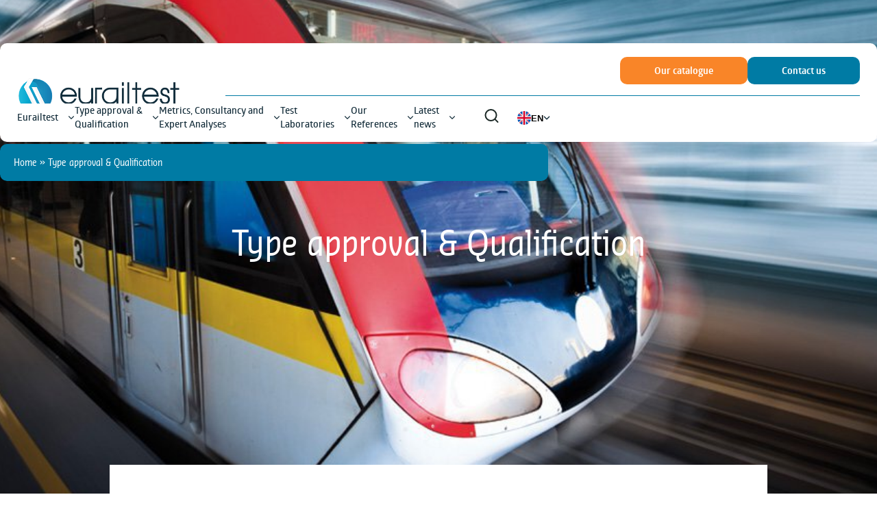

--- FILE ---
content_type: text/html; charset=UTF-8
request_url: https://www.eurailtest.com/en/categorie/type-approval-qualification/
body_size: 10817
content:
<!DOCTYPE html>
<!--[if lt IE 7]>      <html lang="en" class="no-js window lt-ie9 lt-ie8 lt-ie7 oldie"> <![endif]-->
<!--[if IE 7]>         <html lang="en" class="no-js window lt-ie9 lt-ie8 oldie"> <![endif]-->
<!--[if IE 8]>         <html lang="en" class="no-js window lt-ie9 oldie"> <![endif]-->
<!--[if IE 9]>         <html lang="en" class="no-js window lt-ie10 oldie"> <![endif]-->
<!--[if gt IE 9]><!--> <html lang="en" class="no-js window"> <!--<![endif]-->
<head>
    <meta charset="UTF-8">
    <meta name="viewport" content="width=device-width, initial-scale=1">
    <title>Certifications and rail qualification | Eurailtest</title>
    <link rel="profile" href="http://gmpg.org/xfn/11">
    <link rel="preload" href="https://www.eurailtest.com/wp-content/themes/eurailtest//fonts/fontfabric_-_globerregular-webfont.woff2" as="font" type="font/woff2" crossorigin="anonymous">
    <link rel="shortcut icon" href="https://www.eurailtest.com/wp-content/themes/eurailtest/imgs/favicon.png">
    <link rel="icon" type="image/png" href="https://www.eurailtest.com/wp-content/themes/eurailtest/imgs/favicon.png" sizes="16x16">
    <link rel="icon" type="image/png" href="https://www.eurailtest.com/wp-content/themes/eurailtest/imgs/favicon2x.png" sizes="32x32">
    <meta name='robots' content='index, follow, max-video-preview:-1, max-snippet:-1, max-image-preview:large' />
<link rel="alternate" hreflang="fr-fr" href="https://www.eurailtest.com/categorie/expertises-certification-qualification/" />
<link rel="alternate" hreflang="en-us" href="https://www.eurailtest.com/en/categorie/type-approval-qualification/" />

	<!-- This site is optimized with the Yoast SEO plugin v16.2 - https://yoast.com/wordpress/plugins/seo/ -->
	<meta name="description" content="Rolling stock and railway infrastructure need to go through a process of certification and rail qualification to comply with type approval." />
	<link rel="canonical" href="https://www.eurailtest.com/en/categorie/type-approval-qualification/" />
	<link rel="next" href="https://www.eurailtest.com/en/categorie/type-approval-qualification/page/2/" />
	<meta property="og:locale" content="en_US" />
	<meta property="og:type" content="article" />
	<meta property="og:title" content="Certifications and rail qualification | Eurailtest" />
	<meta property="og:description" content="Rolling stock and railway infrastructure need to go through a process of certification and rail qualification to comply with type approval." />
	<meta property="og:url" content="https://www.eurailtest.com/en/categorie/type-approval-qualification/" />
	<meta property="og:site_name" content="Eurailtest" />
	<meta name="twitter:card" content="summary" />
	<script type="application/ld+json" class="yoast-schema-graph">{"@context":"https://schema.org","@graph":[{"@type":"WebSite","@id":"https://www.eurailtest.com/#website","url":"https://www.eurailtest.com/","name":"Eurailtest","description":"Fond\u00e9 par la SNCF et la RATP, EURAILTEST (Groupement d\u2019Int\u00e9r\u00eat Economique) commercialise les comp\u00e9tences techniques d\u2019essai relatives aux syst\u00e8mes et sous syst\u00e8mes ferroviaires lourds et urbains.","potentialAction":[{"@type":"SearchAction","target":"https://www.eurailtest.com/?s={search_term_string}","query-input":"required name=search_term_string"}],"inLanguage":"en-US"},{"@type":"CollectionPage","@id":"https://www.eurailtest.com/en/categorie/type-approval-qualification/#webpage","url":"https://www.eurailtest.com/en/categorie/type-approval-qualification/","name":"Certifications and rail qualification | Eurailtest","isPartOf":{"@id":"https://www.eurailtest.com/#website"},"description":"Rolling stock and railway infrastructure need to go through a process of certification and rail qualification to comply with type approval.","breadcrumb":{"@id":"https://www.eurailtest.com/en/categorie/type-approval-qualification/#breadcrumb"},"inLanguage":"en-US","potentialAction":[{"@type":"ReadAction","target":["https://www.eurailtest.com/en/categorie/type-approval-qualification/"]}]},{"@type":"BreadcrumbList","@id":"https://www.eurailtest.com/en/categorie/type-approval-qualification/#breadcrumb","itemListElement":[{"@type":"ListItem","position":1,"item":{"@type":"WebPage","@id":"https://www.eurailtest.com/en/","url":"https://www.eurailtest.com/en/","name":"Home"}},{"@type":"ListItem","position":2,"item":{"@id":"https://www.eurailtest.com/en/categorie/type-approval-qualification/#webpage"}}]}]}</script>
	<!-- / Yoast SEO plugin. -->


<link rel='dns-prefetch' href='//s.w.org' />
<link rel='stylesheet' id='wp-block-library-css'  href='https://www.eurailtest.com/wp-includes/css/dist/block-library/style.min.css?ver=5.7.12' type='text/css' media='all' />
<link rel='stylesheet' id='contact-form-7-css'  href='https://www.eurailtest.com/wp-content/plugins/contact-form-7/includes/css/styles.css?ver=5.4.1' type='text/css' media='all' />
<link rel='stylesheet' id='wpml-legacy-horizontal-list-0-css'  href='//www.eurailtest.com/wp-content/plugins/sitepress-multilingual-cms/templates/language-switchers/legacy-list-horizontal/style.min.css?ver=1' type='text/css' media='all' />
<style id='wpml-legacy-horizontal-list-0-inline-css' type='text/css'>
.wpml-ls-statics-shortcode_actions{background-color:#ffffff;}.wpml-ls-statics-shortcode_actions, .wpml-ls-statics-shortcode_actions .wpml-ls-sub-menu, .wpml-ls-statics-shortcode_actions a {border-color:#cdcdcd;}.wpml-ls-statics-shortcode_actions a {color:#444444;background-color:#ffffff;}.wpml-ls-statics-shortcode_actions a:hover,.wpml-ls-statics-shortcode_actions a:focus {color:#000000;background-color:#eeeeee;}.wpml-ls-statics-shortcode_actions .wpml-ls-current-language>a {color:#444444;background-color:#ffffff;}.wpml-ls-statics-shortcode_actions .wpml-ls-current-language:hover>a, .wpml-ls-statics-shortcode_actions .wpml-ls-current-language>a:focus {color:#000000;background-color:#eeeeee;}
</style>
<script type='text/javascript' src='https://www.eurailtest.com/wp-includes/js/jquery/jquery.min.js?ver=3.5.1' id='jquery-core-js'></script>
<script type='text/javascript' src='https://www.eurailtest.com/wp-includes/js/jquery/jquery-migrate.min.js?ver=3.3.2' id='jquery-migrate-js'></script>
<link rel="https://api.w.org/" href="https://www.eurailtest.com/en/wp-json/" /><meta name="generator" content="WPML ver:4.4.10 stt:1,4;" />



<link rel="stylesheet" href="https://www.eurailtest.com/wp-content/themes/eurailtest/generated/style-DELBRbLQ.css">

    <script>
        (function(w) {
            w.F = w.F || {};
            w.F.CONFIG = {
                PATH_URL : 'https://www.eurailtest.com/en/',
                ROOT_URL : 'https://www.eurailtest.com/en/',
                DEBUG : false,
                DISABLE_AJAX : false,
                THEME_URL : 'https://www.eurailtest.com/wp-content/themes/eurailtest/'
            };
            w.F._ = {
                wW : w.innerWidth,
                wH : w.innerHeight || document.documentElement.offsetHeight,
                scrollTop : 0
            };
            F.breakpoints = {
                SMALL_DESKTOP : 1275,
                TABLETTE : 1023,
                MOBILE : 767            };
            w.F.isSmallDesktop = function() { return F._.wW <= F.breakpoints.SMALL_DESKTOP };
            w.F.isTablette = function() { return F._.wW <= F.breakpoints.TABLETTE };
            w.F.isMobile = function() { return F._.wW <= F.breakpoints.MOBILE };
        })(window);

        document.addEventListener('DOMContentLoaded', () => {
            const navItems = document.querySelectorAll('.main-navigation > .content-navigation ul > li');
            const submenu = document.getElementById('global-submenu');
            const nav = document.querySelector('.main-navigation');

            if (!submenu || !navItems.length) return;

            let hideTimeout;
            let lastShownMenu = null;

            const showSubmenu = (subMenuHTML) => {
                clearTimeout(hideTimeout);

                // ⚡ Ne clone/affiche que si différent du dernier affiché
                if (lastShownMenu !== subMenuHTML) {
                    submenu.innerHTML = '';
                    submenu.appendChild(subMenuHTML.cloneNode(true));
                    lastShownMenu = subMenuHTML;
                }

                submenu.style.display = 'block';
            };

            const hideSubmenu = () => {
                hideTimeout = setTimeout(() => {
                    submenu.style.display = 'none';
                    lastShownMenu = null;
                }, 200);
            };

            navItems.forEach(item => {
                const sub = item.querySelector('ul.sub-menu');
                if (!sub) return;

                item.addEventListener('mouseenter', () => {
                    showSubmenu(sub);
                });

                item.addEventListener('mouseleave', () => {
                    hideSubmenu();
                });
            });

            submenu.addEventListener('mouseenter', () => {
                clearTimeout(hideTimeout);
            });

            submenu.addEventListener('mouseleave', () => {
                hideSubmenu();
            });
        });

        let scrollPosition = 0;

        // Fonction pour empêcher le scroll SEULEMENT en dehors du menu
        const preventScroll = (e) => {
            // Vérifier si l'événement vient de l'intérieur du menu mobile
            const mobileMenuContent = document.querySelector('.mobile-menu-content');
            if (mobileMenuContent && mobileMenuContent.contains(e.target)) {
                // Permettre le scroll à l'intérieur du menu
                return true;
            }

            // Empêcher le scroll partout ailleurs
            e.preventDefault();
            e.stopPropagation();
            return false;
        };

        // Fonction pour désactiver le scroll de la page principale
        const disableScroll = () => {
            // Sauvegarder la position actuelle
            scrollPosition = window.pageYOffset || document.documentElement.scrollTop;

            // Appliquer les styles au body
            document.body.classList.add('menu-open');
            document.body.style.top = `-${scrollPosition}px`;

            // Événements pour empêcher le scroll SEULEMENT en dehors du menu
            document.addEventListener('touchmove', preventScroll, { passive: false });
            document.addEventListener('wheel', preventScroll, { passive: false });
        };

        // Fonction pour réactiver le scroll
        const enableScroll = () => {
            // Retirer les styles du body
            document.body.classList.remove('menu-open');
            document.body.style.top = '';

            // Restaurer la position de scroll
            window.scrollTo(0, scrollPosition);

            // Retirer les événements
            document.removeEventListener('touchmove', preventScroll);
            document.removeEventListener('wheel', preventScroll);
        };

        // Modifie ton code existant pour utiliser ces fonctions
        document.addEventListener('DOMContentLoaded', function() {
            const burgerToggle = document.getElementById('burger-toggle');
            const mobileMenuOverlay = document.querySelector('.mobile-menu-overlay');
            const mobileMenuClose = document.getElementById('mobile-menu-close');
            const headerTopContent = document.querySelector('.header-top-content');
            const mobileLogo = document.querySelector('.mobile-logo img');
            const langSwitcher = document.querySelector('.lang-switcher');

            const originalLogoSrc = 'https://www.eurailtest.com/wp-content/themes/eurailtest/imgs/logo-eurailtest-2025.png';
            const openMenuLogoSrc = 'https://www.eurailtest.com/wp-content/themes/eurailtest/imgs/mobile/mini-logo-eurailtest-2025.png';

            const adjustHeader = () => {
                if (mobileMenuOverlay && headerTopContent && mobileLogo) {
                    if (mobileMenuOverlay.classList.contains('active')) {
                        mobileLogo.src = openMenuLogoSrc;
                        mobileLogo.classList.add('logo-open');
                        mobileLogo.classList.remove('logo-closed');
                        langSwitcher.style.display = 'none';
                    } else {
                        mobileLogo.src = originalLogoSrc;
                        mobileLogo.classList.add('logo-closed');
                        mobileLogo.classList.remove('logo-open');
                        langSwitcher.style.display = 'flex';
                    }
                }
            };

            adjustHeader();

            // Ouvrir le menu burger
            if (burgerToggle) {
                burgerToggle.addEventListener('click', function(e) {
                    e.preventDefault();
                    if (mobileMenuOverlay) {
                        mobileMenuOverlay.classList.toggle('active');

                        // NOUVEAU : Utiliser les nouvelles fonctions de scroll
                        if (mobileMenuOverlay.classList.contains('active')) {
                            disableScroll(); // Désactiver le scroll
                        } else {
                            enableScroll(); // Réactiver le scroll
                        }

                        adjustHeader();
                    }
                });
            }

            // Fermer le menu burger
            if (mobileMenuClose) {
                mobileMenuClose.addEventListener('click', function() {
                    mobileMenuOverlay.classList.remove('active');
                    enableScroll(); // Réactiver le scroll
                    adjustHeader();
                });
            }

            // Fermer le menu en cliquant sur l'overlay
            mobileMenuOverlay.addEventListener('click', function(e) {
                if (e.target === mobileMenuOverlay) {
                    mobileMenuOverlay.classList.remove('active');
                    enableScroll(); // Réactiver le scroll
                    adjustHeader();
                }
            });

            // Reste de ton code pour les sous-menus...
            const menuItemsWithChildren = document.querySelectorAll('.mobile-menu-nav .menu-item-has-children > a');

            menuItemsWithChildren.forEach(function(menuItem) {
                const arrow = document.createElement('span');
                arrow.className = 'mobile-menu-arrow';
                arrow.innerHTML = '<img src="' + 'https://www.eurailtest.com/wp-content/themes/eurailtest/' + 'svg/chevron-down.svg" alt="Chevron" width="10" height="10">';
                menuItem.appendChild(arrow);

                menuItem.addEventListener('click', function(e) {
                    e.preventDefault();

                    const parentLi = this.parentElement;
                    const submenu = parentLi.querySelector('.sub-menu');

                    if (submenu) {
                        parentLi.classList.toggle('mobile-submenu-open');

                        const currentArrow = this.querySelector('.mobile-menu-arrow');
                        if (parentLi.classList.contains('mobile-submenu-open')) {
                            currentArrow.classList.add('open');
                        } else {
                            currentArrow.classList.remove('open');
                        }
                    }
                });
            });
        });


    </script>
    <script src="https://www.eurailtest.com/wp-content/themes/eurailtest/scripts/vendor/Modernizr-2.8.3.js"></script>
    <script src="https://www.eurailtest.com/wp-content/themes/eurailtest/scripts/vendor/jquery-1.11.3.min.js"></script>
</head>
<body class="archive category category-type-approval-qualification category-27">
<div id="header-wrapper" class="header-small">

    <header id="header" class="wrapper-big " role="banner">
        <div class="back-header"></div>

        <div class="header-top">
            <div class="wrapper-xl header-top-content">
                <div class="burger-menu wrapper-xl ">
                    <div class="mobile-logo">
                        <a href="https://www.eurailtest.com/en/">
                            <img src="https://www.eurailtest.com/wp-content/themes/eurailtest/imgs/mobile/logo-eurailtest-small@2x.png" alt="Eurailtest" />
                        </a>
                    </div>

                    <div class="right-nav-elements">
                        <div class="lang-switcher">
                            <img src="https://www.eurailtest.com/wp-content/themes/eurailtest/imgs/flag-en.png" width="20px" alt="en" class="active-language-flag" /><select onchange="location = this.value;"><option value="https://www.eurailtest.com/categorie/expertises-certification-qualification/" >FR</option><option value="https://www.eurailtest.com/en/categorie/type-approval-qualification/" selected>EN</option></select>                        </div>

                        <div class="burger" id="burger-toggle">
                            <span></span>
                            <span></span>
                            <span></span>
                        </div>
                    </div>
                </div>

                <div class="mobile-menu-overlay mobileOnly">
                    <div class="mobile-menu-content">
                        <div class="mobile-menu-nav">
                            <nav class="mobile-navigation"><ul id="menu-main-menu-en" class="mobile-menu-list"><li class="menu-item menu-item-type-post_type menu-item-object-page menu-item-has-children menu-item-747"><a href="https://www.eurailtest.com/en/eurailtest/">Eurailtest</a>
<ul class="sub-menu">
	<li class="menu-item menu-item-type-post_type menu-item-object-page menu-item-748"><a href="https://www.eurailtest.com/en/eurailtest/about-us/">About Us</a></li>
	<li class="menu-item menu-item-type-post_type menu-item-object-page menu-item-749"><a href="https://www.eurailtest.com/en/our-team/">Our team</a></li>
	<li class="menu-item menu-item-type-post_type menu-item-object-page menu-item-5888"><a href="https://www.eurailtest.com/en/demarche-ethique/">Ethical approach</a></li>
	<li class="menu-item menu-item-type-post_type menu-item-object-page menu-item-750"><a href="https://www.eurailtest.com/en/eurailtest/accreditations-recognition/">Accreditations &#038; Recognition</a></li>
	<li class="menu-item menu-item-type-post_type menu-item-object-page menu-item-751"><a href="https://www.eurailtest.com/en/eurailtest/partners/">Partners</a></li>
</ul>
</li>
<li class="menu-item menu-item-type-taxonomy menu-item-object-category current-menu-item menu-item-has-children menu-item-732"><a href="https://www.eurailtest.com/en/categorie/type-approval-qualification/" aria-current="page">Type approval &amp; Qualification</a>
<ul class="sub-menu">
	<li class="menu-item menu-item-type-taxonomy menu-item-object-category menu-item-735"><a href="https://www.eurailtest.com/en/categorie/rolling-stock/">Rolling stock</a></li>
	<li class="menu-item menu-item-type-taxonomy menu-item-object-category menu-item-734"><a href="https://www.eurailtest.com/en/categorie/infrastructure-en/">Infrastructure</a></li>
	<li class="menu-item menu-item-type-taxonomy menu-item-object-category menu-item-733"><a href="https://www.eurailtest.com/en/categorie/railway-equipment/">Railway equipment</a></li>
</ul>
</li>
<li class="menu-item menu-item-type-taxonomy menu-item-object-category menu-item-has-children menu-item-736"><a href="https://www.eurailtest.com/en/categorie/metrics-consultancy-expert-analyses/">Metrics, Consultancy and Expert Analyses</a>
<ul class="sub-menu">
	<li class="menu-item menu-item-type-taxonomy menu-item-object-category menu-item-740"><a href="https://www.eurailtest.com/en/categorie/mechanics/">Mechanics</a></li>
	<li class="menu-item menu-item-type-taxonomy menu-item-object-category menu-item-738"><a href="https://www.eurailtest.com/en/categorie/electrics/">Electrics</a></li>
	<li class="menu-item menu-item-type-taxonomy menu-item-object-category menu-item-741"><a href="https://www.eurailtest.com/en/categorie/physics-chemistry/">Physics-Chemistry</a></li>
	<li class="menu-item menu-item-type-taxonomy menu-item-object-category menu-item-737"><a href="https://www.eurailtest.com/en/categorie/acoustics/">Acoustics</a></li>
	<li class="menu-item menu-item-type-taxonomy menu-item-object-category menu-item-739"><a href="https://www.eurailtest.com/en/categorie/health-safety-environment/">Health, Safety &amp; Environment</a></li>
	<li class="menu-item menu-item-type-post_type menu-item-object-page menu-item-7952"><a href="https://www.eurailtest.com/en/brochures-and-catalogues-eurailtest/">Our Brochures and Catalogs</a></li>
</ul>
</li>
<li class="menu-item menu-item-type-post_type menu-item-object-page menu-item-has-children menu-item-745"><a href="https://www.eurailtest.com/en/test-laboratories/">Test Laboratories</a>
<ul class="sub-menu">
	<li class="menu-item menu-item-type-post_type menu-item-object-page menu-item-4701"><a href="https://www.eurailtest.com/en/test-laboratories/test-laboratories-sncf/">SNCF Test Laboratories</a></li>
	<li class="menu-item menu-item-type-post_type menu-item-object-page menu-item-4702"><a href="https://www.eurailtest.com/en/test-laboratories/test-laboratories-ratp/">RATP Test Laboratories</a></li>
	<li class="menu-item menu-item-type-post_type menu-item-object-page menu-item-6565"><a href="https://www.eurailtest.com/en/test-laboratories-cerib/">CERIB Test Laboratories</a></li>
</ul>
</li>
<li class="menu-item menu-item-type-post_type menu-item-object-page menu-item-has-children menu-item-742"><a href="https://www.eurailtest.com/en/our-references/">Our References</a>
<ul class="sub-menu">
	<li class="menu-item menu-item-type-post_type menu-item-object-page menu-item-743"><a href="https://www.eurailtest.com/en/our-references/case-studies/">Case studies</a></li>
	<li class="menu-item menu-item-type-post_type menu-item-object-page menu-item-2680"><a href="https://www.eurailtest.com/en/our-references/our-clients/">Eurailtest’s Clients</a></li>
</ul>
</li>
<li class="menu-item menu-item-type-post_type menu-item-object-page menu-item-has-children menu-item-746"><a href="https://www.eurailtest.com/en/latest-news/">Latest news</a>
<ul class="sub-menu">
	<li class="menu-item menu-item-type-post_type menu-item-object-page menu-item-7974"><a href="https://www.eurailtest.com/en/latest-news/">News</a></li>
	<li class="menu-item menu-item-type-post_type menu-item-object-page menu-item-5407"><a href="https://www.eurailtest.com/en/our-events/">Our Events</a></li>
	<li class="menu-item menu-item-type-post_type menu-item-object-page menu-item-4796"><a href="https://www.eurailtest.com/en/test-laboratories/expert-portraits/">Expert Portraits</a></li>
</ul>
</li>
</ul></nav>                        </div>

                        <!-- Boutons du bas -->
                        <div class="mobile-menu-buttons">
                            <a href="https://www.eurailtest.com/wp-content/uploads/2024/09/catalogue-eurailtest-2025-uk.pdf" target="_blank" class="mobile-btn-catalogue">
                                Our catalogue                            </a>
                            <a href="/contact" class="mobile-btn-contact">
                                Contact us                            </a>
                        </div>

                    </div>
                </div>


                <div class="top-bar desktopOnly">
                    <a href="https://www.eurailtest.com/wp-content/uploads/2024/09/catalogue-eurailtest-2025-uk.pdf" target="_blank" class="btn-rounded orange">
                        Our catalogue                    </a>
                    <a href="/contact" class="btn-rounded blue">
                        Contact us                    </a>
                </div>

                                <div class="middle-bar desktopOnly">
                    <div class="site-logo">
                    <a href="https://www.eurailtest.com/en/" rel="home">
                        <img src="https://www.eurailtest.com/wp-content/themes/eurailtest/imgs/logo-eurailtest-2025.png?rand=2" alt="Eurailtest" width="239" class="big-logo desktopOnly" />
                        <img src="https://www.eurailtest.com/wp-content/themes/eurailtest/imgs/logo-eurailtest-small@2x.png?rand=2" alt="Eurailtest" width="155" class="small-logo desktopOnly" />
                        <img src="https://www.eurailtest.com/wp-content/themes/eurailtest/imgs/mobile/logo-eurailtest-small@2x.png?rand=2" alt="Eurailtest" width="155" class="mobileOnly" />
                    </a>
                </div>
                <div class="line-under-logo"></div>
            </div>

            <div class="main-nav-area desktopOnly">
                <nav id="site-navigation" class="main-navigation -small" role="navigation">
                    <div class="content-navigation">
                        <ul id="menu-main-menu-en-1" class="menu"><li class="menu-item menu-item-type-post_type menu-item-object-page menu-item-has-children menu-item-747"><a href="https://www.eurailtest.com/en/eurailtest/"><span>Eurailtest</span></a>
<ul class="sub-menu">
	<li class="menu-item menu-item-type-post_type menu-item-object-page menu-item-748"><a href="https://www.eurailtest.com/en/eurailtest/about-us/"><span>About <br />Us</span></a></li>
	<li class="menu-item menu-item-type-post_type menu-item-object-page menu-item-749"><a href="https://www.eurailtest.com/en/our-team/"><span>Our <br />team</span></a></li>
	<li class="menu-item menu-item-type-post_type menu-item-object-page menu-item-5888"><a href="https://www.eurailtest.com/en/demarche-ethique/"><span>Ethical <br />approach</span></a></li>
	<li class="menu-item menu-item-type-post_type menu-item-object-page menu-item-750"><a href="https://www.eurailtest.com/en/eurailtest/accreditations-recognition/"><span>Accreditations &#038; <br />Recognition</span></a></li>
	<li class="menu-item menu-item-type-post_type menu-item-object-page menu-item-751"><a href="https://www.eurailtest.com/en/eurailtest/partners/"><span>Partners</span></a></li>
</ul>
</li>
<li class="menu-item menu-item-type-taxonomy menu-item-object-category current-menu-item menu-item-has-children menu-item-732"><a href="https://www.eurailtest.com/en/categorie/type-approval-qualification/"><span>Type approval &amp; <br />Qualification</span></a>
<ul class="sub-menu">
	<li class="menu-item menu-item-type-taxonomy menu-item-object-category menu-item-735"><a href="https://www.eurailtest.com/en/categorie/rolling-stock/"><span>Rolling <br />stock</span></a></li>
	<li class="menu-item menu-item-type-taxonomy menu-item-object-category menu-item-734"><a href="https://www.eurailtest.com/en/categorie/infrastructure-en/"><span>Infrastructure</span></a></li>
	<li class="menu-item menu-item-type-taxonomy menu-item-object-category menu-item-733"><a href="https://www.eurailtest.com/en/categorie/railway-equipment/"><span>Railway <br />equipment</span></a></li>
</ul>
</li>
<li class="menu-item menu-item-type-taxonomy menu-item-object-category menu-item-has-children menu-item-736"><a href="https://www.eurailtest.com/en/categorie/metrics-consultancy-expert-analyses/"><span>Metrics, Consultancy and <br />Expert Analyses</span></a>
<ul class="sub-menu">
	<li class="menu-item menu-item-type-taxonomy menu-item-object-category menu-item-740"><a href="https://www.eurailtest.com/en/categorie/mechanics/"><span>Mechanics</span></a></li>
	<li class="menu-item menu-item-type-taxonomy menu-item-object-category menu-item-738"><a href="https://www.eurailtest.com/en/categorie/electrics/"><span>Electrics</span></a></li>
	<li class="menu-item menu-item-type-taxonomy menu-item-object-category menu-item-741"><a href="https://www.eurailtest.com/en/categorie/physics-chemistry/"><span>Physics-Chemistry</span></a></li>
	<li class="menu-item menu-item-type-taxonomy menu-item-object-category menu-item-737"><a href="https://www.eurailtest.com/en/categorie/acoustics/"><span>Acoustics</span></a></li>
	<li class="menu-item menu-item-type-taxonomy menu-item-object-category menu-item-739"><a href="https://www.eurailtest.com/en/categorie/health-safety-environment/"><span>Health, Safety &amp; <br />Environment</span></a></li>
	<li class="menu-item menu-item-type-post_type menu-item-object-page menu-item-7952"><a href="https://www.eurailtest.com/en/brochures-and-catalogues-eurailtest/"><span>Our Brochures and <br />Catalogs</span></a></li>
</ul>
</li>
<li class="menu-item menu-item-type-post_type menu-item-object-page menu-item-has-children menu-item-745"><a href="https://www.eurailtest.com/en/test-laboratories/"><span>Test <br />Laboratories</span></a>
<ul class="sub-menu">
	<li class="menu-item menu-item-type-post_type menu-item-object-page menu-item-4701"><a href="https://www.eurailtest.com/en/test-laboratories/test-laboratories-sncf/"><span>SNCF Test <br />Laboratories</span></a></li>
	<li class="menu-item menu-item-type-post_type menu-item-object-page menu-item-4702"><a href="https://www.eurailtest.com/en/test-laboratories/test-laboratories-ratp/"><span>RATP Test <br />Laboratories</span></a></li>
	<li class="menu-item menu-item-type-post_type menu-item-object-page menu-item-6565"><a href="https://www.eurailtest.com/en/test-laboratories-cerib/"><span>CERIB Test <br />Laboratories</span></a></li>
</ul>
</li>
<li class="menu-item menu-item-type-post_type menu-item-object-page menu-item-has-children menu-item-742"><a href="https://www.eurailtest.com/en/our-references/"><span>Our <br />References</span></a>
<ul class="sub-menu">
	<li class="menu-item menu-item-type-post_type menu-item-object-page menu-item-743"><a href="https://www.eurailtest.com/en/our-references/case-studies/"><span>Case <br />studies</span></a></li>
	<li class="menu-item menu-item-type-post_type menu-item-object-page menu-item-2680"><a href="https://www.eurailtest.com/en/our-references/our-clients/"><span>Eurailtest’s <br />Clients</span></a></li>
</ul>
</li>
<li class="menu-item menu-item-type-post_type menu-item-object-page menu-item-has-children menu-item-746"><a href="https://www.eurailtest.com/en/latest-news/"><span>Latest <br />news</span></a>
<ul class="sub-menu">
	<li class="menu-item menu-item-type-post_type menu-item-object-page menu-item-7974"><a href="https://www.eurailtest.com/en/latest-news/"><span>News</span></a></li>
	<li class="menu-item menu-item-type-post_type menu-item-object-page menu-item-5407"><a href="https://www.eurailtest.com/en/our-events/"><span>Our <br />Events</span></a></li>
	<li class="menu-item menu-item-type-post_type menu-item-object-page menu-item-4796"><a href="https://www.eurailtest.com/en/test-laboratories/expert-portraits/"><span>Expert <br />Portraits</span></a></li>
</ul>
</li>
</ul>                    </div>

                    <div id="global-submenu" class="submenu-wide"></div>

                </nav>
                <div class="nav-right">
                    <a href="/?s="><img src="https://www.eurailtest.com/wp-content/themes/eurailtest/svg/search.svg" alt="Icône rechercher"></a>
                    <div class="langs">
                        <a class="link-search" href="/?s=" rel="nofollow"></a>
                        <div class="lang-dropdown"><button class="dropdown-toggle">
                                        <img src="https://www.eurailtest.com/wp-content/themes/eurailtest/imgs/flag-en.png" width="20px" alt="en" />
                                        EN
                                        <img class="arrow" src="https://www.eurailtest.com/wp-content/themes/eurailtest/svg/chevron-down.svg" width="10" height="10" alt="chevron" />
                                    </button><ul class="dropdown-menu"><li><a href="https://www.eurailtest.com/categorie/expertises-certification-qualification/"><img src="https://www.eurailtest.com/wp-content/themes/eurailtest/imgs/flag-fr.png" width="20px" alt="fr" /> FR</a></li></ul></div>                    </div>
                </div>
            </div>
<!--
            <!-- Mobile only inclusions -->
            <div class="mobileOnly">
                                                            </div>
        </div>
</div>

</header>
</div>


<div id="page" class="hfeed site category">

    <div id="content" class="site-content wrapper-big">
                    <div class="breadcrumb-wrapper wrapper-xl">
                <nav id="breadcrumb" class="breadcrumb -new">
                    <p id="breadcrumbs"><span><span><a href="https://www.eurailtest.com/en/">Home</a> &raquo; <span class="breadcrumb_last" aria-current="page">Type approval &amp; Qualification</span></span></span></p>                </nav>
            </div>
        


    <div class="categories">
                <div class="header-page -gray" style="background:url(https://www.eurailtest.com/wp-content/uploads/2016/05/train-eurailtest.jpg) center center no-repeat; background-size: cover;">            <h1>Type approval &amp; Qualification</h1>
        </div>
                <div class="wrapper header-description">
            <p>In order to put in service your infrastructures or your rolling stock in France as well as in Europe, the proof or their compliance to the current standards must be given. We benefit from the necessary skills for the complex process of a type approval. Our expertise is an added value for the success of your project.</p>
        </div>
                <div class="wrapper">
                     </div>
        <div class="categories-children -gray wrapper">
                            <div class="category ligne-grise wrapper-big">
                    <div class="wrapper">
						<a href="https://www.eurailtest.com/en/categorie/rolling-stock/">
                        <div class="col-left" style="background:#FFFFFF url(https://www.eurailtest.com/wp-content/uploads/2016/02/materiel-roulant.jpg) center center no-repeat; background-size: cover;">
                            <h2>Rolling<br />stock</h2>
                        </div>
                        <div class="col-right">
                            <p>Rolling stock type approval is a complex process. Our experts have a vital role to play, not just in performing the requisite tests but also in overseeing all the stages in the process of type approval.</p>
                            <a href="https://www.eurailtest.com/en/categorie/rolling-stock/" class="btn">Go to</a>
                        </div>
						</a>
                    </div>
                </div>
                                <div class="category ligne-grise wrapper-big">
                    <div class="wrapper">
						<a href="https://www.eurailtest.com/en/categorie/infrastructure-en/">
                        <div class="col-left" style="background:#FFFFFF url(https://www.eurailtest.com/wp-content/uploads/2016/04/infrastructure.jpg) center center no-repeat; background-size: cover;">
                            <h2>Infrastructure</h2>
                        </div>
                        <div class="col-right">
                            <p>We are in the fortunate position of being able to marshall exceptional test resources such as high-speed trainsets, track geometry recording cars, ballasted trainsets, etc.  and therefore able to cater to even the most demanding requirements.</p>
                            <a href="https://www.eurailtest.com/en/categorie/infrastructure-en/" class="btn">Go to</a>
                        </div>
						</a>
                    </div>
                </div>
                                <div class="category ligne-grise wrapper-big">
                    <div class="wrapper">
						<a href="https://www.eurailtest.com/en/categorie/railway-equipment/">
                        <div class="col-left" style="background:#FFFFFF url(https://www.eurailtest.com/wp-content/uploads/2016/04/equipementsferroviaires.jpg) center center no-repeat; background-size: cover;">
                            <h2>Railway<br />equipment</h2>
                        </div>
                        <div class="col-right">
                            <p>Our laboratories use their knowledge of the heavy and urban light rail environments to offer you risk management and hygiene and safety-related services.</p>
                            <a href="https://www.eurailtest.com/en/categorie/railway-equipment/" class="btn">Go to</a>
                        </div>
						</a>
                    </div>
                </div>
                        </div>
    </div>
    

        </div>
    </div>    <div id="footer-wrapper" class="wrapper-big">
        <footer id="footer" class="wrapper" role="contentinfo">
            <div class="col-left">
                <div class="picto-map icon footer-picto-map"></div>
                            <div class="cols-adresse" itemscope itemtype="http://schema.org/Corporation">
                    <div class="col col1">
                        <div class="adresse">
                            <h3 itemprop="name">Eurailtest</h3>
                            <p itemprop="address">
			                1 boulevard Saint-Martin<br />
75003 Paris                            </p>
                        </div>
                    </div>
                    <div class="col col2">
                        <div class="tel" itemprop="telephone"><i class="icon footer-picto-tel"></i>+33 6 62 32 51 14</div>
                        <div class="mail" itemprop="email"><i class="icon footer-picto-mail"></i><a href="mailto:contact@eurailtest.com">contact@eurailtest.com</a></div>
                    </div>
                    <div class="col col3">
                        <a class="linkedin icon footer-picto-linkedin" href="https://www.linkedin.com/company/eurailtest" target="_blank"></a>
                        <a class="youtube icon footer-picto-youtube" href="https://www.youtube.com/user/eurailtest" target="_blank"></a>
                        <a class="twitter icon footer-picto-twitter" href="https://twitter.com/eurailtest" target="_blank"></a>
                    </div>
                </div>
                            <div class="map">
                    <a href="https://maps.google.com/maps?ll=48.868683,2.361013&z=15&t=m&hl=fr-FR&gl=FR&mapclient=embed&q=1%20Boulevard%20Saint-Martin%2075003%20Paris" target="_blank"><img loading="lazy" src="https://www.eurailtest.com/wp-content/themes/eurailtest/imgs/map-footer.png" width="404" alt="Où nous trouver" /></a>
                </div>
            </div>
            <div class="col-right">
                
<div class="contact">
    <div class="title-3">I should like <strong>to be contacted.</strong></div>
    <p>Please complete the contact form. One of our engineers will be in touch with you as soon as possible.</p>
        <a href="https://www.eurailtest.com/en/contact/" class="btn">Go to form</a>
</div>
                
<div class="catalogue">
    <div class="title-3">Consult <strong>our catalogue</strong></div>
    <a href="https://www.eurailtest.com/wp-content/uploads/2024/09/catalogue-eurailtest-2025-uk.pdf" target="_blank" rel="nofollow">Railway Expertise and Testing</a></div>
            </div>
            <div class="plansite mobileOnly">Plan du site</div>
            <nav id="site-navigation-footer" class="main-navigation" role="navigation">
                <ul id="menu-main-footer-menu-en" class="footer-menu"><li class="menu-item menu-item-type-taxonomy menu-item-object-category current-menu-item menu-item-4988"><a rel="nofollow" href="https://www.eurailtest.com/en/categorie/type-approval-qualification/" aria-current="page">Type approval &amp; Qualification</a></li>
<li class="menu-item menu-item-type-taxonomy menu-item-object-category menu-item-4989"><a rel="nofollow" href="https://www.eurailtest.com/en/categorie/metrics-consultancy-expert-analyses/">Metrics, Consultancy and Expert Analyses</a></li>
<li class="menu-item menu-item-type-post_type menu-item-object-page menu-item-4990"><a rel="nofollow" href="https://www.eurailtest.com/en/our-references/">Our References</a></li>
<li class="menu-item menu-item-type-post_type menu-item-object-page menu-item-4991"><a rel="nofollow" href="https://www.eurailtest.com/en/test-laboratories/">Test Laboratories</a></li>
<li class="menu-item menu-item-type-post_type menu-item-object-page menu-item-4992"><a rel="nofollow" href="https://www.eurailtest.com/en/latest-news/">Latest news</a></li>
<li class="menu-item menu-item-type-post_type menu-item-object-page menu-item-4993"><a rel="nofollow" href="https://www.eurailtest.com/en/eurailtest/">Eurailtest</a></li>
</ul>            </nav>

			<nav id="site-navigation-footer2" class="main-navigation" role="navigation">
				<ul id="menu-footer-menu-en" class="footer-menu2"><li class="menu-item menu-item-type-post_type menu-item-object-page menu-item-2684"><a rel="nofollow" href="https://www.eurailtest.com/en/contact/">Contact</a></li>
<li class="menu-item menu-item-type-post_type menu-item-object-page menu-item-privacy-policy menu-item-2685"><a rel="nofollow" href="https://www.eurailtest.com/en/personal-data-protection-policy/">PERSONAL DATA PROTECTION POLICY</a></li>
<li class="menu-item menu-item-type-post_type menu-item-object-page menu-item-6522"><a href="https://www.eurailtest.com/en/general-sales-procurement-conditions/">General Sales &#038; Procurement Conditions</a></li>
</ul>			</nav>

        </footer>
    </div>



<script type="text/javascript" src="https://www.eurailtest.com/wp-content/themes/eurailtest/scripts/vendor/tarteaucitron.js-1.16.1/tarteaucitron.min.js"></script>

<script type="text/javascript">

  var disableCookies = /page speed insights|lighthouse|bot|googlebot|crawler|spider|robot|crawling/i.test(navigator.userAgent);
  if(!disableCookies) {
    tarteaucitron.init( {
                          "privacyUrl": "/politique-de-confidentialite/", /* Privacy policy url */
                          "bodyPosition": "top", /* or top to bring it as first element for accessibility */

                          "hashtag": "#tarteaucitron", /* Open the panel with this hashtag */
                          "cookieName": "tarteaucitron", /* Cookie name */

                          "orientation": "middle", /* Banner position (top - bottom) */

                          "groupServices": false, /* Group services by category */
                          "showDetailsOnClick": true, /* Click to expand the description */
                          "serviceDefaultState": "wait", /* Default state (true - wait - false) */

                          "showAlertSmall": false, /* Show the small banner on bottom right */
                          "cookieslist": false, /* Show the cookie list */

                          "closePopup": false, /* Show a close X on the banner */

                          "showIcon": true, /* Show cookie icon to manage cookies */
                          //"iconSrc": "", /* Optionnal: URL or base64 encoded image */
                          "iconPosition": "BottomRight", /* BottomRight, BottomLeft, TopRight and TopLeft */

                          "adblocker": false, /* Show a Warning if an adblocker is detected */

                          "DenyAllCta": true, /* Show the deny all button */
                          "AcceptAllCta": true, /* Show the accept all button when highPrivacy on */
                          "highPrivacy": true, /* HIGHLY RECOMMANDED Disable auto consent */

                          "handleBrowserDNTRequest": false, /* If Do Not Track == 1, disallow all */

                          "removeCredit": false, /* Remove credit link */
                          "moreInfoLink": true, /* Show more info link */

                          "useExternalCss": false, /* If false, the tarteaucitron.css file will be loaded */
                          "useExternalJs": false, /* If false, the tarteaucitron.js file will be loaded */

                          //"cookieDomain": ".my-multisite-domaine.fr", /* Shared cookie for multisite */

                          "readmoreLink": "/politique-de-confidentialite/", /* Change the default readmore link */

                          "mandatory": true, /* Show a message about mandatory cookies */
                          "mandatoryCta": true, /* Show the disabled accept button when mandatory on */

                          //"customCloserId": "" /* Optional a11y: Custom element ID used to open the panel */
                        } );

    tarteaucitron.user.googletagmanagerId = 'GTM-M9VJ75';
    //tarteaucitron.user.googletagmanagerId = 'AW-11098628476';
    (tarteaucitron.job = tarteaucitron.job || []).push('googletagmanager');
  }
</script>

<script>
	function submit_jackmail_widget_form( id, url, action, nonce, widget_id ) {
		var fields_name_values = document.getElementsByClassName( id + 'name_field' );
		var fields_values = document.getElementsByClassName( id + 'field' );
		var fields = [];
		var i;
		var nb_fields_name_values = fields_values.length;
		var nb_fields_values = fields_values.length;
		if ( nb_fields_name_values === nb_fields_values ) {
			for ( i = 0; i < nb_fields_values; i++ ) {
				fields.push( {
					'field': fields_name_values[ i ].value,
					'value': fields_values[ i ].value
				} );
			}
		}
		var data = {
			action: action,
			nonce: nonce,
			jackmail_widget_id: widget_id,
			jackmail_widget_email: document.getElementById( id + 'email' ).value,
			jackmail_widget_fields: JSON.stringify( fields )
		};
		document.getElementById( id + 'submit' ).disabled = true;
		query_jackmail_widget_form(
			id,
			url,
			data,
			function( data ) {
				data = JSON.parse( data );
				document.getElementById( id + 'email' ).value = '';
				for ( i = 0; i < nb_fields_values; i++ ) {
					fields_values[ i ].value = '';
				}
				document.getElementById( id + 'confirmation' ).innerHTML = data.message;
				alert( data.message );
				document.getElementById( id + 'submit' ).disabled = false;
			}
		);
	}
	function query_jackmail_widget_form( id, url, data, success ) {
		var params = Object.keys( data ).map(
			function( k ) {
				return encodeURIComponent( k ) + '=' + encodeURIComponent( data[ k ] );
			}
		).join( '&' );
		var xhr = window.XMLHttpRequest ? new XMLHttpRequest() : new ActiveXObject( 'Microsoft.XMLHTTP' );
		xhr.open( 'POST', url );
		xhr.onreadystatechange = function() {
			if ( xhr.readyState > 3 && xhr.status === 200 ) {
				success( xhr.responseText );
			}
		};
		xhr.setRequestHeader( 'Content-Type', 'application/x-www-form-urlencoded' );
		xhr.send( params );
		return xhr;
	}
</script>
<script type='text/javascript' src='https://www.eurailtest.com/wp-includes/js/dist/vendor/wp-polyfill.min.js?ver=7.4.4' id='wp-polyfill-js'></script>
<script type='text/javascript' id='wp-polyfill-js-after'>
( 'fetch' in window ) || document.write( '<script src="https://www.eurailtest.com/wp-includes/js/dist/vendor/wp-polyfill-fetch.min.js?ver=3.0.0"></scr' + 'ipt>' );( document.contains ) || document.write( '<script src="https://www.eurailtest.com/wp-includes/js/dist/vendor/wp-polyfill-node-contains.min.js?ver=3.42.0"></scr' + 'ipt>' );( window.DOMRect ) || document.write( '<script src="https://www.eurailtest.com/wp-includes/js/dist/vendor/wp-polyfill-dom-rect.min.js?ver=3.42.0"></scr' + 'ipt>' );( window.URL && window.URL.prototype && window.URLSearchParams ) || document.write( '<script src="https://www.eurailtest.com/wp-includes/js/dist/vendor/wp-polyfill-url.min.js?ver=3.6.4"></scr' + 'ipt>' );( window.FormData && window.FormData.prototype.keys ) || document.write( '<script src="https://www.eurailtest.com/wp-includes/js/dist/vendor/wp-polyfill-formdata.min.js?ver=3.0.12"></scr' + 'ipt>' );( Element.prototype.matches && Element.prototype.closest ) || document.write( '<script src="https://www.eurailtest.com/wp-includes/js/dist/vendor/wp-polyfill-element-closest.min.js?ver=2.0.2"></scr' + 'ipt>' );( 'objectFit' in document.documentElement.style ) || document.write( '<script src="https://www.eurailtest.com/wp-includes/js/dist/vendor/wp-polyfill-object-fit.min.js?ver=2.3.4"></scr' + 'ipt>' );
</script>
<script type='text/javascript' id='contact-form-7-js-extra'>
/* <![CDATA[ */
var wpcf7 = {"api":{"root":"https:\/\/www.eurailtest.com\/en\/wp-json\/","namespace":"contact-form-7\/v1"},"cached":"1"};
/* ]]> */
</script>
<script type='text/javascript' src='https://www.eurailtest.com/wp-content/plugins/contact-form-7/includes/js/index.js?ver=5.4.1' id='contact-form-7-js'></script>
<script type='text/javascript' src='https://www.eurailtest.com/wp-includes/js/jquery/ui/core.min.js?ver=1.12.1' id='jquery-ui-core-js'></script>
<script type='text/javascript' src='https://www.eurailtest.com/wp-includes/js/jquery/ui/menu.min.js?ver=1.12.1' id='jquery-ui-menu-js'></script>
<script type='text/javascript' src='https://www.eurailtest.com/wp-includes/js/dist/dom-ready.min.js?ver=93db39f6fe07a70cb9217310bec0a531' id='wp-dom-ready-js'></script>
<script type='text/javascript' src='https://www.eurailtest.com/wp-includes/js/dist/hooks.min.js?ver=d0188aa6c336f8bb426fe5318b7f5b72' id='wp-hooks-js'></script>
<script type='text/javascript' src='https://www.eurailtest.com/wp-includes/js/dist/i18n.min.js?ver=6ae7d829c963a7d8856558f3f9b32b43' id='wp-i18n-js'></script>
<script type='text/javascript' id='wp-i18n-js-after'>
wp.i18n.setLocaleData( { 'text direction\u0004ltr': [ 'ltr' ] } );
</script>
<script type='text/javascript' id='wp-a11y-js-translations'>
( function( domain, translations ) {
	var localeData = translations.locale_data[ domain ] || translations.locale_data.messages;
	localeData[""].domain = domain;
	wp.i18n.setLocaleData( localeData, domain );
} )( "default", { "locale_data": { "messages": { "": {} } } } );
</script>
<script type='text/javascript' src='https://www.eurailtest.com/wp-includes/js/dist/a11y.min.js?ver=f38c4dee80fd4bb43131247e3175c99a' id='wp-a11y-js'></script>
<script type='text/javascript' id='jquery-ui-autocomplete-js-extra'>
/* <![CDATA[ */
var uiAutocompleteL10n = {"noResults":"No results found.","oneResult":"1 result found. Use up and down arrow keys to navigate.","manyResults":"%d results found. Use up and down arrow keys to navigate.","itemSelected":"Item selected."};
/* ]]> */
</script>
<script type='text/javascript' src='https://www.eurailtest.com/wp-includes/js/jquery/ui/autocomplete.min.js?ver=1.12.1' id='jquery-ui-autocomplete-js'></script>
<script type='text/javascript' id='SearchAutocomplete-js-extra'>
/* <![CDATA[ */
var SearchAutocomplete = {"ajaxurl":"https:\/\/www.eurailtest.com\/wp-admin\/admin-ajax.php","fieldName":"[name=\"s\"]","minLength":"3","delay":"500","autoFocus":"false"};
/* ]]> */
</script>
<script type='text/javascript' src='https://www.eurailtest.com/wp-content/plugins/search-autocomplete/js/search-autocomplete.min.js?ver=1.0.0' id='SearchAutocomplete-js'></script>
<script type='text/javascript' src='https://www.eurailtest.com/wp-includes/js/wp-embed.min.js?ver=5.7.12' id='wp-embed-js'></script>

<script type="module" cross-origin src="https://www.eurailtest.com/wp-content/themes/eurailtest/generated/assets/main-CLqRzoxs.js"></script>


</body>
</html>


<!--
Performance optimized by W3 Total Cache. Learn more: https://www.boldgrid.com/w3-total-cache/

Page Caching using disk: enhanced 

Served from: www.eurailtest.com @ 2025-07-01 08:34:21 by W3 Total Cache
-->

--- FILE ---
content_type: text/css; charset=utf-8
request_url: https://www.eurailtest.com/wp-content/themes/eurailtest/generated/style-DELBRbLQ.css
body_size: 22996
content:
@charset "UTF-8";/*! lightslider - v1.1.3 - 2015-04-14
* https://github.com/sachinchoolur/lightslider
* Copyright (c) 2015 Sachin N; Licensed MIT */.lSSlideOuter{overflow:hidden;-webkit-touch-callout:none;-webkit-user-select:none;-khtml-user-select:none;-moz-user-select:none;-ms-user-select:none;user-select:none}.lightSlider:before,.lightSlider:after{content:" ";display:table}.lightSlider{overflow:hidden;margin:0}.lSSlideWrapper{max-width:100%;overflow:hidden;position:relative}.lSSlideWrapper>.lightSlider:after{clear:both}.lSSlideWrapper .lSSlide{-webkit-transform:translate(0px,0px);-ms-transform:translate(0px,0px);transform:translate(0);-webkit-transition:all 1s;-webkit-transition-property:-webkit-transform,height;-moz-transition-property:-moz-transform,height;transition-property:transform,height;-webkit-transition-duration:inherit!important;transition-duration:inherit!important;-webkit-transition-timing-function:inherit!important;transition-timing-function:inherit!important}.lSSlideWrapper .lSFade{position:relative}.lSSlideWrapper .lSFade>*{position:absolute!important;top:0;left:0;z-index:9;margin-right:0;width:100%}.lSSlideWrapper.usingCss .lSFade>*{opacity:0;-webkit-transition-delay:0s;transition-delay:0s;-webkit-transition-duration:inherit!important;transition-duration:inherit!important;-webkit-transition-property:opacity;transition-property:opacity;-webkit-transition-timing-function:inherit!important;transition-timing-function:inherit!important}.lSSlideWrapper .lSFade>*.active{z-index:10}.lSSlideWrapper.usingCss .lSFade>*.active{opacity:1}.lSSlideOuter .lSPager.lSpg{margin:10px 0 0;padding:0;text-align:center}.lSSlideOuter .lSPager.lSpg>li{cursor:pointer;display:inline-block;padding:0 5px}.lSSlideOuter .lSPager.lSpg>li a{background-color:#222;border-radius:30px;display:inline-block;height:8px;overflow:hidden;text-indent:-999em;width:8px;position:relative;z-index:99;-webkit-transition:all .5s linear 0s;transition:all .5s linear 0s}.lSSlideOuter .lSPager.lSpg>li:hover a,.lSSlideOuter .lSPager.lSpg>li.active a{background-color:#428bca}.lSSlideOuter .media{opacity:.8}.lSSlideOuter .media.active{opacity:1}.lSSlideOuter .lSPager.lSGallery{list-style:none outside none;padding-left:0;margin:0;overflow:hidden;transform:translateZ(0);-moz-transform:translate3d(0px,0px,0px);-ms-transform:translate3d(0px,0px,0px);-webkit-transform:translate3d(0px,0px,0px);-o-transform:translate3d(0px,0px,0px);-webkit-transition-property:-webkit-transform;-moz-transition-property:-moz-transform;-webkit-touch-callout:none;-webkit-user-select:none;-khtml-user-select:none;-moz-user-select:none;-ms-user-select:none;user-select:none}.lSSlideOuter .lSPager.lSGallery li{overflow:hidden;-webkit-transition:border-radius .12s linear 0s .35s linear 0s;transition:border-radius .12s linear 0s .35s linear 0s}.lSSlideOuter .lSPager.lSGallery li.active,.lSSlideOuter .lSPager.lSGallery li:hover{border-radius:5px}.lSSlideOuter .lSPager.lSGallery img{display:block;height:auto;max-width:100%}.lSSlideOuter .lSPager.lSGallery:before,.lSSlideOuter .lSPager.lSGallery:after{content:" ";display:table}.lSSlideOuter .lSPager.lSGallery:after{clear:both}.lSAction>a{width:32px;display:block;top:50%;height:32px;background-image:url(../img/controls.png);cursor:pointer;position:absolute;z-index:99;margin-top:-16px;opacity:.5;-webkit-transition:opacity .35s linear 0s;transition:opacity .35s linear 0s}.lSAction>a:hover{opacity:1}.lSAction>.lSPrev{background-position:0 0;left:10px}.lSAction>.lSNext{background-position:-32px 0;right:10px}.lSAction>a.disabled{pointer-events:none}.cS-hidden{height:1px;opacity:0;filter:alpha(opacity=0);overflow:hidden}.lSSlideOuter.vertical{position:relative}.lSSlideOuter.vertical.noPager{padding-right:0!important}.lSSlideOuter.vertical .lSGallery{position:absolute!important;right:0;top:0}.lSSlideOuter.vertical .lightSlider>*{width:100%!important;max-width:none!important}.lSSlideOuter.vertical .lSAction>a{left:50%;margin-left:-14px;margin-top:0}.lSSlideOuter.vertical .lSAction>.lSNext{background-position:31px -31px;bottom:10px;top:auto}.lSSlideOuter.vertical .lSAction>.lSPrev{background-position:0 -31px;bottom:auto;top:10px}.lSSlideOuter.lSrtl{direction:rtl}.lSSlideOuter .lightSlider,.lSSlideOuter .lSPager{padding-left:0;list-style:none outside none}.lSSlideOuter.lSrtl .lightSlider,.lSSlideOuter.lSrtl .lSPager{padding-right:0}.lSSlideOuter .lightSlider>*,.lSSlideOuter .lSGallery li{float:left}.lSSlideOuter.lSrtl .lightSlider>*,.lSSlideOuter.lSrtl .lSGallery li{float:right!important}@-webkit-keyframes rightEnd{0%{left:0}50%{left:-15px}to{left:0}}@keyframes rightEnd{0%{left:0}50%{left:-15px}to{left:0}}@-webkit-keyframes topEnd{0%{top:0}50%{top:-15px}to{top:0}}@keyframes topEnd{0%{top:0}50%{top:-15px}to{top:0}}@-webkit-keyframes leftEnd{0%{left:0}50%{left:15px}to{left:0}}@keyframes leftEnd{0%{left:0}50%{left:15px}to{left:0}}@-webkit-keyframes bottomEnd{0%{bottom:0}50%{bottom:-15px}to{bottom:0}}@keyframes bottomEnd{0%{bottom:0}50%{bottom:-15px}to{bottom:0}}.lSSlideOuter .rightEnd{-webkit-animation:rightEnd .3s;animation:rightEnd .3s;position:relative}.lSSlideOuter .leftEnd{-webkit-animation:leftEnd .3s;animation:leftEnd .3s;position:relative}.lSSlideOuter.vertical .rightEnd{-webkit-animation:topEnd .3s;animation:topEnd .3s;position:relative}.lSSlideOuter.vertical .leftEnd{-webkit-animation:bottomEnd .3s;animation:bottomEnd .3s;position:relative}.lSSlideOuter.lSrtl .rightEnd{-webkit-animation:leftEnd .3s;animation:leftEnd .3s;position:relative}.lSSlideOuter.lSrtl .leftEnd{-webkit-animation:rightEnd .3s;animation:rightEnd .3s;position:relative}.lightSlider.lsGrab>*{cursor:-webkit-grab;cursor:-moz-grab;cursor:-o-grab;cursor:-ms-grab;cursor:grab}.lightSlider.lsGrabbing>*{cursor:move;cursor:-webkit-grabbing;cursor:-moz-grabbing;cursor:-o-grabbing;cursor:-ms-grabbing;cursor:grabbing}html,body,div,span,applet,object,iframe,h1,h2,h3,h4,h5,h6,p,blockquote,pre,a,abbr,acronym,address,big,cite,code,del,dfn,em,img,ins,kbd,q,s,samp,small,strike,strong,sub,sup,tt,var,b,u,i,center,dl,dt,dd,ol,ul,li,fieldset,form,label,legend,table,caption,tbody,tfoot,thead,tr,th,td,article,aside,canvas,details,embed,figure,figcaption,footer,header,hgroup,menu,nav,output,ruby,section,summary,time,mark,audio,video{margin:0;padding:0;border:0;font-size:100%;font:inherit;vertical-align:baseline}article,aside,details,figcaption,figure,footer,header,hgroup,menu,nav,section{display:block}body{line-height:1}ol,ul{list-style:none}blockquote,q{quotes:none}blockquote:before,blockquote:after,q:before,q:after{content:"";content:none}table{border-collapse:collapse;border-spacing:0}input,textarea{-webkit-appearance:none;border-radius:0}*{outline:none;-webkit-tap-highlight-color:rgba(0,0,0,0)}*{-webkit-touch-callout:none;-moz-osx-font-smoothing:grayscale;-webkit-font-smoothing:antialiased;-moz-font-smoothing:antialiased;-ms-font-smoothing:antialiased;font-smoothing:antialiased}@font-face{font-family:sansa_con_pro;src:url(/wp-content/themes/eurailtest/generated/sansaconpro-normal-webfont-DxMIAzWw.eot);src:url(/wp-content/themes/eurailtest/generated/sansaconpro-normal-webfont-DxMIAzWw.eot?#iefix) format("embedded-opentype"),url(/wp-content/themes/eurailtest/generated/sansaconpro-normal-webfont-wHJ0mJRQ.woff2) format("woff2"),url(/wp-content/themes/eurailtest/generated/sansaconpro-normal-webfont-CZfquu8-.woff) format("woff"),url(/wp-content/themes/eurailtest/generated/sansaconpro-normal-webfont-AP59aw71.ttf) format("truetype"),url(/wp-content/themes/eurailtest/generated/sansaconpro-normal-webfont-BrsRsXay.svg#sansa_con_pronormal) format("svg");font-weight:400;font-style:normal}@font-face{font-family:sansa_con_pro;src:url(/wp-content/themes/eurailtest/generated/sansaconpro-bold-webfont-bsxRa22m.eot);src:url(/wp-content/themes/eurailtest/generated/sansaconpro-bold-webfont-bsxRa22m.eot?#iefix) format("embedded-opentype"),url(/wp-content/themes/eurailtest/generated/sansaconpro-bold-webfont-tZyRoGhU.woff2) format("woff2"),url(/wp-content/themes/eurailtest/generated/sansaconpro-bold-webfont-CXJoDReu.woff) format("woff"),url(/wp-content/themes/eurailtest/generated/sansaconpro-bold-webfont-DbkNDADC.ttf) format("truetype"),url(/wp-content/themes/eurailtest/generated/sansaconpro-bold-webfont-Az1wU0ac.svg#sansa_con_probold) format("svg");font-weight:700;font-style:normal}@font-face{font-family:glober;src:url(/wp-content/themes/eurailtest/generated/fontfabric_-_globerthin-webfont-PUSdIUna.eot);src:url(/wp-content/themes/eurailtest/generated/fontfabric_-_globerthin-webfont-PUSdIUna.eot?#iefix) format("embedded-opentype"),url(/wp-content/themes/eurailtest/generated/fontfabric_-_globerthin-webfont-BhWTjeAT.woff2) format("woff2"),url(/wp-content/themes/eurailtest/generated/fontfabric_-_globerthin-webfont-qjehOJ8k.woff) format("woff"),url(/wp-content/themes/eurailtest/generated/fontfabric_-_globerthin-webfont-CgrGfZ3w.ttf) format("truetype"),url(/wp-content/themes/eurailtest/generated/fontfabric_-_globerthin-webfont-CZWNhZsq.svg#globerthin) format("svg");font-weight:100;font-style:normal}@font-face{font-family:glober;src:url(/wp-content/themes/eurailtest/generated/fontfabric_-_globerbook-webfont-c-yyLfiI.eot);src:url(/wp-content/themes/eurailtest/generated/fontfabric_-_globerbook-webfont-c-yyLfiI.eot?#iefix) format("embedded-opentype"),url(/wp-content/themes/eurailtest/generated/fontfabric_-_globerbook-webfont-BujrqViN.woff2) format("woff2"),url(/wp-content/themes/eurailtest/generated/fontfabric_-_globerbook-webfont-DHDMabmI.woff) format("woff"),url(/wp-content/themes/eurailtest/generated/fontfabric_-_globerbook-webfont-BCFKYxzu.ttf) format("truetype"),url(/wp-content/themes/eurailtest/generated/fontfabric_-_globerbook-webfont-CItkhmwV.svg#globerbook) format("svg");font-weight:300;font-style:normal}@font-face{font-family:glober;src:url(/wp-content/themes/eurailtest/generated/fontfabric_-_globerregular-webfont-CXLNSgUJ.eot);src:url(/wp-content/themes/eurailtest/generated/fontfabric_-_globerregular-webfont-CXLNSgUJ.eot?#iefix) format("embedded-opentype"),url(/wp-content/themes/eurailtest/generated/fontfabric_-_globerregular-webfont-DJo2ejPx.woff2) format("woff2"),url(/wp-content/themes/eurailtest/generated/fontfabric_-_globerregular-webfont-CMomALIh.woff) format("woff"),url(/wp-content/themes/eurailtest/generated/fontfabric_-_globerregular-webfont-DAosFj1E.ttf) format("truetype"),url(/wp-content/themes/eurailtest/generated/fontfabric_-_globerregular-webfont-Voqp5MxM.svg#glober_regularregular) format("svg");font-weight:400;font-style:normal}@font-face{font-family:glober;src:url(/wp-content/themes/eurailtest/generated/fontfabric_-_globersemibold-webfont-ilNkCIVE.eot);src:url(/wp-content/themes/eurailtest/generated/fontfabric_-_globersemibold-webfont-ilNkCIVE.eot?#iefix) format("embedded-opentype"),url(/wp-content/themes/eurailtest/generated/fontfabric_-_globersemibold-webfont-pYsVZto_.woff2) format("woff2"),url(/wp-content/themes/eurailtest/generated/fontfabric_-_globersemibold-webfont-CmOB2g19.woff) format("woff"),url(/wp-content/themes/eurailtest/generated/fontfabric_-_globersemibold-webfont-CWS7GL_e.ttf) format("truetype"),url(/wp-content/themes/eurailtest/generated/fontfabric_-_globersemibold-webfont-DTywDFlu.svg#globersemibold) format("svg");font-weight:600;font-style:normal}@font-face{font-family:glober;src:url(/wp-content/themes/eurailtest/generated/fontfabric_-_globerbold-webfont-BGsXnwIH.eot);src:url(/wp-content/themes/eurailtest/generated/fontfabric_-_globerbold-webfont-BGsXnwIH.eot?#iefix) format("embedded-opentype"),url(/wp-content/themes/eurailtest/generated/fontfabric_-_globerbold-webfont-CP37_yN-.woff2) format("woff2"),url(/wp-content/themes/eurailtest/generated/fontfabric_-_globerbold-webfont-kIMYL41O.woff) format("woff"),url(/wp-content/themes/eurailtest/generated/fontfabric_-_globerbold-webfont-ByZ3q7oN.ttf) format("truetype"),url(/wp-content/themes/eurailtest/generated/fontfabric_-_globerbold-webfont-BurgnOj1.svg#globerbold) format("svg");font-weight:700;font-style:normal}@font-face{font-family:glober;src:url(/wp-content/themes/eurailtest/generated/fontfabric_-_globerheavy-webfont-DhbInAMu.eot);src:url(/wp-content/themes/eurailtest/generated/fontfabric_-_globerheavy-webfont-DhbInAMu.eot?#iefix) format("embedded-opentype"),url(/wp-content/themes/eurailtest/generated/fontfabric_-_globerheavy-webfont-CsHhx3kM.woff2) format("woff2"),url(/wp-content/themes/eurailtest/generated/fontfabric_-_globerheavy-webfont-BJ1TtMJA.woff) format("woff"),url(/wp-content/themes/eurailtest/generated/fontfabric_-_globerheavy-webfont-DohgYQLU.ttf) format("truetype"),url(/wp-content/themes/eurailtest/generated/fontfabric_-_globerheavy-webfont-D0NSIfGs.svg#globerheavy) format("svg");font-weight:800;font-style:normal}h1,.title-1{font:400 50px/50px sansa_con_pro;color:#fff}h2,.title-2{font:800 30px/30px glober;color:#007ba4;padding-left:10px;border-left:1px solid #007ba4;text-transform:uppercase}i{font-style:italic}a{cursor:pointer;text-decoration:none;color:inherit}:target,:focus{scroll-margin-top:160px}html{scroll-behavior:smooth}.max{width:100%}.float--left{float:left}.float--right{float:right}.clear,.clearfix{clear:both;width:0px;height:0px;display:block}.center{text-align:center}*{box-sizing:border-box}body{background:#fff;font:400 13px/17px glober;color:#3d3d3d}strong{font-weight:700}input[type=submit]{cursor:pointer}.clear{clear:both}.mobileOnly{display:none!important}.wrapper{width:100%;max-width:960px;margin:0 auto;position:relative;overflow:hidden}.page-template-page-clients .wrapper{overflow:visible}.wrapper-small{width:100%;max-width:960px;margin:0 auto;position:relative;overflow:hidden;padding:0 20px}.wrapper-middle{width:100%;max-width:1280px;margin:0 auto;position:relative;overflow:hidden}.page-template-page-clients .wrapper-middle{overflow:visible}.wrapper-xl{width:100%;max-width:1344px;margin:0 auto;position:relative;overflow:hidden}.page-template-page-clients .wrapper-xl{overflow:visible}@media (max-width:1276px){.wrapper-xl{padding:auto 30px!important}}@media (max-width:1023px){.wrapper-xl{padding:0 30px!important}}@media (max-width:767px){.wrapper-xl{padding:0 30px!important}}.wrapper-medium-big{width:100%;max-width:1129px;margin:0 auto;position:relative;overflow:hidden}.page-template-page-clients .wrapper-medium-big{overflow:visible}@media (max-width:1276px){.wrapper-medium-big{padding:0 30px!important}}@media (max-width:1023px){.wrapper-medium-big{padding:0 30px!important}}@media (max-width:767px){.wrapper-medium-big{padding:0 30px!important}}.wrapper-big{width:100%;margin:0 auto;position:relative;overflow:hidden}.page-template-page-clients .wrapper-big{overflow:visible}.back-grey{background:#f3f5f6}.btn{border-radius:14px;border:1px solid #c5d6da;color:#6b8085;font:700 11px/11px glober;position:relative;padding:9px 17px 9px 32px;text-transform:uppercase;display:inline-block}.btn:before,.btn:after{content:"";background-color:#c5d6da;width:11px;height:1px;position:absolute;top:13px;left:11px}.btn:after{-webkit-transform:rotate(90deg);-ms-transform:rotate(90deg);transform:rotate(90deg)}.btn:hover{background:#f98528;border:1px solid #f98528;color:#fff}.btn:hover:before,.btn:hover:after{background:#fff}.btn.btn--big{font:700 15px/11px glober;padding:15px}.btn.btn--big:before,.btn.btn--big:after{display:none}.btn-rounded{display:inline-block;padding:9px 50px;font:700 14px/22px glober;color:#fff;text-align:center;border-radius:10px;text-decoration:none;transition:background .3s ease}.btn-rounded.orange{background-color:#f98528}.btn-rounded.orange:hover{background:#d16612}.btn-rounded.blue{background-color:#007ba4}.btn-rounded.blue:hover{background-color:#005571}#page{margin-top:-30px;z-index:100;position:relative}#page.category{margin-top:-150px}.lSAction{bottom:180px;left:0;position:absolute;width:560px}.lSAction .lSPrev,.lSAction .lSNext{background:url([data-uri]) top left no-repeat;width:15px;height:30px;left:10}.lSAction .lSNext{background:url([data-uri]) top left no-repeat;right:10;left:auto}.breadcrumb-wrapper{width:100%;margin:0 auto;position:relative;top:5.5rem;overflow:visible}@media (max-width:1276px){.breadcrumb-wrapper{max-width:calc(100% - 40px);margin-left:auto;margin-right:auto}}.breadcrumb-wrapper #breadcrumb{background:#007ba4;color:#fff;width:100%;max-width:800px;margin:0;padding:20px;font:400 14px/14px sansa_con_pro;position:relative;border-radius:10px;left:0;top:0;z-index:20}@media (max-width:1023px){.breadcrumb-wrapper #breadcrumb{display:none}}.breadcrumb-wrapper #breadcrumb.-new{position:relative;top:8rem;border-radius:10px;left:0}.header-page{background:#007ba4 url(/wp-content/themes/eurailtest/generated/back-defaut-very-big-CYS4bpoR.jpg) center center no-repeat;background-size:cover;margin-top:-27px;padding:110px 20px 180px;text-align:center;position:relative;z-index:10;height:500px}@media (max-width:767px){.header-page{height:400px}}.header-page:before{content:"";position:absolute;inset:0;background:#0006;z-index:1}.header-page h1,.header-page .content,.header-page *{position:relative;z-index:2;top:50%}.header-description{background:#fff;margin-top:-120px;position:relative;z-index:20;padding:55px 100px 20px;font:400 20px/26px sansa_con_pro;text-align:left}.header-description h1{margin-bottom:70px;color:#142d3a;font:700 65px sansa_con_pro;font-style:normal}.header-description p{margin-bottom:30px}.error-404 .page-header{background:transparent url(/wp-content/themes/eurailtest/generated/404-6ln3mPn5.jpg) center center no-repeat;height:450px;max-width:960px;margin:-30px auto 0;padding:180px 0;text-align:center;font:700 50px/47px sansa_con_pro}.page-template-page-clients .lSSlideOuter{background:#fff;padding:55px 100px 20px;z-index:20;position:relative;width:1080px;margin:-100px auto auto}.page-template-page-clients .lSAction{bottom:auto;width:100%;top:50%}.page-template-page-clients .lSAction .lSPrev{left:0}.page-template-page-clients .lSAction .lSNext{right:0;left:auto}.page-template-page-clients .temoignages{position:relative;z-index:20;text-align:center}.page-template-page-clients .temoignages .temoignage{max-width:880px;width:100%}.page-template-page-clients .temoignages .temoignage .citation{font:400 20px/26px sansa_con_pro;color:#123644}.page-template-page-clients .temoignages .temoignage .auteur{font:400 15px/15px sansa_con_pro;color:#6b8085;margin-top:10px}.post__content__wrapper{margin-bottom:50px}.ligne-grise{background:url([data-uri]) bottom left repeat-x}.site-content .col-left{width:500px;float:left;padding-left:50px}.site-content .col-right{float:right;padding-right:50px;max-width:350px}.site-content .col-right h2{margin-bottom:30px}.content{position:relative}.col-right-absolute{position:absolute;top:0;right:0;width:350px}.filters{margin-top:70px}.filters h3{font:700 24px/24px glober;border-left:1px solid #123644;padding-left:10px;text-transform:uppercase;margin-left:50px;margin-bottom:20px}.filters ul{background:#f3f5f6;padding:40px}.filters ul li{background:#fff;border-radius:14px;border:1px solid #c5d6da;color:#6b8085;font:700 11px/11px glober;position:relative;padding:9px 17px;text-transform:uppercase;display:inline-block;margin:3px;cursor:pointer}.filters ul li.active{background:#123644;color:#fff}.filters ul li:hover{background:#f98528;border:1px solid #f98528;color:#fff}.liste{background:url([data-uri]) top left repeat;margin-bottom:30px;margin-top:50px}.liste .wrapper{max-width:990px}.liste .wrapper .no-result{margin-left:15px}.liste.liste-post{background:url([data-uri]) top left repeat}.liste.liste-collaborateur{background:none}.liste.liste-collaborateur .ligne-collab{background:url([data-uri]) top left repeat;clear:both;margin-bottom:50px}.liste.liste-partenaire,.liste.liste-client{background:#f3f5f6}.no-result{margin:50px auto;font:700 17px/24px sansa_con_pro}.alternate h2{text-align:center}.bloc-list{width:calc(33.3% - 30px);height:320px;background:#fff;position:relative;float:left;margin:24px 15px;display:none}.bloc-list.show{display:block}.bloc-list .img{background:#007ba4 url(/wp-content/themes/eurailtest/generated/back-defaut-big-QTBfkH8z.jpg) center center no-repeat;background-size:cover;width:100%;height:140px;display:block;text-align:center;padding:30px}.bloc-list .img img{max-width:100%;max-height:100%;margin:auto}.bloc-list .desc{padding:20px 30px}.bloc-list .desc .date{color:#6b8085;font:700 11px/11px glober;text-transform:uppercase}.bloc-list .desc .type{display:none}.bloc-list .desc .title{font:700 14px/14px sansa_con_pro;color:#002a3a}.bloc-list .desc .chapeau{margin:20px 0}.bloc-list .desc .btn{position:absolute;bottom:20px;left:30px}.bloc-list .desc .tags{position:absolute;bottom:20px;right:30px;width:40%;text-align:right}.bloc-list .desc .tags a{text-decoration:underline;display:inline-block;margin-left:5px}.bloc-list .desc .tags a:hover{color:#f98528}.col-right .bloc-list{text-align:center;height:335px;background:transparent;display:block;float:none;margin:0;width:100%!important}.col-right .bloc-list .img{height:200px}.col-right .bloc-list .desc{background:#f3f5f6;margin:-100px 30px 0}.col-right .bloc-list .desc .type{display:block}.col-right .bloc-list .desc .title{margin:30px 0;font:400 18px/22px sansa_con_pro}.col-right .bloc-list .desc .chapeau{display:none}.col-right .bloc-list .desc .btn{position:relative;bottom:0;left:0}.col-right .bloc-list .desc .tags{display:none}.bloc-list.product,.bloc-list.etude-de-cas,.bloc-list.labo,.bloc-list.actu,.bloc-list.bloc-search,.bloc-list.accreditation,.bloc-list.partenaire{width:calc(50% - 30px)}.bloc-list.accreditation .img{border:4px solid #f3f5f6}.bloc-list.actu,.bloc-list.bloc-search,.bloc-list.etude-de-cas{height:500px}.bloc-list.actu .img,.bloc-list.bloc-search .img,.bloc-list.etude-de-cas .img{height:200px}.bloc-list.actu .desc .title,.bloc-list.bloc-search .desc .title,.bloc-list.etude-de-cas .desc .title{font:400 28px/28px sansa_con_pro;margin:15px 0 30px}.bloc-list.actu .desc .btn,.bloc-list.etude-de-cas .desc .btn{display:none}.bloc-list.collab{height:390px}.bloc-list.collab .img{width:240px;height:300px;margin:0 30px}.bloc-list.partenaire{height:auto;min-height:100px}.bloc-list.client{height:auto;min-height:120px;position:relative}.bloc-list.client .title{border-left:1px solid #f98528;padding:10px}.bloc-list.client .img{display:none}.bloc-list.client .projets{position:absolute;background:#fff;display:none;margin-bottom:50px;padding:20px 30px;width:100%;z-index:200;top:69px}.bloc-list.client .projets table{width:100%}.bloc-list.client .projets tr td{padding:10px 0}.bloc-list.client .projets tr td:nth-child(2){padding-left:20px;color:#51c4e2}.col-labo{clear:both;margin:0 15px}.col-right .clients{background:#f98528;padding:40px;text-align:center}.col-right .clients h3{color:#fff;font:400 20px/20px sansa_con_pro;margin-bottom:40px}.col-right .clients .title,.col-right .clients p{font:700 18px/23px glober;color:#ffdabd;text-transform:uppercase}.bloc-voir-plus{background:#f3f5f6;margin:0 auto;width:100%;max-width:900px;padding:30px 0;text-align:center}.alternate-product,.alternate{margin-top:70px}.col-right .alternate-product,.col-right .alternate{margin-top:0}.alternate-product h2,.alternate h2{text-align:center;margin-bottom:70px}.blocs{margin-bottom:55px}.bloc{margin-top:50px}.bloc h2{margin-bottom:30px}.bloc.bloc-texte .big-text{font:700 17px/23px sansa_con_pro;color:#002a3a;margin:0 0 30px 10px;display:block}.bloc.bloc-texte h2{font:700 24px/33px glober;color:#000;text-transform:none;padding-left:0;border:0}.bloc.bloc-texte h3{font:800 17px/23px glober;text-transform:none}.bloc.bloc-texte h4{font:700 15px/23px glober;text-transform:none}.bloc.bloc-texte p{margin-bottom:20px}.bloc.bloc-texte p img{margin:auto}.bloc.bloc-texte ul li{padding-left:10px;margin-bottom:10px;position:relative}.bloc.bloc-texte ul li ul{margin-left:10px;margin-top:5px}.bloc.bloc-texte ul li:before{content:"";width:2px;height:2px;background:#123644;display:block;position:absolute;left:0;top:10px}.bloc.bloc-texte img{margin-left:-50px;max-width:550px;height:auto}.bloc.bloc-texte img.alignleft{float:left;margin:20px 20px 20px 0}.bloc.bloc-texte img.alignright{float:right;margin:20px 0 20px 20px}.bloc.bloc-texte .wp-caption-text{background:#123644;color:#fff;padding:40px;font:400 15px/19px sansa_con_pro;display:inline-block;width:460px}.bloc.bloc-texte .quote_content{font:700 17px/20px sansa_con_pro;margin-left:15px;color:#002a3a;margin-top:30px}.bloc.bloc-texte .quote_author{margin-left:15px;margin-top:20px;font:300 14px/17px sansa_con_pro;color:#002a3a;margin-bottom:30px}.bloc.bloc-galerie{width:550px;margin-left:-50px}.bloc.bloc-galerie .image{display:block;height:300px;width:550px;text-align:center}.bloc.bloc-galerie .image img{width:auto;height:auto;max-width:550px;max-height:300px}.bloc.bloc-galerie .wp-caption-text{background:#123644;color:#fff;padding:40px;font:400 15px/19px sansa_con_pro;display:inline-block;margin-left:50px;width:460px}.bloc.bloc-galerie .lSAction{bottom:60px}.bloc.bloc-grande_image{height:450px;position:relative;overflow:hidden}.bloc.bloc-grande_image img{position:absolute;inset:-9999px;margin:auto;min-width:100%;min-height:100%}.newsletter,.contact,.home .newsletter{background:#0b6e8f;color:#fff;padding:30px;width:300px}.newsletter h3,.newsletter h2,.newsletter .title-2,.newsletter .title-3,.contact h3,.contact h2,.contact .title-2,.contact .title-3,.home .newsletter h3,.home .newsletter h2,.home .newsletter .title-2,.home .newsletter .title-3{background:url([data-uri]) left center no-repeat;padding-left:60px;position:relative;font:400 20px/22px sansa_con_pro;margin-bottom:35px;color:#fff}.newsletter h3 strong,.newsletter h2 strong,.newsletter .title-2 strong,.newsletter .title-3 strong,.contact h3 strong,.contact h2 strong,.contact .title-2 strong,.contact .title-3 strong,.home .newsletter h3 strong,.home .newsletter h2 strong,.home .newsletter .title-2 strong,.home .newsletter .title-3 strong{display:block}.newsletter h3:before,.newsletter h2:before,.newsletter .title-2:before,.newsletter .title-3:before,.contact h3:before,.contact h2:before,.contact .title-2:before,.contact .title-3:before,.home .newsletter h3:before,.home .newsletter h2:before,.home .newsletter .title-2:before,.home .newsletter .title-3:before{content:"";width:4px;height:46px;background:#f98528;position:absolute;left:-30px;top:0}.newsletter p,.contact p,.home .newsletter p{margin-bottom:35px}.newsletter form fieldset,.contact form fieldset,.home .newsletter form fieldset{width:100%;background:#fff;border:1px solid #ebe8e0;border-radius:4px;padding:5px;height:50px}.newsletter form input[type=checkbox],.contact form input[type=checkbox],.home .newsletter form input[type=checkbox]{-webkit-appearance:checkbox}.newsletter form label,.contact form label,.home .newsletter form label{margin-left:5px}.newsletter form label a,.contact form label a,.home .newsletter form label a{text-decoration:underline}.newsletter form input.textfield,.contact form input.textfield,.home .newsletter form input.textfield{display:inline-block;margin:0 20px;background:none;border:none;font:300 15px/37px glober;width:calc(100% - 95px);height:100%}.newsletter form input.submit,.contact form input.submit,.home .newsletter form input.submit{background:none;display:inline-block;width:50px;height:37px;border:0;border-left:1px solid #c2dde5;text-align:center;font:700 15px/37px glober}.newsletter .response,.contact .response,.home .newsletter .response{margin-top:10px}.newsletter .btn,.contact .btn,.home .newsletter .btn{background:#fff url([data-uri]) 13px 11px no-repeat}.newsletter .btn:after,.newsletter .btn:before,.contact .btn:after,.contact .btn:before,.home .newsletter .btn:after,.home .newsletter .btn:before{display:none}.newsletter .btn:hover,.contact .btn:hover,.home .newsletter .btn:hover{background:#f98528 url([data-uri]) 13px 11px no-repeat}.contact h3,.contact .title-3{background:url([data-uri]) left center no-repeat}.catalogue{background:#f98528 url(/wp-content/themes/eurailtest/generated/fond-catalogue-ChBbTViv.png) bottom right no-repeat;color:#fff;padding:45px 30px;width:300px}.catalogue h3,.catalogue .title-3{background:url([data-uri]) left center no-repeat;padding-left:80px;position:relative;font:400 20px/22px sansa_con_pro;margin-bottom:35px}.catalogue h3 strong,.catalogue .title-3 strong{display:block}.catalogue a{color:#ffdabd;font:400 20px/22px sansa_con_pro;background:url([data-uri]) left 11px no-repeat;padding-left:18px;display:inline-block}.catalogue a:hover{color:#fff}.fake-header{height:150px;display:block}#global-submenu{position:absolute;top:calc(100% + 20px);left:42%;transform:translate(-50%);width:1340px;background:#cbe1f3;display:none;z-index:999999;border-radius:10px;padding:90px 30px 70px 330px;box-shadow:0 10px 30px #0000001a;flex-direction:column;align-items:flex-start}#global-submenu:before{content:"";position:absolute;left:18rem;top:0;bottom:2rem;width:1px;height:100%;background-color:#217b9c}#global-submenu ul{display:flex;flex-direction:column;gap:0!important;margin:0;padding:0;list-style:none;align-items:flex-start!important}#global-submenu li{position:relative}#global-submenu li a{font: 700 24px/1.2 sansa_con_pro;text-decoration:none;padding:10px 0;color:#142d3a;position:relative;transition:color .25s ease}#global-submenu li a span{display:inline-block;padding-left:0;transition:padding-left .25s ease;color:inherit}#global-submenu li a:hover span{padding-left:20px;color:#1a6a8c}#global-submenu li a:before{content:"";position:absolute;left:-45px;top:50%;transform:translateY(-50%);width:8px;height:8px;background-color:#1a6a8c;border-radius:2px;opacity:0;transition:opacity .25s ease}#global-submenu li a:hover:before{opacity:1}#global-submenu li a:after{display:none}#header{background-color:#e4f0f2;position:relative;overflow:visible}@media (max-width:767px){#header{position:relative}}#header .fake-header{height:500px;display:block}#header .back-header{background-size:cover;width:100%;height:500px;position:absolute;top:0;left:0}#header .header-top{background-color:#142d3a0d;z-index:999999999;position:relative;overflow:visible}#header .header-top .header-top-content{background-color:#fff;padding:20px 25px;display:flex;flex-direction:column;border-radius:10px;overflow:visible;position:relative;top:63px;z-index:9999;content:""}@media (max-width:1276px){#header .header-top .header-top-content{max-width:calc(100% - 40px);margin-left:auto;margin-right:auto}}#header .header-top .header-top-content .burger-menu,#header .header-top .header-top-content .mobile-menu-overlay{display:none}#header .header-top .top-bar{display:flex;justify-content:flex-end;gap:20px}#header .header-top .middle-bar{display:flex;align-items:center;justify-content:end;max-height:2rem}#header .header-top .middle-bar .site-logo{margin-right:65px}#header .header-top .middle-bar .site-logo .big-logo{display:block}#header .header-top .middle-bar .site-logo .small-logo{display:none}#header .header-top .middle-bar .line-under-logo{flex:1;height:.5px;background:#007ba4;max-width:62rem}#header .header-top .main-nav-area{display:flex;align-items:center;position:relative;z-index:997;overflow:visible;justify-content:end;max-height:2rem}#header .header-top .main-nav-area nav.main-navigation{background:#fff;position:relative;overflow:visible;margin-right:25px}#header .header-top .main-nav-area nav.main-navigation ul{display:flex;align-items:center;gap:33px;overflow:visible;margin:0;padding:0;list-style:none}#header .header-top .main-nav-area nav.main-navigation ul li{white-space:nowrap;position:relative;font:600 14px/20px glober;text-transform:none}#header .header-top .main-nav-area nav.main-navigation ul li a{display:block;color:#142d3a;padding-right:24px;position:relative;text-decoration:none}#header .header-top .main-nav-area nav.main-navigation ul li a:after{content:"";background:url("data:image/svg+xml,%3csvg%20width='11'%20height='6'%20viewBox='0%200%2011%206'%20fill='none'%20xmlns='http://www.w3.org/2000/svg'%3e%3cpath%20d='M1.5%201L5.5%205L9.5%201'%20stroke='%23142D3A'%20stroke-width='1.5'%20stroke-linecap='round'%20stroke-linejoin='round'/%3e%3c/svg%3e") no-repeat center;background-size:contain;width:10px;height:10px;position:absolute;right:0;top:50%;transform:translateY(-50%)}#header .header-top .main-nav-area nav.main-navigation ul li a:hover{color:#007ba4}#header .header-top .main-nav-area nav.main-navigation ul li ul.sub-menu{display:none;position:absolute;top:calc(100% + 10px);left:-330px;width:1340px;background:#c2daed;z-index:999999;box-shadow:0 8px 16px #00000026;border-radius:4px;padding:8px 0;margin:0;list-style:none}#header .header-top .main-nav-area nav.main-navigation ul li ul.sub-menu li{display:none;font-size:14px;font-weight:400;text-transform:none;margin:0}#header .header-top .main-nav-area nav.main-navigation ul li ul.sub-menu li a{color:#fff;padding:12px 20px;border-radius:0;transition:background-color .2s ease}#header .header-top .main-nav-area nav.main-navigation ul li ul.sub-menu li a:after{display:none}#header .header-top .main-nav-area nav.main-navigation ul li ul.sub-menu li a:hover{fill:#ed7f29}#header .header-top .main-nav-area nav.main-navigation ul li ul.sub-menu li:first-child a{border-radius:4px 4px 0 0}#header .header-top .main-nav-area nav.main-navigation ul li ul.sub-menu li:last-child a{border-radius:0 0 4px 4px}#header .header-top .main-nav-area nav.main-navigation ul li:hover>ul.sub-menu{display:block;animation:fadeInDown .2s ease-out}#header .header-top .main-nav-area .nav-right{display:flex;align-items:center;gap:20px}#header .header-top .main-nav-area .nav-right a{color:#fff;padding:10px 15px;border-radius:5px;text-decoration:none}#header .header-top .main-nav-area .nav-right a:hover{color:#ed7f29}#header .header-top .main-nav-area .nav-right .langs{font:700 11px/11px glober;text-transform:uppercase}#header .header-top .main-nav-area .nav-right .langs .link-search{display:none;background:url([data-uri]) center center no-repeat;width:20px;height:20px;margin-right:10px}#header .header-top .main-nav-area .nav-right .langs .lang-dropdown{position:relative;display:inline-block}#header .header-top .main-nav-area .nav-right .langs .lang-dropdown .dropdown-toggle{background:none;border:none;cursor:pointer;padding:10px 0 8px 10px;font-weight:700;display:flex;align-items:center;gap:8px;border-radius:3px}#header .header-top .main-nav-area .nav-right .langs .lang-dropdown .dropdown-toggle:hover{background:#e5e1d8}#header .header-top .main-nav-area .nav-right .langs .lang-dropdown .arrow{font-size:10px;transition:transform .2s ease}#header .header-top .main-nav-area .nav-right .langs .lang-dropdown .dropdown-menu{display:none;position:absolute;background-color:#fff;min-width:100px;box-shadow:0 8px 16px #0000001a;z-index:1000;top:calc(100% + 0px);left:0;border-radius:4px;overflow:hidden;list-style:none;margin:0;padding:0}#header .header-top .main-nav-area .nav-right .langs .lang-dropdown .dropdown-menu li{margin:0}#header .header-top .main-nav-area .nav-right .langs .lang-dropdown .dropdown-menu li a{display:flex;align-items:center;gap:8px;padding:10px 12px;color:#333;text-decoration:none;font-size:11px;font-weight:700}#header .header-top .main-nav-area .nav-right .langs .lang-dropdown .dropdown-menu li a:hover{background-color:#f0f0f0}#header .header-top .main-nav-area .nav-right .langs .lang-dropdown:hover .dropdown-menu{display:block}#header .header-top .main-nav-area .nav-right .langs .lang-dropdown:hover .arrow{transform:rotate(180deg)}#header .header-hero{padding:60px 0;background:#142d3a0d;position:relative;z-index:1;height:750px;background-image:url(/wp-content/themes/eurailtest/generated/header-bkg-DOu1URTF.png);background-position:center bottom;background-repeat:no-repeat;background-size:contain}#header .header-hero .header-hero-content{top:90px}#header .header-hero .header-hero-content .top-content{display:flex;align-items:end}#header .header-hero .header-hero-content .top-content h1{color:#142d3a;font-family:sansa_con_pro;font-size:65px;font-style:normal;font-weight:700;line-height:100%;max-width:465px}#header .header-hero .header-hero-content .top-content .btn-chevron{height:53px;display:inline-flex;align-items:center;gap:30px;padding:18px 24px;background:#fff;color:#142d3a;font:700 18px glober;border-radius:10px;border:none;text-decoration:none;text-transform:none;transition:background .3s ease,color .3s ease}#header .header-hero .header-hero-content .top-content .btn-chevron:after,#header .header-hero .header-hero-content .top-content .btn-chevron:before{display:none}#header .header-hero .header-hero-content .top-content .btn-chevron:hover{background:#007ba4;border:#007ba4;color:#fff}#header .header-hero .header-hero-content .top-content .btn-chevron:hover .chevron{background-color:#fff}#header .header-hero .header-hero-content .top-content .btn-chevron .chevron{display:inline-block;width:10px;height:10px;background-color:#ed7f29;mask:url("data:image/svg+xml,%3csvg%20width='11'%20height='19'%20viewBox='0%200%2011%2019'%20fill='currentColor'%20xmlns='http://www.w3.org/2000/svg'%3e%3crect%20x='8.25248'%20y='8.25248'%20width='1.83309'%20height='1.83309'%20fill='%23ED7F29'%20stroke='%23ED7F29'%20stroke-width='1.83309'/%3e%3crect%20x='4.58451'%20y='4.58451'%20width='1.83309'%20height='1.83309'%20rx='0.916546'%20fill='%23ED7F29'%20stroke='%23ED7F29'%20stroke-width='1.83309'/%3e%3crect%20x='0.916546'%20y='0.916546'%20width='1.83309'%20height='1.83309'%20fill='%23ED7F29'%20stroke='%23ED7F29'%20stroke-width='1.83309'/%3e%3crect%20x='4.58451'%20y='11.9214'%20width='1.83309'%20height='1.83309'%20rx='0.916546'%20fill='%23ED7F29'%20stroke='%23ED7F29'%20stroke-width='1.83309'/%3e%3crect%20x='0.916546'%20y='15.5889'%20width='1.83309'%20height='1.83309'%20fill='%23ED7F29'%20stroke='%23ED7F29'%20stroke-width='1.83309'/%3e%3c/svg%3e") no-repeat center;mask-size:contain;-webkit-mask:url("data:image/svg+xml,%3csvg%20width='11'%20height='19'%20viewBox='0%200%2011%2019'%20fill='currentColor'%20xmlns='http://www.w3.org/2000/svg'%3e%3crect%20x='8.25248'%20y='8.25248'%20width='1.83309'%20height='1.83309'%20fill='%23ED7F29'%20stroke='%23ED7F29'%20stroke-width='1.83309'/%3e%3crect%20x='4.58451'%20y='4.58451'%20width='1.83309'%20height='1.83309'%20rx='0.916546'%20fill='%23ED7F29'%20stroke='%23ED7F29'%20stroke-width='1.83309'/%3e%3crect%20x='0.916546'%20y='0.916546'%20width='1.83309'%20height='1.83309'%20fill='%23ED7F29'%20stroke='%23ED7F29'%20stroke-width='1.83309'/%3e%3crect%20x='4.58451'%20y='11.9214'%20width='1.83309'%20height='1.83309'%20rx='0.916546'%20fill='%23ED7F29'%20stroke='%23ED7F29'%20stroke-width='1.83309'/%3e%3crect%20x='0.916546'%20y='15.5889'%20width='1.83309'%20height='1.83309'%20fill='%23ED7F29'%20stroke='%23ED7F29'%20stroke-width='1.83309'/%3e%3c/svg%3e") no-repeat center;-webkit-mask-size:contain;transition:background-color .3s ease}#header .header-hero .header-hero-content .search-home{margin-top:45px;z-index:10;position:relative}#header .header-hero .header-hero-content .search-home form{display:flex;justify-content:start}#header .header-hero .header-hero-content .search-home .input-group{display:flex;overflow:hidden;background:#fff;align-items:center;height:70px;max-width:660px;width:100%}#header .header-hero .header-hero-content .search-home .input-group .search-field{border:none;padding:20px;font-size:16px;flex:1;background:transparent;color:#142d3a}#header .header-hero .header-hero-content .search-home .input-group .search-field::placeholder{color:#142d3a;opacity:1;font:"glober"}#header .header-hero .header-hero-content .search-home .input-group .submit-btn-combined{background:transparent;border:none;padding:0;display:flex;cursor:pointer;height:50px;margin-right:8px;align-items:center}#header .header-hero .header-hero-content .search-home .input-group .submit-btn-combined .text-part{background:#ed7f29;color:#fff;font:700 18px glober;padding:14px 35px;display:flex;align-items:center;border-radius:10px;transition:all .3s ease;white-space:nowrap}#header .header-hero .header-hero-content .search-home .input-group .submit-btn-combined .chevron-part{background:#ed7f29;padding:14px;display:flex;align-items:center;justify-content:center;border-radius:10px;transition:all .3s ease}#header .header-hero .header-hero-content .search-home .input-group .submit-btn-combined .chevron-part .chevron{width:24px;height:24px;background-color:#fff;mask:url("data:image/svg+xml,%3csvg%20width='25'%20height='24'%20viewBox='0%200%2025%2024'%20fill='none'%20xmlns='http://www.w3.org/2000/svg'%3e%3cpath%20d='M21.5004%2021L17.1504%2016.65M19.5%2011C19.5%2015.4183%2015.9183%2019%2011.5%2019C7.08172%2019%203.5%2015.4183%203.5%2011C3.5%206.58172%207.08172%203%2011.5%203C15.9183%203%2019.5%206.58172%2019.5%2011Z'%20stroke='%231B2825'%20stroke-width='2'%20stroke-linecap='round'%20stroke-linejoin='round'/%3e%3c/svg%3e") no-repeat center;mask-size:contain;-webkit-mask:url("data:image/svg+xml,%3csvg%20width='25'%20height='24'%20viewBox='0%200%2025%2024'%20fill='none'%20xmlns='http://www.w3.org/2000/svg'%3e%3cpath%20d='M21.5004%2021L17.1504%2016.65M19.5%2011C19.5%2015.4183%2015.9183%2019%2011.5%2019C7.08172%2019%203.5%2015.4183%203.5%2011C3.5%206.58172%207.08172%203%2011.5%203C15.9183%203%2019.5%206.58172%2019.5%2011Z'%20stroke='%231B2825'%20stroke-width='2'%20stroke-linecap='round'%20stroke-linejoin='round'/%3e%3c/svg%3e") no-repeat center;-webkit-mask-size:contain}#header .header-hero .header-hero-content .search-home .input-group .submit-btn-combined:hover .text-part,#header .header-hero .header-hero-content .search-home .input-group .submit-btn-combined:hover .chevron-part{background:#d16612}@media (max-width:767px){#header .header-hero{display:flex}}#header.header-small.open .header-hero{display:none}.search{margin-top:-25px;z-index:10;position:relative}.search form{width:490px;margin:0 auto;position:relative;background:#fff;border:1px solid #ebe8e0;border-radius:4px;padding:5px 0;height:50px}.search form input.textfield{display:inline-block;padding:0 20px;background:none;border:none;font:300 15px/37px glober;width:calc(100% - 95px);height:100%}.search form input.submit{background:url([data-uri]) center center no-repeat;display:inline-block;width:50px;height:37px;border:0;border-left:1px solid #ebe8e0;text-indent:-99999px;text-align:center;float:right}.isDesktop .header-top-content{transition:top .5s ease}.isDesktop #header-wrapper.open .header-top-content{position:fixed;top:0;left:0;right:0;margin:0 auto;width:100%;max-width:1340px;z-index:2147483647;background:#fff;border-radius:0 0 10px 10px}@keyframes fadeInDown{0%{opacity:0;transform:translateY(-10px)}to{opacity:1;transform:translateY(0)}}nav.main-navigation>.content-navigation ul.sub-menu{display:none!important;visibility:hidden!important;opacity:0!important;position:absolute!important;pointer-events:none!important}#footer-wrapper{background:#08151a;color:#6b8085;border-top:1px solid black}#footer-wrapper .wrapper{padding:50px 0 50px 80px;position:relative}#footer-wrapper .wrapper .picto-map{margin-bottom:20px}#footer-wrapper .wrapper .col-left{width:100%;max-width:580px;font:400 15px/25px glober;text-transform:uppercase}#footer-wrapper .wrapper .col-left h3{font:800 22px/25px glober;text-transform:uppercase;color:#fff}#footer-wrapper .wrapper .col-left .adresse{border-left:1px solid #007ba4;padding-left:20px}#footer-wrapper .wrapper .col-left .tel .icon,#footer-wrapper .wrapper .col-left .fax .icon,#footer-wrapper .wrapper .col-left .mail .icon{margin-right:20px;display:inline-block}#footer-wrapper .wrapper .col-left .mail{font:600 11px/15px glober;text-transform:none}#footer-wrapper .wrapper .col-left .col{float:left;width:225px;margin-right:30px}#footer-wrapper .wrapper .col-left .col.col3{width:40px}#footer-wrapper .wrapper .col-left .col.col3 a{margin-bottom:5px;display:block}#footer-wrapper .wrapper .col-left .map{margin-top:15px;border:30px solid white;display:inline-block;line-height:0}#footer-wrapper .wrapper .col-left .map img{max-width:100%}#footer-wrapper .wrapper .col-right{position:absolute;top:0;right:0}#footer-wrapper .wrapper .footer-menu2 li{display:inline}#footer-wrapper .wrapper .footer-menu2 li:before{content:" - "}#footer-wrapper .wrapper .footer-menu2 li:first-child:before{display:none}#footer-wrapper .wrapper #site-navigation-footer{margin-top:70px;overflow:hidden}#footer-wrapper .wrapper #site-navigation-footer ul li{font:600 15px/15px glober;text-transform:uppercase;color:#fff;width:calc(33% - 30px);margin-right:30px;float:left;margin-bottom:0}#footer-wrapper .wrapper #site-navigation-footer ul li:nth-child(3n+1){clear:both}#footer-wrapper .wrapper #site-navigation-footer ul li a{border-left:1px solid #007ba4;padding-left:10px;margin-bottom:10px;display:block}#footer-wrapper .wrapper #site-navigation-footer ul li ul{display:none}#footer-wrapper .wrapper #site-navigation-footer ul li ul li{font-size:11px;color:#7794a0;width:100%;margin-bottom:0}#footer-wrapper .wrapper #site-navigation-footer ul li ul li a{border-left:0;margin-bottom:0}.icon{background:url(/wp-content/themes/eurailtest/generated/ico-footer-D5hGJMFU.png) no-repeat top left}.icon.footer-picto-fax{background-position:0 0;width:15px;height:15px}.icon.footer-picto-linkedin{background-position:0 -16px;width:29px;height:29px}.icon.footer-picto-mail{background-position:0 -46px;width:15px;height:11px}.icon.footer-picto-map{background-position:0 -58px;width:41px;height:61px}.icon.footer-picto-tel{background-position:0 -120px;width:15px;height:15px}.icon.footer-picto-twitter{background-position:0 -136px;width:29px;height:29px}.icon.footer-picto-youtube{background-position:0 -166px;width:29px;height:29px}@media (-webkit-min-device-pixel-ratio: 2),(min-resolution: 192dpi){.icon{background:url(/wp-content/themes/eurailtest/generated/ico-footer2x-CTDt5BS2.png) no-repeat top left;background-size:41px 196px}}#tarteaucitronAlertBig{max-width:540px!important;line-height:200%!important;padding:55px 25px!important}#tarteaucitronAlertBig:before{content:"";width:100%;height:100%;position:fixed;top:20px;left:0;z-index:-1}.home #page #content{background-color:#fafffd}.home h2,.home .title-2{color:#123644;font: 700 50px/95% sansa_con_pro;text-transform:none;border:none;padding-left:0}.home h3{color:#123644;font: 700 45px/95% sansa_con_pro;text-transform:none;border:none;padding-left:0}.home .actu{position:relative;overflow:visible;padding:80px 0}.home .actu .newsletter{position:absolute;top:450px;right:0}.home .actu .chevron-right{width:10px;height:10px;background-color:#ed7f29;mask:url("data:image/svg+xml,%3csvg%20width='11'%20height='19'%20viewBox='0%200%2011%2019'%20fill='currentColor'%20xmlns='http://www.w3.org/2000/svg'%3e%3crect%20x='8.25248'%20y='8.25248'%20width='1.83309'%20height='1.83309'%20fill='%23ED7F29'%20stroke='%23ED7F29'%20stroke-width='1.83309'/%3e%3crect%20x='4.58451'%20y='4.58451'%20width='1.83309'%20height='1.83309'%20rx='0.916546'%20fill='%23ED7F29'%20stroke='%23ED7F29'%20stroke-width='1.83309'/%3e%3crect%20x='0.916546'%20y='0.916546'%20width='1.83309'%20height='1.83309'%20fill='%23ED7F29'%20stroke='%23ED7F29'%20stroke-width='1.83309'/%3e%3crect%20x='4.58451'%20y='11.9214'%20width='1.83309'%20height='1.83309'%20rx='0.916546'%20fill='%23ED7F29'%20stroke='%23ED7F29'%20stroke-width='1.83309'/%3e%3crect%20x='0.916546'%20y='15.5889'%20width='1.83309'%20height='1.83309'%20fill='%23ED7F29'%20stroke='%23ED7F29'%20stroke-width='1.83309'/%3e%3c/svg%3e") no-repeat center;mask-size:contain;-webkit-mask:url("data:image/svg+xml,%3csvg%20width='11'%20height='19'%20viewBox='0%200%2011%2019'%20fill='currentColor'%20xmlns='http://www.w3.org/2000/svg'%3e%3crect%20x='8.25248'%20y='8.25248'%20width='1.83309'%20height='1.83309'%20fill='%23ED7F29'%20stroke='%23ED7F29'%20stroke-width='1.83309'/%3e%3crect%20x='4.58451'%20y='4.58451'%20width='1.83309'%20height='1.83309'%20rx='0.916546'%20fill='%23ED7F29'%20stroke='%23ED7F29'%20stroke-width='1.83309'/%3e%3crect%20x='0.916546'%20y='0.916546'%20width='1.83309'%20height='1.83309'%20fill='%23ED7F29'%20stroke='%23ED7F29'%20stroke-width='1.83309'/%3e%3crect%20x='4.58451'%20y='11.9214'%20width='1.83309'%20height='1.83309'%20rx='0.916546'%20fill='%23ED7F29'%20stroke='%23ED7F29'%20stroke-width='1.83309'/%3e%3crect%20x='0.916546'%20y='15.5889'%20width='1.83309'%20height='1.83309'%20fill='%23ED7F29'%20stroke='%23ED7F29'%20stroke-width='1.83309'/%3e%3c/svg%3e") no-repeat center;-webkit-mask-size:contain}.home .submit-btn-combined{background:transparent;border:none;padding:0;display:flex;cursor:pointer;height:50px;margin-right:8px;align-items:center}.home .submit-btn-combined .text-part{background:#ed7f29;color:#fff;font:700 16px glober;padding:14px 25px;display:flex;align-items:center;border-radius:10px;transition:all .3s ease;white-space:nowrap}.home .submit-btn-combined .chevron-part{background:#ed7f29;padding:20px;display:flex;align-items:center;justify-content:center;border-radius:10px;transition:all .3s ease}.home .submit-btn-combined .chevron-part .chevron{width:10px;height:10px;background-color:#fff;mask:url("data:image/svg+xml,%3csvg%20width='11'%20height='19'%20viewBox='0%200%2011%2019'%20fill='currentColor'%20xmlns='http://www.w3.org/2000/svg'%3e%3crect%20x='8.25248'%20y='8.25248'%20width='1.83309'%20height='1.83309'%20fill='%23ED7F29'%20stroke='%23ED7F29'%20stroke-width='1.83309'/%3e%3crect%20x='4.58451'%20y='4.58451'%20width='1.83309'%20height='1.83309'%20rx='0.916546'%20fill='%23ED7F29'%20stroke='%23ED7F29'%20stroke-width='1.83309'/%3e%3crect%20x='0.916546'%20y='0.916546'%20width='1.83309'%20height='1.83309'%20fill='%23ED7F29'%20stroke='%23ED7F29'%20stroke-width='1.83309'/%3e%3crect%20x='4.58451'%20y='11.9214'%20width='1.83309'%20height='1.83309'%20rx='0.916546'%20fill='%23ED7F29'%20stroke='%23ED7F29'%20stroke-width='1.83309'/%3e%3crect%20x='0.916546'%20y='15.5889'%20width='1.83309'%20height='1.83309'%20fill='%23ED7F29'%20stroke='%23ED7F29'%20stroke-width='1.83309'/%3e%3c/svg%3e") no-repeat center;mask-size:contain;-webkit-mask:url("data:image/svg+xml,%3csvg%20width='11'%20height='19'%20viewBox='0%200%2011%2019'%20fill='currentColor'%20xmlns='http://www.w3.org/2000/svg'%3e%3crect%20x='8.25248'%20y='8.25248'%20width='1.83309'%20height='1.83309'%20fill='%23ED7F29'%20stroke='%23ED7F29'%20stroke-width='1.83309'/%3e%3crect%20x='4.58451'%20y='4.58451'%20width='1.83309'%20height='1.83309'%20rx='0.916546'%20fill='%23ED7F29'%20stroke='%23ED7F29'%20stroke-width='1.83309'/%3e%3crect%20x='0.916546'%20y='0.916546'%20width='1.83309'%20height='1.83309'%20fill='%23ED7F29'%20stroke='%23ED7F29'%20stroke-width='1.83309'/%3e%3crect%20x='4.58451'%20y='11.9214'%20width='1.83309'%20height='1.83309'%20rx='0.916546'%20fill='%23ED7F29'%20stroke='%23ED7F29'%20stroke-width='1.83309'/%3e%3crect%20x='0.916546'%20y='15.5889'%20width='1.83309'%20height='1.83309'%20fill='%23ED7F29'%20stroke='%23ED7F29'%20stroke-width='1.83309'/%3e%3c/svg%3e") no-repeat center;-webkit-mask-size:contain}.home .submit-btn-combined:hover .text-part,.home .submit-btn-combined:hover .chevron-part{background:#d16612}.home .macaron-actu{width:192px;height:58px;background-color:#1a6a8c;clip-path:polygon(0 0,85% 0,100% 100%,0% 100%);padding:13px 20px;color:#fff;font:700 18px/17px glober;left:155px;top:160px;position:absolute;z-index:1}.home .actu-principale{margin-bottom:60px}.home .petites-actus-container{display:flex;align-items:flex-end;max-height:366px;margin-bottom:40px}.home .petites-actus-container h3,.home .petites-actus-container .title-3{font:700 28px/29.5px sansa_con_pro;color:#123644;margin:0 0 35px}.home .actu-principale{position:relative;height:715px;border-radius:10px;overflow:visible}.home .actu-principale .img-actu-principale{width:100%;height:100%;background:url(/wp-content/themes/eurailtest/generated/header-home-BAVOulYq.jpg) center center no-repeat;background-size:cover}.home .actu-principale .overlay-info{position:absolute;bottom:0;right:48px;top:192px;height:715px;background:#c2daed;width:100%;max-width:500px;margin:0 30px 30px 0;z-index:1}.home .actu-principale .overlay-info .content-actu-principale{padding:65px}.home .actu-principale .overlay-info .content-actu-principale .top-content{display:flex;align-items:center;gap:45px}.home .actu-principale .overlay-info .content-actu-principale .top-content .categorie{background:#ed7f29;color:#fff;padding:2px 4px;font-size:14px;font-weight:400;display:inline-block;margin-bottom:15px}.home .actu-principale .overlay-info .content-actu-principale .top-content .date{color:#000;font-weight:400;text-transform:uppercase;font-size:14px;margin-bottom:15px}.home .actu-principale .overlay-info .content-actu-principale h3{margin:65px 0 220px}.home .actu-principale .overlay-info .content-actu-principale p{font:400 18px/20px glober;color:#142d3a;line-height:1.6;margin-bottom:25px;max-width:285px}@media (min-width: 1024px) and (max-width: 1275px){.home .actu-principale{height:400px;margin-bottom:40px}.home .actu-principale .overlay-info{max-width:353px;margin:-80px 20px 0;top:0;height:395px;position:relative;top:-9rem;left:42rem}.home .actu-principale .overlay-info .content-actu-principale{padding:35px 50px}.home .actu-principale .overlay-info .content-actu-principale .top-content{gap:20px}.home .actu-principale .overlay-info .content-actu-principale h3{margin:28px 0 55px;font-size:28px;max-width:240px}.home .actu-principale .overlay-info .content-actu-principale p{font-size:16px}}.home .petites-actus{display:grid;grid-template-columns:1fr 1fr;gap:70px;max-width:600px;width:100%}.home .petite-actu{display:flex;flex-direction:column;background:#fff;overflow:hidden}.home .petite-actu .img-petite-actu{width:260px;height:138px;background-size:cover;background-position:center}.home .petite-actu .content-petite-actu{padding:56px 0 0;background-color:#fafffd}.home .petite-actu .content-petite-actu .top-content{display:flex;justify-content:space-between}.home .petite-actu .content-petite-actu .top-content .categorie-petite{background:#ed7f29;color:#fff;padding:2px 4px;font-size:14px;font-weight:400;display:inline-block;margin-bottom:19px}.home .petite-actu .content-petite-actu .top-content .date-petite{color:#6b8085;font-size:12px;font-weight:600;text-transform:uppercase;margin-bottom:10px}.home .petite-actu .content-petite-actu .lire-article{color:#ed7f29;text-decoration:none;font-weight:600;font-size:14px;display:inline-flex;align-items:center;gap:5px;transition:all .3s ease}.home .petite-actu .content-petite-actu .lire-article:hover .chevron-right{transform:translate(3px)}.home .petite-actu .content-petite-actu .lire-article .chevron-right{transition:transform .3s ease}.home .tous-articles{padding:20px 0 15px 90px}.home .tous-articles a{color:#123644;text-decoration:none;font-weight:600;font-size:16px;display:inline-flex;align-items:center;gap:40px;transition:color .3s ease}.home .tous-articles a .chevron-right{transition:transform .3s ease}.home .tous-articles a:hover .chevron-right{transform:translate(4px)}.home .valeurs-background{background:url("data:image/svg+xml,%3csvg%20xmlns='http://www.w3.org/2000/svg'%20width='447'%20height='388'%20viewBox='0%200%20447%20388'%20fill='none'%3e%3cpath%20d='M3.392e-05%20388L239.585%20-2.09452e-05L548%20-4.03771e-05L548%20388L3.392e-05%20388Z'%20fill='%23C2DAED'/%3e%3c/svg%3e") no-repeat right;background-color:#fafffd}.home .valeurs-background .valeurs{padding:155px 0 185px;overflow:visible}.home .valeurs-background .valeurs h3{padding-left:0;margin-bottom:30px;padding-bottom:10px;text-transform:none;color:#142d3a;font: 700 45px/95% sansa_con_pro;border-left:none}.home .valeurs-background .valeurs .valeurs-liste .valeurs-content{margin:0 auto;padding-left:280px;display:flex;flex-wrap:wrap;gap:18px;justify-content:center}.home .valeurs-background .valeurs .valeurs-liste .valeurs-content .valeur-card{display:flex;flex-direction:column;justify-content:space-between;width:220px;height:130px;padding:20px;border-radius:10px;color:#123644;font:600 16px/20px sansa_con_pro;position:relative;transition:all .3s ease}.home .valeurs-background .valeurs .valeurs-liste .valeurs-content .valeur-card.valeur-bleue{background:#1a6a8c;color:#fff}.home .valeurs-background .valeurs .valeurs-liste .valeurs-content .valeur-card.valeur-bleue .valeur-arrow{color:#fff}.home .valeurs-background .valeurs .valeurs-liste .valeurs-content .valeur-card.valeur-grise{background:#e4f0f2}.home .valeurs-background .valeurs .valeurs-liste .valeurs-content .valeur-card .valeur-icone{width:24px;height:24px;margin-bottom:10px}.home .valeurs-background .valeurs .valeurs-liste .valeurs-content .valeur-card .valeur-icone img{max-width:100%;height:auto}.home .valeurs-background .valeurs .valeurs-liste .valeurs-content .valeur-card .valeur-titre{position:absolute;bottom:1.2rem;font-size:16px;font-weight:700;font-family:glober;max-width:190px}.home .valeurs-background .valeurs .valeurs-liste .valeurs-content .valeur-card .valeur-arrow{position:absolute;right:20px;bottom:20px;width:16px;height:18.5px;background-color:currentColor;mask:url("data:image/svg+xml,%3csvg%20width='11'%20height='19'%20viewBox='0%200%2011%2019'%20fill='currentColor'%20xmlns='http://www.w3.org/2000/svg'%3e%3crect%20x='8.25248'%20y='8.25248'%20width='1.83309'%20height='1.83309'%20fill='%23ED7F29'%20stroke='%23ED7F29'%20stroke-width='1.83309'/%3e%3crect%20x='4.58451'%20y='4.58451'%20width='1.83309'%20height='1.83309'%20rx='0.916546'%20fill='%23ED7F29'%20stroke='%23ED7F29'%20stroke-width='1.83309'/%3e%3crect%20x='0.916546'%20y='0.916546'%20width='1.83309'%20height='1.83309'%20fill='%23ED7F29'%20stroke='%23ED7F29'%20stroke-width='1.83309'/%3e%3crect%20x='4.58451'%20y='11.9214'%20width='1.83309'%20height='1.83309'%20rx='0.916546'%20fill='%23ED7F29'%20stroke='%23ED7F29'%20stroke-width='1.83309'/%3e%3crect%20x='0.916546'%20y='15.5889'%20width='1.83309'%20height='1.83309'%20fill='%23ED7F29'%20stroke='%23ED7F29'%20stroke-width='1.83309'/%3e%3c/svg%3e") no-repeat center;mask-size:contain;-webkit-mask:url("data:image/svg+xml,%3csvg%20width='11'%20height='19'%20viewBox='0%200%2011%2019'%20fill='currentColor'%20xmlns='http://www.w3.org/2000/svg'%3e%3crect%20x='8.25248'%20y='8.25248'%20width='1.83309'%20height='1.83309'%20fill='%23ED7F29'%20stroke='%23ED7F29'%20stroke-width='1.83309'/%3e%3crect%20x='4.58451'%20y='4.58451'%20width='1.83309'%20height='1.83309'%20rx='0.916546'%20fill='%23ED7F29'%20stroke='%23ED7F29'%20stroke-width='1.83309'/%3e%3crect%20x='0.916546'%20y='0.916546'%20width='1.83309'%20height='1.83309'%20fill='%23ED7F29'%20stroke='%23ED7F29'%20stroke-width='1.83309'/%3e%3crect%20x='4.58451'%20y='11.9214'%20width='1.83309'%20height='1.83309'%20rx='0.916546'%20fill='%23ED7F29'%20stroke='%23ED7F29'%20stroke-width='1.83309'/%3e%3crect%20x='0.916546'%20y='15.5889'%20width='1.83309'%20height='1.83309'%20fill='%23ED7F29'%20stroke='%23ED7F29'%20stroke-width='1.83309'/%3e%3c/svg%3e") no-repeat center;-webkit-mask-size:contain}.home .offre-newsletter{margin-top:-80px;background-color:#c2daed;height:650px}.home .offre-newsletter .offres{margin-top:6rem;display:flex;align-items:flex-start;justify-content:center;gap:10rem}@media (max-width:767px){.home .offre-newsletter .offres{flex-direction:column}}.home .offre-newsletter .offres .text-content{margin-top:40px}.home .offre-newsletter .offres .text-content h3{max-width:360px;margin-bottom:130px}.home .offre-newsletter .offres .text-content p{font:700 18px/95% glober;max-width:275px;color:#1a6a8c}.home .offre-newsletter .offres .catalogue-card{background-color:#ed7f29;border-radius:10px;overflow:hidden;color:#fff;display:flex;flex-direction:column;max-width:600px;text-align:left}.home .offre-newsletter .offres .catalogue-card .catalogue-illustration{width:100%;padding:30px 30px 0}.home .offre-newsletter .offres .catalogue-card .catalogue-illustration img{display:block;border-radius:10px;width:100%;max-width:546px}.home .offre-newsletter .offres .catalogue-card .catalogue-content{display:flex;align-items:center;margin:35px 0 35px 30px;justify-items:flex-start}.home .offre-newsletter .offres .catalogue-card .catalogue-content .catalogue-icon img{width:37.61px;height:37.61px}.home .offre-newsletter .offres .catalogue-card .catalogue-content .catalogue-text{margin-left:30px;font-size:18px;font-weight:700}.home .offre-newsletter .offres .catalogue-card .catalogue-content .catalogue-chevron{width:18px;height:18px;margin-left:15px;background-color:#142d3a;mask:url("data:image/svg+xml,%3csvg%20width='11'%20height='19'%20viewBox='0%200%2011%2019'%20fill='currentColor'%20xmlns='http://www.w3.org/2000/svg'%3e%3crect%20x='8.25248'%20y='8.25248'%20width='1.83309'%20height='1.83309'%20fill='%23ED7F29'%20stroke='%23ED7F29'%20stroke-width='1.83309'/%3e%3crect%20x='4.58451'%20y='4.58451'%20width='1.83309'%20height='1.83309'%20rx='0.916546'%20fill='%23ED7F29'%20stroke='%23ED7F29'%20stroke-width='1.83309'/%3e%3crect%20x='0.916546'%20y='0.916546'%20width='1.83309'%20height='1.83309'%20fill='%23ED7F29'%20stroke='%23ED7F29'%20stroke-width='1.83309'/%3e%3crect%20x='4.58451'%20y='11.9214'%20width='1.83309'%20height='1.83309'%20rx='0.916546'%20fill='%23ED7F29'%20stroke='%23ED7F29'%20stroke-width='1.83309'/%3e%3crect%20x='0.916546'%20y='15.5889'%20width='1.83309'%20height='1.83309'%20fill='%23ED7F29'%20stroke='%23ED7F29'%20stroke-width='1.83309'/%3e%3c/svg%3e") no-repeat center;mask-size:contain;-webkit-mask:url("data:image/svg+xml,%3csvg%20width='11'%20height='19'%20viewBox='0%200%2011%2019'%20fill='currentColor'%20xmlns='http://www.w3.org/2000/svg'%3e%3crect%20x='8.25248'%20y='8.25248'%20width='1.83309'%20height='1.83309'%20fill='%23ED7F29'%20stroke='%23ED7F29'%20stroke-width='1.83309'/%3e%3crect%20x='4.58451'%20y='4.58451'%20width='1.83309'%20height='1.83309'%20rx='0.916546'%20fill='%23ED7F29'%20stroke='%23ED7F29'%20stroke-width='1.83309'/%3e%3crect%20x='0.916546'%20y='0.916546'%20width='1.83309'%20height='1.83309'%20fill='%23ED7F29'%20stroke='%23ED7F29'%20stroke-width='1.83309'/%3e%3crect%20x='4.58451'%20y='11.9214'%20width='1.83309'%20height='1.83309'%20rx='0.916546'%20fill='%23ED7F29'%20stroke='%23ED7F29'%20stroke-width='1.83309'/%3e%3crect%20x='0.916546'%20y='15.5889'%20width='1.83309'%20height='1.83309'%20fill='%23ED7F29'%20stroke='%23ED7F29'%20stroke-width='1.83309'/%3e%3c/svg%3e") no-repeat center;-webkit-mask-size:contain}.home .offre-newsletter .offres .catalogue-card .catalogue-content .catalogue-link{margin-left:10px}.home .offre-newsletter .offres .catalogue-card .catalogue-content .catalogue-link a{font-size:16px;color:#fff;text-decoration:none;padding-left:10px;border-left:1px solid white}.home .offre-newsletter .offres .catalogue-card .catalogue-content .catalogue-link a:hover{color:#000}.home .produits{margin-top:-100px;position:relative;z-index:10;overflow:hidden;display:flex;gap:22px;flex-wrap:wrap}.home .produits .produit-card{background:#142d3a;color:#fff;text-decoration:none;border-radius:10px;width:361px;height:248px;padding:30px 24px;display:flex;flex-direction:column;justify-content:space-between;position:relative;transition:background .3s ease}.home .produits .produit-card:hover{background:#0d1e27}.home .produits .produit-card .icon-produit img{max-height:40px;width:auto;object-fit:contain}.home .produits .produit-card .title{font:700 20px/1.2 sansa_con_pro;margin-top:auto;max-width:230px}.home .produits .produit-card .arrow{position:absolute;bottom:35px;right:40px;width:18px;height:18px;background-color:#ed7f29;mask:url("data:image/svg+xml,%3csvg%20width='11'%20height='19'%20viewBox='0%200%2011%2019'%20fill='currentColor'%20xmlns='http://www.w3.org/2000/svg'%3e%3crect%20x='8.25248'%20y='8.25248'%20width='1.83309'%20height='1.83309'%20fill='%23ED7F29'%20stroke='%23ED7F29'%20stroke-width='1.83309'/%3e%3crect%20x='4.58451'%20y='4.58451'%20width='1.83309'%20height='1.83309'%20rx='0.916546'%20fill='%23ED7F29'%20stroke='%23ED7F29'%20stroke-width='1.83309'/%3e%3crect%20x='0.916546'%20y='0.916546'%20width='1.83309'%20height='1.83309'%20fill='%23ED7F29'%20stroke='%23ED7F29'%20stroke-width='1.83309'/%3e%3crect%20x='4.58451'%20y='11.9214'%20width='1.83309'%20height='1.83309'%20rx='0.916546'%20fill='%23ED7F29'%20stroke='%23ED7F29'%20stroke-width='1.83309'/%3e%3crect%20x='0.916546'%20y='15.5889'%20width='1.83309'%20height='1.83309'%20fill='%23ED7F29'%20stroke='%23ED7F29'%20stroke-width='1.83309'/%3e%3c/svg%3e") no-repeat center;mask-size:contain;-webkit-mask:url("data:image/svg+xml,%3csvg%20width='11'%20height='19'%20viewBox='0%200%2011%2019'%20fill='currentColor'%20xmlns='http://www.w3.org/2000/svg'%3e%3crect%20x='8.25248'%20y='8.25248'%20width='1.83309'%20height='1.83309'%20fill='%23ED7F29'%20stroke='%23ED7F29'%20stroke-width='1.83309'/%3e%3crect%20x='4.58451'%20y='4.58451'%20width='1.83309'%20height='1.83309'%20rx='0.916546'%20fill='%23ED7F29'%20stroke='%23ED7F29'%20stroke-width='1.83309'/%3e%3crect%20x='0.916546'%20y='0.916546'%20width='1.83309'%20height='1.83309'%20fill='%23ED7F29'%20stroke='%23ED7F29'%20stroke-width='1.83309'/%3e%3crect%20x='4.58451'%20y='11.9214'%20width='1.83309'%20height='1.83309'%20rx='0.916546'%20fill='%23ED7F29'%20stroke='%23ED7F29'%20stroke-width='1.83309'/%3e%3crect%20x='0.916546'%20y='15.5889'%20width='1.83309'%20height='1.83309'%20fill='%23ED7F29'%20stroke='%23ED7F29'%20stroke-width='1.83309'/%3e%3c/svg%3e") no-repeat center;-webkit-mask-size:contain}.home .chiffres{background-color:#142d3a;position:relative;top:0;height:732px;color:#fff}.home .chiffres .wrapper-medium-big{display:flex;justify-content:space-between}.home .chiffres h2,.home .chiffres p{color:#fff;border:none}.home .chiffres p{max-width:360px;font:400 18px/25px glober}.home .chiffres .column-left{margin-top:175px;display:flex;flex-direction:column;gap:90px;max-width:538px;width:100%}.home .chiffres .column-right{margin-top:140px;width:520px}.home .chiffres .column-right .main-chiffre{height:260px;display:flex;flex-direction:column;gap:20px;border-bottom:1px solid rgba(255,255,255,.3);padding-bottom:60px}.home .chiffres .column-right .main-chiffre .big-chiffre{font: 700 120px/95% sansa_con_pro}.home .chiffres .column-right .chiffre-row{display:flex;gap:110px;border-bottom:1px solid rgba(255,255,255,.3);margin-top:25px;padding-bottom:65px}.home .chiffres .column-right .chiffre-row .title-2{font: 700 50px/95% sansa_con_pro}.home .video{position:relative;margin-bottom:80px;overflow:visible;z-index:1}.home .video .top-content{display:flex}.home .video .top-content h2{margin-left:180px;margin-bottom:40px;position:relative;z-index:1}.home .video .top-content .cta{display:flex;align-items:center;margin-bottom:50px}.home .video .top-content .cta a{font:700 18px/19px glober;line-height:105%}.home .video .top-content .cta .chevron-right{width:10px;height:10px;background-color:#ed7f29;mask:url("data:image/svg+xml,%3csvg%20width='11'%20height='19'%20viewBox='0%200%2011%2019'%20fill='currentColor'%20xmlns='http://www.w3.org/2000/svg'%3e%3crect%20x='8.25248'%20y='8.25248'%20width='1.83309'%20height='1.83309'%20fill='%23ED7F29'%20stroke='%23ED7F29'%20stroke-width='1.83309'/%3e%3crect%20x='4.58451'%20y='4.58451'%20width='1.83309'%20height='1.83309'%20rx='0.916546'%20fill='%23ED7F29'%20stroke='%23ED7F29'%20stroke-width='1.83309'/%3e%3crect%20x='0.916546'%20y='0.916546'%20width='1.83309'%20height='1.83309'%20fill='%23ED7F29'%20stroke='%23ED7F29'%20stroke-width='1.83309'/%3e%3crect%20x='4.58451'%20y='11.9214'%20width='1.83309'%20height='1.83309'%20rx='0.916546'%20fill='%23ED7F29'%20stroke='%23ED7F29'%20stroke-width='1.83309'/%3e%3crect%20x='0.916546'%20y='15.5889'%20width='1.83309'%20height='1.83309'%20fill='%23ED7F29'%20stroke='%23ED7F29'%20stroke-width='1.83309'/%3e%3c/svg%3e") no-repeat center;mask-size:contain;-webkit-mask:url("data:image/svg+xml,%3csvg%20width='11'%20height='19'%20viewBox='0%200%2011%2019'%20fill='currentColor'%20xmlns='http://www.w3.org/2000/svg'%3e%3crect%20x='8.25248'%20y='8.25248'%20width='1.83309'%20height='1.83309'%20fill='%23ED7F29'%20stroke='%23ED7F29'%20stroke-width='1.83309'/%3e%3crect%20x='4.58451'%20y='4.58451'%20width='1.83309'%20height='1.83309'%20rx='0.916546'%20fill='%23ED7F29'%20stroke='%23ED7F29'%20stroke-width='1.83309'/%3e%3crect%20x='0.916546'%20y='0.916546'%20width='1.83309'%20height='1.83309'%20fill='%23ED7F29'%20stroke='%23ED7F29'%20stroke-width='1.83309'/%3e%3crect%20x='4.58451'%20y='11.9214'%20width='1.83309'%20height='1.83309'%20rx='0.916546'%20fill='%23ED7F29'%20stroke='%23ED7F29'%20stroke-width='1.83309'/%3e%3crect%20x='0.916546'%20y='15.5889'%20width='1.83309'%20height='1.83309'%20fill='%23ED7F29'%20stroke='%23ED7F29'%20stroke-width='1.83309'/%3e%3c/svg%3e") no-repeat center;-webkit-mask-size:contain}.home .video .video-wrapper{position:relative}.home .video .video-wrapper #player-yt-playlist{position:relative;z-index:1;width:100%;height:700px}.home .video .video-wrapper .video-poster{position:absolute;top:0;left:0;width:100%;height:700px;z-index:0;background-size:cover;background-position:center;background-repeat:no-repeat;opacity:1;transition:opacity .4s ease,transform .4s ease;background-color:#1a1a1a}.home .video .video-wrapper .video-poster .poster-overlay{position:absolute;top:0;left:0;width:100%;height:100%;background:linear-gradient(135deg,#0000004d,#0000001a,#0000004d);background-image:radial-gradient(circle at 25% 25%,rgba(255,255,255,.05) 0%,transparent 50%),radial-gradient(circle at 75% 75%,rgba(255,255,255,.05) 0%,transparent 50%)}.home .video .video-wrapper .video-poster.hide-poster{opacity:0;transform:scale(1.05)}.home .video .video-wrapper .overlay-clip{position:absolute;top:0;left:0;z-index:2;width:100%;height:100%;background-color:#142d3a;clip-path:polygon(5% 32%,30% 32%,49% 90%,5% 90%);display:flex;flex-direction:column;justify-content:space-between;transition:opacity .4s ease;pointer-events:auto}.home .video .video-wrapper .overlay-clip .overlay-content{color:#fff;max-width:485px;display:flex;flex-direction:column;height:100%;justify-content:space-between;padding:280px 0 120px 130px}.home .video .video-wrapper .overlay-clip .overlay-content .surtitle{font:600 16px/1 glober;color:#ed7f29;margin-bottom:0}.home .video .video-wrapper .overlay-clip .overlay-content .bottom-content{display:flex;align-items:flex-end;gap:30px}.home .video .video-wrapper .overlay-clip .overlay-content .bottom-content h3{font:700 45px/1.2 sansa_con_pro;margin:0;color:#fff}.home .video .video-wrapper .overlay-clip .overlay-content .bottom-content .play-button{background:#ed7f29;width:45px;height:45px;border:none;border-radius:50%;display:flex;align-items:center;justify-content:center;cursor:pointer;flex-shrink:0;transition:transform .2s ease}.home .video .video-wrapper .overlay-clip .overlay-content .bottom-content .play-button:hover{transform:scale(1.1)}.home .video .video-wrapper .overlay-clip .overlay-content .bottom-content .play-button .icon-play{width:14px;height:14px;background:#fff;mask:url("data:image/svg+xml,%3csvg%20width='10'%20height='11'%20viewBox='0%200%2010%2011'%20fill='none'%20xmlns='http://www.w3.org/2000/svg'%3e%3cpath%20d='M9.35156%205.59463L0.878589%2010.744L0.87859%200.445287L9.35156%205.59463Z'%20fill='white'/%3e%3c/svg%3e") no-repeat center;-webkit-mask:url("data:image/svg+xml,%3csvg%20width='10'%20height='11'%20viewBox='0%200%2010%2011'%20fill='none'%20xmlns='http://www.w3.org/2000/svg'%3e%3cpath%20d='M9.35156%205.59463L0.878589%2010.744L0.87859%200.445287L9.35156%205.59463Z'%20fill='white'/%3e%3c/svg%3e") no-repeat center;mask-size:contain;-webkit-mask-size:contain}.home .video .video-wrapper.video-started .overlay-clip{opacity:0;pointer-events:none}.home .video iframe{position:relative;width:100%;height:700px;z-index:10}.home .video .control-player{width:100%;position:absolute;top:50%;left:0;z-index:20}.home .video .control-player .prev{float:left;margin-left:-30px;cursor:pointer;opacity:.5}.home .video .control-player .prev:hover{opacity:1}.home .video .control-player .next{float:right;margin-right:-30px;cursor:pointer;opacity:.5}.home .video .control-player .next:hover{opacity:1}.home .video .titre-video{background:#123644;padding:40px 70px;display:inline-block;color:#fff;margin-top:-4px;width:450px;font:400 15px/19px sansa_con_pro;margin-left:80px}.home .video .titre-video span{background:url([data-uri]) left 9px no-repeat;padding-left:18px;display:inline-block}.home .video .linkYT{display:inline-block;width:220px;margin-left:110px}.home .video .linkYT .btn{color:#123644;background:url([data-uri]) 13px 11px no-repeat}.home .video .linkYT .btn:after,.home .video .linkYT .btn:before{display:none}.home .tags{background-color:#142d3a;height:570px;margin-top:-290px;display:flex;justify-content:center;align-items:center}.home .tags .tags-container{display:flex;flex-wrap:wrap;gap:3px;max-width:1200px;justify-content:center;margin-top:100px}.home .tags .tag{font:600 16px glober;border-radius:10px;padding:16px 30px;color:#fff;text-align:center;white-space:nowrap;user-select:none}.home .tags .tag-orange{background-color:#ed7f29}.home .tags .tag-blue{background-color:#1a6a8c}.home .clients{padding-top:125px;background-color:#fafffd;text-align:center}.home .clients .wrapper-xl{padding:80px 0 130px;display:flex;flex-wrap:wrap;gap:18px;justify-content:center}.home .clients .wrapper-xl .client{padding:30px 40px;display:inline-block;border-radius:10px;background-color:#1a6a8c1a}.home .clients .wrapper-xl .client img{width:94px;height:37px;object-fit:contain}.home .newsletter{background-color:#1c6b89;padding:120px 0;width:100%;color:#fff}.home .newsletter .wrapper-medium-big{display:flex;align-items:center;gap:60px;flex-wrap:wrap}.home .newsletter .newsletter-left{flex:1}.home .newsletter .newsletter-left h2{color:#fff;font: 700 50px/95% sansa_con_pro;text-transform:none;border:none;padding-left:0;margin-bottom:10px;background-image:none}.home .newsletter .newsletter-left p{margin:0}.home .newsletter .newsletter-right{flex:1}.home .newsletter .newsletter-right form{display:flex;flex-direction:column}.home .newsletter .newsletter-right .input-group{display:flex;border-radius:0;overflow:hidden;background:#74c6dd;align-items:center;height:70px}.home .newsletter .newsletter-right .input-group input[type=email]{border:none;padding:20px;font-size:16px;flex:1;background:transparent;color:#fff}.home .newsletter .newsletter-right .input-group input[type=email]::placeholder{color:#fff;opacity:1}.home .newsletter .newsletter-right .consent{margin-top:15px;font:400 14px Helvetica;font-style:normal;display:flex;align-items:center;gap:8px}.home .newsletter .newsletter-right .consent input{width:16px;height:16px}.categories .header-page{height:750px;margin:-60px 0 60px;position:relative}@media (max-width:767px){.categories .header-page{height:550px}}.categories .header-page h1{position:relative;top:50%;z-index:2}@media (max-width:767px){.categories .header-page h1{top:65%}}.categories .category{height:300px;overflow:hidden;margin-bottom:30px;margin-top:55px}.categories .category .wrapper{height:225px}.categories .category .wrapper .col-left{float:left;width:50%;height:100%;padding:60px 80px;position:relative}.categories .category .wrapper .col-left:before{content:"";position:absolute;inset:0;background:#0006;z-index:1}.categories .category .wrapper .col-left h2{color:#fff;border-left:4px solid #f98528;padding-left:15px;font:400 25px/25px sansa_con_pro;text-transform:none;position:relative;z-index:2}.categories .category .wrapper .col-right{float:left;width:50%;height:100%;background:#fff;padding:30px 50px;position:relative}.categories .category .wrapper .col-right p{margin-bottom:25px}.categories .category .wrapper .col-right .btn{position:absolute;bottom:30px}.categorie-fille .header-page{height:750px;margin:-60px;padding:150px 0 250px}@media (max-width:767px){.categorie-fille .header-page{height:650px}}.categorie-fille .header-page:before{content:"";position:absolute;inset:0;background:#0006;z-index:1}.pushLabos{margin-top:50px;max-width:990px}.pushLabos .colSncf,.pushLabos .colRatp,.pushLabos .colCerib{float:left;text-align:center;width:33%}.pushLabos .colSncf .image,.pushLabos .colRatp .image,.pushLabos .colCerib .image{margin:0 15px}.pushLabos .colSncf .image img,.pushLabos .colRatp .image img,.pushLabos .colCerib .image img{max-width:100%}.product-big .header-page{height:750px;padding:125px 20px 200px}.product-big .header-page .tags{color:#fff}.product-big .bloc.bloc-accreditations{font:400 20px/26px sansa_con_pro}.product-big .wrapper{position:relative;z-index:20}.product-big .normes{position:relative;z-index:10}.product-big .normes h2{margin-left:50px;margin-bottom:30px}.product-big .normes .wrapper-big{background:url(/wp-content/themes/eurailtest/generated/back-normes-CBC4XRwa.jpg) center center no-repeat;background-size:cover;color:#fff}.product-big .normes .fake-bloc{display:block;float:right;width:300px;height:200px;margin-bottom:60px}.product-big .normes .normes-list{padding:60px 0}.product-big .normes .normes-list .colonne{width:370px;margin:0 50px;float:left}.product-big .normes .normes-list h3{font:700 20px/20px sansa_con_pro;margin-bottom:15px}.product-big .normes .normes-list p{margin-bottom:35px}.liste-accreditation{background:url([data-uri]) top left repeat}.accreditations,.references{overflow:hidden;margin-bottom:60px}.accreditations h2,.references h2{margin-left:80px;max-width:500px;margin-bottom:30px}.accreditations p,.references p{max-width:500px;margin-left:80px;margin-bottom:30px}.accreditations .accreditation,.references .accreditation{height:330px;background:#007ba4}.accreditations .accreditation .img,.references .accreditation .img{height:200px;background:#fff;display:flex;align-items:center;text-align:center}.accreditations .accreditation .desc,.references .accreditation .desc{background:#007ba4;color:#fff;padding:30px;min-height:130px}.accreditations .accreditation .desc .title,.references .accreditation .desc .title{color:#fff}.accreditations .accreditation .desc .labos,.references .accreditation .desc .labos{margin-top:10px}.accreditations .accreditation .desc .labos table,.references .accreditation .desc .labos table{width:95%}.accreditations .accreditation .desc .labos table td,.references .accreditation .desc .labos table td{padding:4px 0}.accreditations .accreditation .desc .labos .btn,.references .accreditation .desc .labos .btn{position:relative;top:0;right:0;color:#fff}.list-labos.accreditation .desc{background:#fff;color:#123644;height:100%}.list-labos.accreditation .desc .labos .btn{color:#6b8085}.list-labos.accreditation .desc .labos .btn:hover{color:#fff}.single-post .header-page{height:450px}.single-post .header-description{width:540px;transform:translate(-210px);text-align:left;padding:50px}.single-post .header-description h1{color:#123644;font:400 32px/32px sansa_con_pro;margin-top:10px}.single-post .header-description .date{font:700 11px/11px glober;text-transform:uppercase}.single-post .content.chapeau{font:700 17px/23px sansa_con_pro;color:#002a3a}.single-post .alternate-actus{margin-top:60px}.search-results .bloc-search{width:calc(50% - 35px);height:300px}.search-results .bloc-search.type-page,.search-results .bloc-search.type-attachment,.search-results .bloc-search .desc .date{display:none}.search-results .bloc-search .desc .title{font:400 29px/32px sansa_con_pro;margin:20px 0}.search-results .bloc-search.type-post .date{display:block}.ui-autocomplete{max-width:490px;background:#fff;z-index:2000;margin-top:3px;border:1px solid #ebe8e0}.ui-autocomplete li{cursor:pointer;padding:10px 26px;border-bottom:1px solid #ebe8e0;color:#007ba4}.ui-autocomplete li:hover{background:#007ba4;color:#fff}.page-id-2941 .header-page,.page-id-2613 .header-page{padding:40px 20px 20px}.page-id-2941 .page-template-page-contact .formulaire .submit,.page-id-2613 .page-template-page-contact .formulaire .submit{width:38%}.page-template-page-contact .formulaire h2{font:600 24px/24px glober;margin-top:50px}.page-template-page-contact .formulaire form{margin-top:40px;margin-bottom:40px;background:#f3f5f6;padding:45px 35px;overflow:hidden}.page-template-page-contact .formulaire .text,.page-template-page-contact .formulaire .submit{border:1px solid #ece9e2;border-bottom:2px solid #ece9e2;border-radius:2px;background:#fff;padding:10px 15px;width:calc(50% - 22px);margin:0 10px 10px;font:600 14px/24px glober}.page-template-page-contact .formulaire .text.big,.page-template-page-contact .formulaire .submit.big{width:calc(100% - 21px)}.page-template-page-contact .formulaire textarea{height:200px}.page-template-page-contact .formulaire label{font:600 14px/14px glober;margin-top:13px;float:left}.page-template-page-contact .formulaire .checkbox{-webkit-appearance:radio;cursor:pointer;margin-left:10px}.page-template-page-contact .formulaire .submit{background:#fff url([data-uri]) 22px center no-repeat;width:33%;border-radius:20px;float:right}.page-template-page-contact .formulaire .submit:hover{background:#123644 url([data-uri]) 22px center no-repeat;color:#fff}.page-template-page-contact .formulaire .sendok{background:#a8ffd5;padding:25px 45px;margin-top:30px}.page-template-page-contact .formulaire .error{background:#ffcfa8;padding:25px 45px;margin-top:30px}.page-gutenberg .header-page{margin-bottom:50px}.page-gutenberg .content{padding:20px;font-size:15px}.page-gutenberg .content .big-text{font:700 17px/23px sansa_con_pro;color:#002a3a;margin:0 0 30px 10px;display:block}.page-gutenberg .content h2{font:800 21px/22px glober;text-transform:none}.page-gutenberg .content h3{font:800 17px/23px glober;text-transform:none}.page-gutenberg .content h4{font:700 15px/23px glober;text-transform:none}.page-gutenberg .content ul li{padding-left:10px;margin-bottom:10px;position:relative}.page-gutenberg .content ul li ul{margin-left:10px;margin-top:5px}.page-gutenberg .content ul li:before{content:"";width:2px;height:2px;background:#123644;display:block;position:absolute;left:0;top:10px}.page-gutenberg .content img{margin-left:-50px;max-width:550px;height:auto}.page-gutenberg .content img.alignleft{float:left;margin:20px 20px 20px 0}.page-gutenberg .content img.alignright{float:right;margin:20px 0 20px 20px}.page-gutenberg .content .wp-caption-text{background:#123644;color:#fff;padding:40px;font:400 15px/19px sansa_con_pro;display:inline-block;width:460px}.page-gutenberg .content .quote_content{font:700 17px/20px sansa_con_pro;margin-left:15px;color:#002a3a;margin-top:30px}.page-gutenberg .content .quote_author{margin-left:15px;margin-top:20px;font:300 14px/17px sansa_con_pro;color:#002a3a;margin-bottom:30px}.page-gutenberg .content h2,.page-gutenberg .content h3{margin-bottom:20px}.page-gutenberg .content ul img,.page-gutenberg .content p img{margin:auto}.page-gutenberg .content ul a,.page-gutenberg .content p a{text-decoration:underline;color:#007ba4}.page-gutenberg .content ul,.page-gutenberg .content p,.page-gutenberg .content .wp-block-file{margin-bottom:50px}.page-gutenberg .content iframe.inscriptionwebinar{height:2430px}@media screen and (max-width: 767px){.page-gutenberg .content iframe.inscriptionwebinar{height:3300px}}@media screen and (max-width: 767px){.mobileOnly{display:inherit!important}.desktopOnly{display:none!important}h2{font-size:25px;line-height:25px}#header-wrapper{position:relative;z-index:200}#header-wrapper.open .header-top .header-top-content .burger-menu{top:-20px}#header{border-bottom:1px solid #007ba4;overflow:visible;position:relative;top:0;background:#fff}#header.front-page-header{height:655px}#header .back-header{display:none}#header .header-top .header-top-content{min-width:353px;padding:20px 0!important;height:40px!important;border-radius:10px;margin:0 20px!important;width:calc(100vw - 40px)!important;max-width:calc(100vw - 40px)!important;z-index:1000000;position:absolute;box-sizing:border-box;left:0;right:0}#header .header-top .header-top-content .burger-menu{display:flex!important;align-items:center!important;justify-content:space-between!important;width:100%!important;max-width:100%!important;min-width:100%!important;height:100%!important;position:relative;z-index:999999;background-color:#fff!important;border-radius:10px;box-sizing:border-box!important;padding:30px 22px!important;top:-40px}#header .header-top .header-top-content .burger-menu .mobile-logo{margin-top:3px}#header .header-top .header-top-content .burger-menu .mobile-logo img.logo-open{width:46px;height:45.233px}#header .header-top .header-top-content .burger-menu .mobile-logo img.logo-closed{width:106px;height:24.539px}#header .header-top .header-top-content .burger-menu .right-nav-elements{display:flex;align-items:center;justify-content:flex-end;gap:15px}#header .header-top .header-top-content .burger-menu .lang-switcher{display:flex;align-items:center;gap:8px;transition:opacity .3s ease}#header .header-top .header-top-content .burger-menu .lang-switcher img{width:20px;height:auto}#header .header-top .header-top-content .burger-menu .lang-switcher select{border:none;background:transparent;font-size:14px;font-weight:700;color:#142d3a}#header .header-top .header-top-content .burger-menu .burger{display:block;cursor:pointer;padding:10px;margin-top:7px}#header .header-top .header-top-content .burger-menu .burger span{display:block;width:25px;height:3px;background:#142d3a;margin-bottom:6px;transition:transform .2s ease}#header .header-top .header-top-content .burger-menu .burger.open span:nth-child(1){transform:translateY(8.75px) rotate(45deg)}#header .header-top .header-top-content .burger-menu .burger.open span:nth-child(2){opacity:0}#header .header-top .header-top-content .burger-menu .burger.open span:nth-child(3){transform:translateY(-8.75px) rotate(-45deg)}#header .header-top .header-top-content .mobile-menu-overlay{position:fixed;top:0;left:0;width:100%;height:100dvh;background:#c2daed;z-index:-1;opacity:0;visibility:hidden;transition:all .3s ease;overflow:hidden}#header .header-top .header-top-content .mobile-menu-overlay.active{opacity:1;visibility:visible;z-index:1000}#header .header-top .header-top-content .mobile-menu-overlay.active .mobile-menu-content{transform:translateY(0);height:100dvh}#header .header-top .header-top-content .mobile-menu-content{position:relative;width:100%;height:100dvh;max-height:745.7px;overflow-y:auto;display:flex;flex-direction:column;transform:translateY(-20px);transition:transform .4s cubic-bezier(.25,.46,.45,.94);overflow-x:hidden;-webkit-overflow-scrolling:touch;overscroll-behavior:contain;padding-top:20px;padding-bottom:calc(30px + env(safe-area-inset-bottom));box-sizing:border-box}#header .header-top .header-top-content .mobile-menu-nav{flex:1;padding:115px 0 0;display:flex;flex-direction:column;justify-content:flex-start}#header .header-top .header-top-content .mobile-menu-nav .mobile-navigation{width:100%;flex:1}#header .header-top .header-top-content .mobile-menu-nav .mobile-menu-list{list-style:none;margin:0 0 100px;padding:0}#header .header-top .header-top-content .mobile-menu-nav .mobile-menu-list li a{display:flex;align-items:center;justify-content:space-between;padding:15px 42px;color:#142d3a;text-decoration:none;font:700 24px sansa_con_pro;position:relative;min-height:60px;box-sizing:border-box}#header .header-top .header-top-content .mobile-menu-nav .mobile-menu-list li .mobile-menu-arrow{display:inline-block;margin-left:10px;transition:transform .3s ease;transform-origin:center}#header .header-top .header-top-content .mobile-menu-nav .mobile-menu-list li .mobile-menu-arrow img{width:10px;height:10px;display:block}#header .header-top .header-top-content .mobile-menu-nav .mobile-menu-list li .mobile-menu-arrow.open{transform:rotate(180deg)}#header .header-top .header-top-content .mobile-menu-nav .mobile-menu-list li .sub-menu{margin-top:0;list-style:none;padding:0;max-height:0;overflow:hidden;transition:max-height .3s ease;background:#c2daed}#header .header-top .header-top-content .mobile-menu-nav .mobile-menu-list li .sub-menu li{margin:0}#header .header-top .header-top-content .mobile-menu-nav .mobile-menu-list li .sub-menu li a{padding:10px 50px;color:#142d3a;font:700 16px sansa_con_pro;min-height:40px}#header .header-top .header-top-content .mobile-menu-nav .mobile-menu-list li.mobile-submenu-open .sub-menu{max-height:500px}#header .header-top .header-top-content .mobile-menu-buttons{padding:0 20px;flex-shrink:0;margin-top:auto;padding-bottom:calc(30px + env(safe-area-inset-bottom));background:#c2daed}#header .header-top .header-top-content .mobile-menu-buttons .mobile-btn-catalogue,#header .header-top .header-top-content .mobile-menu-buttons .mobile-btn-contact{display:block;width:100%;padding:18px;margin-bottom:15px;text-align:center;text-decoration:none;border-radius:10px;font-weight:600;font-size:14px;transition:all .2s ease;border:none;cursor:pointer;box-sizing:border-box}#header .header-top .header-top-content .mobile-menu-buttons .mobile-btn-catalogue{background:#ed7f29;color:#fff}#header .header-top .header-top-content .mobile-menu-buttons .mobile-btn-catalogue:hover{background:#d16612;transform:translateY(-2px)}#header .header-top .header-top-content .mobile-menu-buttons .mobile-btn-contact{background:#1a6a8c;color:#fff;margin-bottom:0}#header .header-top .header-top-content .mobile-menu-buttons .mobile-btn-contact:hover{background:#124961;transform:translateY(-2px)}#header .header-top .header-top-content body.menu-open{overflow:hidden!important;position:fixed!important;width:100%!important;overscroll-behavior:contain!important;touch-action:none!important;-webkit-overflow-scrolling:touch}#header .header-hero{height:665px;background-image:url(/wp-content/themes/eurailtest/generated/header-bkg-mobile-DJNwOhNk.png)}#header .header-hero .header-hero-content .top-content{flex-direction:column;align-items:start;gap:33px}#header .header-hero .header-hero-content .top-content h1{font-size:40px;max-width:300px}#header .header-hero .header-hero-content .search-home{display:none}#header .content .site-logo{margin:10px 15px;text-align:left;padding:5px 0}#header .content .site-logo .big-logo{display:none}#header .content .site-logo .small-logo{display:block}#header .content .langs{margin-top:-10px}#header .content .langs a{color:#007ba4;padding:8px 0}#header .content .langs .active{background:none;color:#c5d6da;text-transform:uppercase;font:600 11px/50px glober}#header .content .burger{float:right;padding:24px 20px;border-left:1px solid #f3f5f6;margin-top:-10px}#header .content .burger span{display:block;background:#007ba4;height:3px;width:15px;margin-bottom:3px;transform-origin:50% 50%;transition:transform .2s;-webkit-transition:transform .2s;-moz-transition:transform .2s;-ms-transition:transform .2s;-o-transition:transform .2s}#header .content .burger.open span:nth-child(1){-webkit-transform:translateY(6px) rotate(45deg);-ms-transform:translateY(6px) rotate(45deg);transform:translateY(6px) rotate(45deg)}#header .content .burger.open span:nth-child(2){display:none}#header .content .burger.open span:nth-child(3){-webkit-transform:translateY(0px) rotate(-45deg);-ms-transform:translateY(0px) rotate(-45deg);transform:translateY(0) rotate(-45deg)}.home .chiffres{height:860px}.home .chiffres p{font-size:14px;line-height:19.975px}.home .chiffres .wrapper-medium-big{flex-direction:column}.home .chiffres .wrapper-medium-big h2{font-size:36px}.home .chiffres .wrapper-medium-big .column-left{margin-top:75px;gap:30px}.home .chiffres .wrapper-medium-big .column-right{margin-top:55px;width:auto}.home .chiffres .wrapper-medium-big .column-right .main-chiffre{height:190px;padding-bottom:0}.home .chiffres .wrapper-medium-big .column-right .main-chiffre .big-chiffre{font-size:96.466px}.home .chiffres .wrapper-medium-big .column-right .chiffre-row{padding-bottom:35px;justify-content:space-between;gap:0}.home .chiffres .wrapper-medium-big .column-right .chiffre-row .small-chiffres .title-2{font-size:40px}.home .offre-newsletter{margin:-115px 20px 0;max-width:fit-content;height:610px}.home .offre-newsletter .offres{margin-top:70px;gap:35px}.home .offre-newsletter .offres .text-content{margin-top:0;padding:0 32px}.home .offre-newsletter .offres .text-content h3{font-size:28px;margin-bottom:55px}.home .offre-newsletter .offres .text-content p{font-size:12px;line-height:95%;padding-right:50px}.home .offre-newsletter .offres .catalogue-card{max-width:400px}.home .offre-newsletter .offres .catalogue-card .catalogue-content{margin:20px 0 35px 30px}.home .offre-newsletter .offres .catalogue-card .catalogue-content .catalogue-icon img{width:17.735px;height:17.735px}.home .offre-newsletter .offres .catalogue-card .catalogue-content .catalogue-text{font-size:16px;margin-left:15px}.home .offre-newsletter .offres .catalogue-card .catalogue-content .catalogue-chevron{width:6px;height:13px}.home .offre-newsletter .offres .catalogue-card .catalogue-content .catalogue-chevron img{width:6px;height:9px}.home .produits{margin-top:-95px;margin-left:50px;width:calc(100vw - 50px);flex-wrap:nowrap;overflow-x:auto;overflow-y:hidden;scroll-snap-type:x mandatory;-webkit-overflow-scrolling:touch;padding-bottom:10px;padding-right:50px;gap:8px}.home .produits .produit-card{flex:0 0 auto;scroll-snap-align:start;width:148px;height:136px;padding:15px 9.784px 15px 15px}.home .produits .produit-card .icon-produit img{width:24px;height:24px}.home .produits .produit-card .arrow{bottom:19px;right:15px;width:4.485px;height:7.476px}.home .produits .produit-card .title{font-size:16px}.home .clients{padding-top:70px}.home .clients h2{font-size:28px;line-height:95%;margin-bottom:30px}.home .clients .wrapper-xl{gap:10px}.home .clients .wrapper-xl .client{padding:15px}.home .clients .wrapper-xl .client img{width:64px;height:23px}.home .video{background-color:#fafffd}.home .video.wrapper-xl{padding:0!important}.home .video.wrapper-xl .linkYT{width:175px}.home .video.wrapper-xl .top-content{padding-top:75px;flex-direction:column}.home .video.wrapper-xl .top-content h2{font-size:28px;margin-left:40px;margin-right:40px}.home .video.wrapper-xl .top-content .cta{margin-left:60px;align-items:end}.home .video.wrapper-xl .top-content .cta a{font-size:16px}.home .video.wrapper-xl .top-content .cta .chevron-right{margin-bottom:3px}.home .video.wrapper-xl .video-wrapper{position:relative;height:485px}.home .video.wrapper-xl .video-wrapper #player-yt-playlist{width:100%;height:485px}.home .video.wrapper-xl .video-wrapper .video-poster{height:485px}.home .video.wrapper-xl .video-wrapper .video-poster .poster-overlay{background:linear-gradient(135deg,#0000004d,#0000001a,#0000004d)}.home .video.wrapper-xl .video-wrapper .overlay-clip{position:absolute;top:0;left:0;z-index:2;width:100%;max-width:410px;height:100%;background-color:#142d3a;clip-path:polygon(5% 36%,57% 36%,96% 92%,5% 92%);display:flex;flex-direction:column;justify-content:space-between;transition:opacity .4s ease;pointer-events:auto}.home .video.wrapper-xl .video-wrapper .overlay-clip .overlay-content{color:#fff;max-width:385px;display:flex;flex-direction:column;height:100%;justify-content:space-between;padding:200px 100px 60px 40px}.home .video.wrapper-xl .video-wrapper .overlay-clip .overlay-content p{font-size:16px}.home .video.wrapper-xl .video-wrapper .overlay-clip .overlay-content .bottom-content h3{font-size:28px;line-height:95%}.home .video.wrapper-xl .video-wrapper .overlay-clip .overlay-content .bottom-content button{margin-bottom:3px}.home .tags{display:none}.home .valeurs-background{background:url("data:image/svg+xml,%3csvg%20xmlns='http://www.w3.org/2000/svg'%20width='246'%20height='174'%20viewBox='0%200%20161%20174'%20fill='none'%3e%3cpath%20d='M1.52116e-05%20174L107.551%20-9.4024e-06L246%20-1.81289e-05L246%20174L1.52116e-05%20174Z'%20fill='%23C2DAED'/%3e%3c/svg%3e") no-repeat 125% 85%;background-color:#fafffd}.home .valeurs-background .valeurs{margin-top:-80px;padding:70px 0}.home .valeurs-background .valeurs h3{font-size:28px;line-height:95%;margin-left:10px;padding-bottom:40px!important;margin-bottom:0}.home .valeurs-background .valeurs .valeurs-liste .valeurs-content{padding-left:0;display:flex;flex-wrap:wrap;gap:12px}.home .valeurs-background .valeurs .valeurs-liste .valeurs-content .valeur-card{width:150px;height:89px;padding:12px 15px}.home .valeurs-background .valeurs .valeurs-liste .valeurs-content .valeur-card .valeur-titre{font-size:12px;line-height:105%;max-width:80px}.home .valeurs-background .valeurs .valeurs-liste .valeurs-content .valeur-card .valeur-icone img{width:12px;height:12px}.home .valeurs-background .valeurs .valeurs-liste .valeurs-content .valeur-card .valeur-arrow{width:4px;height:7px}.home .valeurs-background .valeurs .valeurs-liste .valeurs-content .valeur-card.blue-card{background-color:#1a6a8c}.home .valeurs-background .valeurs .valeurs-liste .valeurs-content .valeur-card.grey-card{background-color:#c2daed}.home .valeurs-background .valeurs .valeurs-liste .valeurs-content .valeur-card:nth-child(1){order:1}}@media screen and (max-width: 767px) and (min-width: 474px) and (max-width: 1023px){.home .valeurs-background .valeurs .valeurs-liste .valeurs-content .valeur-card:nth-child(1){order:1}}@media screen and (max-width: 767px){.home .valeurs-background .valeurs .valeurs-liste .valeurs-content .valeur-card:nth-child(2){order:3}}@media screen and (max-width: 767px) and (min-width: 474px) and (max-width: 1023px){.home .valeurs-background .valeurs .valeurs-liste .valeurs-content .valeur-card:nth-child(2){order:1}}@media screen and (max-width: 767px){.home .valeurs-background .valeurs .valeurs-liste .valeurs-content .valeur-card:nth-child(3){order:4}}@media screen and (max-width: 767px) and (min-width: 474px) and (max-width: 1023px){.home .valeurs-background .valeurs .valeurs-liste .valeurs-content .valeur-card:nth-child(3){order:1}}@media screen and (max-width: 767px){.home .valeurs-background .valeurs .valeurs-liste .valeurs-content .valeur-card:nth-child(4){order:2}}@media screen and (max-width: 767px) and (min-width: 474px) and (max-width: 1023px){.home .valeurs-background .valeurs .valeurs-liste .valeurs-content .valeur-card:nth-child(4){order:1}}@media screen and (max-width: 767px){.home .actu{padding:0}.home .actu .macaron-actu{left:20px;top:65px;width:143px;height:50px;padding:0 20px!important}.home .actu .macaron-actu p{padding-top:8px;font-size:14px}.home .actu .actu-principale{height:auto;margin-bottom:24px}.home .actu .actu-principale .img-actu-principale{height:400px}.home .actu .actu-principale .overlay-info{max-width:353px;margin:-80px 20px 0;top:0;height:auto;position:relative;bottom:auto;right:auto}.home .actu .actu-principale .overlay-info .content-actu-principale{padding:35px 50px}.home .actu .actu-principale .overlay-info .content-actu-principale .top-content{gap:20px}.home .actu .actu-principale .overlay-info .content-actu-principale h3{margin:28px 0 55px;font-size:28px;max-width:240px}.home .actu .actu-principale .overlay-info .content-actu-principale p{font-size:16px}.home .petites-actus-container{max-height:initial;display:flex;flex-direction:column;padding:0 20px!important}.home .petites-actus-container .petites-actus{display:flex;position:relative;justify-content:space-between;gap:13px}.home .petites-actus-container .petites-actus .petite-actu{min-width:170px;height:100%}.home .petites-actus-container .petites-actus .petite-actu .img-petite-actu{height:90px;width:170px}.home .petites-actus-container .petites-actus .petite-actu .content-petite-actu{padding:28px 0 0;height:100%;flex-grow:1}.home .petites-actus-container .petites-actus .petite-actu .content-petite-actu .top-content{flex-direction:column}.home .petites-actus-container .petites-actus .petite-actu .content-petite-actu .top-content .date-petite{margin-bottom:18px}.home .petites-actus-container .petites-actus .petite-actu .content-petite-actu .top-content .categorie-petite{width:max-content;margin-bottom:14px}.home .petites-actus-container .petites-actus .petite-actu .content-petite-actu .lire-article{margin-top:auto}.home .petites-actus-container .petites-actus .petite-actu .content-petite-actu .lire-article .text-lire-article{display:none}.home .petites-actus-container .petites-actus .petite-actu .content-petite-actu h3{font-size:20px;line-height:105%;margin-bottom:16px;padding-right:10px}.home .tous-articles{padding:35px 40px 15px 90px}.home .tous-articles a{gap:5px}.home .tous-articles a .title-3{font-size:20px;line-height:105%;padding-right:10px;margin-bottom:23px}.home .newsletter{padding:80px 0}.home .newsletter .wrapper-medium-big{padding:0 20px!important;gap:40px}.home .newsletter .wrapper-medium-big .newsletter-left h2{font-size:36px;padding-left:20px;margin-bottom:15px}.home .newsletter .wrapper-medium-big .newsletter-left p{font-size:16px;padding-left:20px}.home .newsletter .wrapper-medium-big .newsletter-right .submit-btn-combined{margin-right:20px}.home .newsletter .wrapper-medium-big .newsletter-right .submit-btn-combined .text-part{display:none}#footer-wrapper .wrapper{padding:35px}#footer-wrapper .wrapper .col-left .col{float:none;margin-bottom:35px}#footer-wrapper .wrapper .col-left .col.col3{width:100%}#footer-wrapper .wrapper .col-left .col.col3 a{display:inline-block;margin-right:10px}#footer-wrapper .wrapper .col-left .map{margin-top:0;margin-left:-35px;width:calc(100% + 70px)}#footer-wrapper .wrapper .col-left .map iframe{width:100%}#footer-wrapper .wrapper .col-right{position:relative}#footer-wrapper .wrapper .contact,#footer-wrapper .wrapper .newsletter,#footer-wrapper .wrapper .catalogue{width:calc(100% + 70px);margin-left:-35px}#footer-wrapper .wrapper .plansite{padding:20px 0;color:#fff;border-bottom:1px solid #212d31}#footer-wrapper .wrapper #site-navigation-footer{margin-top:20px;display:none}#footer-wrapper .wrapper #site-navigation-footer ul li{display:block;float:none;text-transform:none;width:100%}h1{font-size:20px;line-height:20px}.header-page{padding:40px 20px 30px;margin-top:0}.categories .category .wrapper{height:auto}.categories .category .wrapper .col-left{float:none;width:100%;padding:40px 70px}.categories .category .wrapper .col-right{float:none;width:100%}.categories .category .wrapper .col-right p{margin-bottom:45px}.categorie-fille .header-page{margin-top:-5px;padding:50px 0 100px}.categorie-fille .header-description p{padding-left:35px}.header-description{margin:-50px 0 0;padding:20px;font-size:17px;line-height:22px}.header-description h1{margin:55px 0;font-size:40px;line-height:100%}.site-content .col-left{float:none;padding:0 35px;width:100%}.site-content .col-right{float:none;padding-right:0;width:100%;max-width:100%}.site-content .col-right h2{margin-left:35px}.site-content .col-right .bloc-list{height:335px}.site-content .col-right .clients{margin-bottom:50px}.site-content .col-right .catalogue{display:none}.col-right-absolute{position:relative;width:100%}.liste{margin-top:10px}.liste.liste-collaborateur h2{margin-left:35px}.bloc-list{width:calc(100% - 30px)}.bloc-list.product,.bloc-list.etude-de-cas,.bloc-list.labo,.bloc-list.actu,.bloc-list.bloc-search,.bloc-list.accreditation,.bloc-list.partenaire,.bloc-list.client{width:calc(100% - 30px);height:270px}.bloc-list.product .chapeau,.bloc-list.etude-de-cas .chapeau,.bloc-list.labo .chapeau,.bloc-list.actu .chapeau,.bloc-list.bloc-search .chapeau,.bloc-list.accreditation .chapeau,.bloc-list.partenaire .chapeau,.bloc-list.client .chapeau{display:none}.bloc-list.client{height:auto}.bloc-list.etude-de-cas{height:470px}.bloc-list.accreditation{height:295px}.bloc-list.actu,.bloc-list.bloc-search{height:400px}.bloc-list.actu .desc .title,.bloc-list.bloc-search .desc .title{font-size:19px;line-height:23px}.product-big .header-page{padding:50px 20px 100px;height:400px}.product-big .normes h2{margin-left:35px}.product-big .normes .normes-list .colonne{width:calc(100% - 70px);margin:0 35px;float:none}.alternate-product h2,.alternate h2{text-align:left;margin-left:35px;margin-bottom:30px}.filters h3{margin-left:35px}.filters ul{padding:20px}.bloc.bloc-texte img{max-width:100%;margin-left:-35px}.bloc.bloc-texte .wp-caption-text{width:100%;margin-left:-35px;padding:20px 40px}.bloc.bloc-texte .texte div{max-width:calc(100% + 70px)}.bloc.bloc-texte .texte div a,.bloc.bloc-texte .texte div img{width:100%}.bloc.bloc-texte .texte a{width:calc(100% + 70px);display:block}.bloc.bloc-galerie{width:calc(100% + 70px);margin-left:-35px}.bloc.bloc-galerie .image{width:100%;height:auto}.bloc.bloc-galerie .image img{max-width:100%}.bloc.bloc-galerie .wp-caption-text{margin-left:0}.bloc.bloc-video iframe{max-width:100%;height:auto}.pushLabos{padding:3px}.pushLabos .colSncf,.pushLabos .colRatp,.pushLabos .colCerib{display:block;text-align:center;cursor:pointer}.pushLabos .colSncf .image,.pushLabos .colRatp .image,.pushLabos .colCerib .image{text-align:center;margin:0}.pushLabos .colSncf .image img,.pushLabos .colRatp .image img,.pushLabos .colCerib .image img{max-width:100%}.pushLabos .colSncf .image img.mobileOnly,.pushLabos .colRatp .image img.mobileOnly,.pushLabos .colCerib .image img.mobileOnly{display:inline!important}.pushLabos .colActive{background:#fff}.colRatp{display:none}.single-post .header-page{height:200px}.single-post .header-description{-webkit-transform:translateY(0);-ms-transform:translateY(0);transform:translateY(0);width:calc(100% - 30px);padding:20px}.single-post .header-description h1{font-size:24px}.single-post .content.chapeau{font-size:15px;line-height:17px}.liste-accreditation{margin-top:60px}.accreditations h2,.references h2,.accreditations p,.references p{margin-left:20px}.bloc-list.partenaire{height:auto}.page-template-page-clients .lSSlideOuter{margin-top:0;padding:20px 0;width:300px}.page-template-page-clients .lSSlideOuter .temoignages .temoignage{width:300px}.page-template-page-clients .lSSlideOuter .lSAction .lSPrev,.page-template-page-clients .lSSlideOuter .lSAction .lSNext{display:none}}@media screen and (min-width: 767px) and (max-width: 1023px){.mobileOnly{display:inherit!important}.desktopOnly{display:none!important}h2{font-size:25px;line-height:25px}#header-wrapper{position:relative;z-index:200}#header-wrapper.open .header-top .header-top-content .burger-menu{top:-20px}#header{border-bottom:1px solid #007ba4;overflow:visible;position:relative;top:0;background:#fff}#header.front-page-header{height:655px}#header .back-header{display:none}#header .header-top .header-top-content{min-width:353px;padding:20px 0!important;height:40px!important;border-radius:10px;margin:0 20px!important;width:calc(100vw - 40px)!important;max-width:calc(100vw - 40px)!important;z-index:1000000;position:absolute;box-sizing:border-box;left:0;right:0}#header .header-top .header-top-content .burger-menu{display:flex!important;align-items:center!important;justify-content:space-between!important;width:100%!important;max-width:100%!important;min-width:100%!important;height:100%!important;position:relative;z-index:999999;background-color:#fff!important;border-radius:10px;box-sizing:border-box!important;padding:30px 22px!important;top:-40px}#header .header-top .header-top-content .burger-menu .mobile-logo{margin-top:3px}#header .header-top .header-top-content .burger-menu .mobile-logo img.logo-open{width:46px;height:45.233px}#header .header-top .header-top-content .burger-menu .mobile-logo img.logo-closed{width:106px;height:24.539px}#header .header-top .header-top-content .burger-menu .right-nav-elements{display:flex;align-items:center;justify-content:flex-end;gap:15px}#header .header-top .header-top-content .burger-menu .lang-switcher{display:flex;align-items:center;gap:8px;transition:opacity .3s ease}#header .header-top .header-top-content .burger-menu .lang-switcher img{width:20px;height:auto}#header .header-top .header-top-content .burger-menu .lang-switcher select{border:none;background:transparent;font-size:14px;font-weight:700;color:#142d3a}#header .header-top .header-top-content .burger-menu .burger{display:block;cursor:pointer;padding:10px;margin-top:7px}#header .header-top .header-top-content .burger-menu .burger span{display:block;width:25px;height:3px;background:#142d3a;margin-bottom:6px;transition:transform .2s ease}#header .header-top .header-top-content .burger-menu .burger.open span:nth-child(1){transform:translateY(8.75px) rotate(45deg)}#header .header-top .header-top-content .burger-menu .burger.open span:nth-child(2){opacity:0}#header .header-top .header-top-content .burger-menu .burger.open span:nth-child(3){transform:translateY(-8.75px) rotate(-45deg)}#header .header-top .header-top-content .mobile-menu-overlay{position:fixed;top:0;left:0;width:100%;height:100dvh;background:#c2daed;z-index:-1;opacity:0;visibility:hidden;transition:all .3s ease;overflow:hidden}#header .header-top .header-top-content .mobile-menu-overlay.active{opacity:1;visibility:visible;z-index:1000}#header .header-top .header-top-content .mobile-menu-overlay.active .mobile-menu-content{transform:translateY(0);height:100dvh}#header .header-top .header-top-content .mobile-menu-content{position:relative;width:100%;height:100dvh;max-height:745.7px;overflow-y:auto;display:flex;flex-direction:column;transform:translateY(-20px);transition:transform .4s cubic-bezier(.25,.46,.45,.94);overflow-x:hidden;-webkit-overflow-scrolling:touch;overscroll-behavior:contain;padding-top:20px;padding-bottom:calc(30px + env(safe-area-inset-bottom));box-sizing:border-box}#header .header-top .header-top-content .mobile-menu-nav{flex:1;padding:115px 0 0;display:flex;flex-direction:column;justify-content:flex-start}#header .header-top .header-top-content .mobile-menu-nav .mobile-navigation{width:100%;flex:1}#header .header-top .header-top-content .mobile-menu-nav .mobile-menu-list{list-style:none;margin:0 0 100px;padding:0}#header .header-top .header-top-content .mobile-menu-nav .mobile-menu-list li a{display:flex;align-items:center;justify-content:space-between;padding:15px 42px;color:#142d3a;text-decoration:none;font:700 24px sansa_con_pro;position:relative;min-height:60px;box-sizing:border-box}#header .header-top .header-top-content .mobile-menu-nav .mobile-menu-list li .mobile-menu-arrow{display:inline-block;margin-left:10px;transition:transform .3s ease;transform-origin:center}#header .header-top .header-top-content .mobile-menu-nav .mobile-menu-list li .mobile-menu-arrow img{width:10px;height:10px;display:block}#header .header-top .header-top-content .mobile-menu-nav .mobile-menu-list li .mobile-menu-arrow.open{transform:rotate(180deg)}#header .header-top .header-top-content .mobile-menu-nav .mobile-menu-list li .sub-menu{margin-top:0;list-style:none;padding:0;max-height:0;overflow:hidden;transition:max-height .3s ease;background:#c2daed}#header .header-top .header-top-content .mobile-menu-nav .mobile-menu-list li .sub-menu li{margin:0}#header .header-top .header-top-content .mobile-menu-nav .mobile-menu-list li .sub-menu li a{padding:10px 50px;color:#142d3a;font:700 16px sansa_con_pro;min-height:40px}#header .header-top .header-top-content .mobile-menu-nav .mobile-menu-list li.mobile-submenu-open .sub-menu{max-height:500px}#header .header-top .header-top-content .mobile-menu-buttons{padding:0 20px;flex-shrink:0;margin-top:auto;padding-bottom:calc(30px + env(safe-area-inset-bottom));background:#c2daed}#header .header-top .header-top-content .mobile-menu-buttons .mobile-btn-catalogue,#header .header-top .header-top-content .mobile-menu-buttons .mobile-btn-contact{display:block;width:100%;padding:18px;margin-bottom:15px;text-align:center;text-decoration:none;border-radius:10px;font-weight:600;font-size:14px;transition:all .2s ease;border:none;cursor:pointer;box-sizing:border-box}#header .header-top .header-top-content .mobile-menu-buttons .mobile-btn-catalogue{background:#ed7f29;color:#fff}#header .header-top .header-top-content .mobile-menu-buttons .mobile-btn-catalogue:hover{background:#d16612;transform:translateY(-2px)}#header .header-top .header-top-content .mobile-menu-buttons .mobile-btn-contact{background:#1a6a8c;color:#fff;margin-bottom:0}#header .header-top .header-top-content .mobile-menu-buttons .mobile-btn-contact:hover{background:#124961;transform:translateY(-2px)}#header .header-top .header-top-content body.menu-open{overflow:hidden!important;position:fixed!important;width:100%!important;overscroll-behavior:contain!important;touch-action:none!important;-webkit-overflow-scrolling:touch}#header .header-hero{height:665px;background-image:url(/wp-content/themes/eurailtest/generated/header-bkg-mobile-DJNwOhNk.png)}#header .header-hero .header-hero-content .top-content{flex-direction:column;align-items:start;gap:33px}#header .header-hero .header-hero-content .top-content h1{font-size:40px;max-width:300px}#header .header-hero .header-hero-content .search-home{display:none}#header .content .site-logo{margin:10px 15px;text-align:left;padding:5px 0}#header .content .site-logo .big-logo{display:none}#header .content .site-logo .small-logo{display:block}#header .content .langs{margin-top:-10px}#header .content .langs a{color:#007ba4;padding:8px 0}#header .content .langs .active{background:none;color:#c5d6da;text-transform:uppercase;font:600 11px/50px glober}#header .content .burger{float:right;padding:24px 20px;border-left:1px solid #f3f5f6;margin-top:-10px}#header .content .burger span{display:block;background:#007ba4;height:3px;width:15px;margin-bottom:3px;transform-origin:50% 50%;transition:transform .2s;-webkit-transition:transform .2s;-moz-transition:transform .2s;-ms-transition:transform .2s;-o-transition:transform .2s}#header .content .burger.open span:nth-child(1){-webkit-transform:translateY(6px) rotate(45deg);-ms-transform:translateY(6px) rotate(45deg);transform:translateY(6px) rotate(45deg)}#header .content .burger.open span:nth-child(2){display:none}#header .content .burger.open span:nth-child(3){-webkit-transform:translateY(0px) rotate(-45deg);-ms-transform:translateY(0px) rotate(-45deg);transform:translateY(0) rotate(-45deg)}.home .chiffres{height:860px}.home .chiffres p{font-size:14px;line-height:19.975px}.home .chiffres .wrapper-medium-big{flex-direction:column}.home .chiffres .wrapper-medium-big h2{font-size:36px}.home .chiffres .wrapper-medium-big .column-left{margin-top:75px;gap:30px}.home .chiffres .wrapper-medium-big .column-right{margin-top:55px;width:auto}.home .chiffres .wrapper-medium-big .column-right .main-chiffre{height:190px;padding-bottom:0}.home .chiffres .wrapper-medium-big .column-right .main-chiffre .big-chiffre{font-size:96.466px}.home .chiffres .wrapper-medium-big .column-right .chiffre-row{padding-bottom:35px;justify-content:space-between;gap:0}.home .chiffres .wrapper-medium-big .column-right .chiffre-row .small-chiffres .title-2{font-size:40px}.home .offre-newsletter{margin:-115px 20px 0;max-width:fit-content;height:610px}.home .offre-newsletter .offres{margin-top:70px;gap:35px}.home .offre-newsletter .offres .text-content{margin-top:0;padding:0 32px}.home .offre-newsletter .offres .text-content h3{font-size:28px;margin-bottom:55px}.home .offre-newsletter .offres .text-content p{font-size:12px;line-height:95%;padding-right:50px}.home .offre-newsletter .offres .catalogue-card{max-width:400px}.home .offre-newsletter .offres .catalogue-card .catalogue-content{margin:20px 0 35px 30px}.home .offre-newsletter .offres .catalogue-card .catalogue-content .catalogue-icon img{width:17.735px;height:17.735px}.home .offre-newsletter .offres .catalogue-card .catalogue-content .catalogue-text{font-size:16px;margin-left:15px}.home .offre-newsletter .offres .catalogue-card .catalogue-content .catalogue-chevron{width:6px;height:13px}.home .offre-newsletter .offres .catalogue-card .catalogue-content .catalogue-chevron img{width:6px;height:9px}.home .produits{margin-top:-95px;margin-left:50px;width:calc(100vw - 50px);flex-wrap:nowrap;overflow-x:auto;overflow-y:hidden;scroll-snap-type:x mandatory;-webkit-overflow-scrolling:touch;padding-bottom:10px;padding-right:50px;gap:8px}.home .produits .produit-card{flex:0 0 auto;scroll-snap-align:start;width:148px;height:136px;padding:15px 9.784px 15px 15px}.home .produits .produit-card .icon-produit img{width:24px;height:24px}.home .produits .produit-card .arrow{bottom:19px;right:15px;width:4.485px;height:7.476px}.home .produits .produit-card .title{font-size:16px}.home .clients{padding-top:70px}.home .clients h2{font-size:28px;line-height:95%;margin-bottom:30px}.home .clients .wrapper-xl{gap:10px}.home .clients .wrapper-xl .client{padding:15px}.home .clients .wrapper-xl .client img{width:64px;height:23px}.home .video{background-color:#fafffd}.home .video.wrapper-xl{padding:0!important}.home .video.wrapper-xl .linkYT{width:175px}.home .video.wrapper-xl .top-content{padding-top:75px;flex-direction:column}.home .video.wrapper-xl .top-content h2{font-size:28px;margin-left:40px;margin-right:40px}.home .video.wrapper-xl .top-content .cta{margin-left:60px;align-items:end}.home .video.wrapper-xl .top-content .cta a{font-size:16px}.home .video.wrapper-xl .top-content .cta .chevron-right{margin-bottom:3px}.home .video.wrapper-xl .video-wrapper{position:relative;height:485px}.home .video.wrapper-xl .video-wrapper #player-yt-playlist{width:100%;height:485px}.home .video.wrapper-xl .video-wrapper .video-poster{height:485px}.home .video.wrapper-xl .video-wrapper .video-poster .poster-overlay{background:linear-gradient(135deg,#0000004d,#0000001a,#0000004d)}.home .video.wrapper-xl .video-wrapper .overlay-clip{position:absolute;top:0;left:0;z-index:2;width:100%;max-width:410px;height:100%;background-color:#142d3a;clip-path:polygon(5% 36%,57% 36%,96% 92%,5% 92%);display:flex;flex-direction:column;justify-content:space-between;transition:opacity .4s ease;pointer-events:auto}.home .video.wrapper-xl .video-wrapper .overlay-clip .overlay-content{color:#fff;max-width:385px;display:flex;flex-direction:column;height:100%;justify-content:space-between;padding:200px 100px 60px 40px}.home .video.wrapper-xl .video-wrapper .overlay-clip .overlay-content p{font-size:16px}.home .video.wrapper-xl .video-wrapper .overlay-clip .overlay-content .bottom-content h3{font-size:28px;line-height:95%}.home .video.wrapper-xl .video-wrapper .overlay-clip .overlay-content .bottom-content button{margin-bottom:3px}.home .tags{display:none}.home .valeurs-background{background:url("data:image/svg+xml,%3csvg%20xmlns='http://www.w3.org/2000/svg'%20width='246'%20height='174'%20viewBox='0%200%20161%20174'%20fill='none'%3e%3cpath%20d='M1.52116e-05%20174L107.551%20-9.4024e-06L246%20-1.81289e-05L246%20174L1.52116e-05%20174Z'%20fill='%23C2DAED'/%3e%3c/svg%3e") no-repeat 125% 85%;background-color:#fafffd}.home .valeurs-background .valeurs{margin-top:-80px;padding:70px 0}.home .valeurs-background .valeurs h3{font-size:28px;line-height:95%;margin-left:10px;padding-bottom:40px!important;margin-bottom:0}.home .valeurs-background .valeurs .valeurs-liste .valeurs-content{padding-left:0;display:flex;flex-wrap:wrap;gap:12px}.home .valeurs-background .valeurs .valeurs-liste .valeurs-content .valeur-card{width:150px;height:89px;padding:12px 15px}.home .valeurs-background .valeurs .valeurs-liste .valeurs-content .valeur-card .valeur-titre{font-size:12px;line-height:105%;max-width:80px}.home .valeurs-background .valeurs .valeurs-liste .valeurs-content .valeur-card .valeur-icone img{width:12px;height:12px}.home .valeurs-background .valeurs .valeurs-liste .valeurs-content .valeur-card .valeur-arrow{width:4px;height:7px}.home .valeurs-background .valeurs .valeurs-liste .valeurs-content .valeur-card.blue-card{background-color:#1a6a8c}.home .valeurs-background .valeurs .valeurs-liste .valeurs-content .valeur-card.grey-card{background-color:#c2daed}.home .valeurs-background .valeurs .valeurs-liste .valeurs-content .valeur-card:nth-child(1){order:1}}@media screen and (min-width: 767px) and (max-width: 1023px) and (min-width: 474px) and (max-width: 1023px){.home .valeurs-background .valeurs .valeurs-liste .valeurs-content .valeur-card:nth-child(1){order:1}}@media screen and (min-width: 767px) and (max-width: 1023px){.home .valeurs-background .valeurs .valeurs-liste .valeurs-content .valeur-card:nth-child(2){order:3}}@media screen and (min-width: 767px) and (max-width: 1023px) and (min-width: 474px) and (max-width: 1023px){.home .valeurs-background .valeurs .valeurs-liste .valeurs-content .valeur-card:nth-child(2){order:1}}@media screen and (min-width: 767px) and (max-width: 1023px){.home .valeurs-background .valeurs .valeurs-liste .valeurs-content .valeur-card:nth-child(3){order:4}}@media screen and (min-width: 767px) and (max-width: 1023px) and (min-width: 474px) and (max-width: 1023px){.home .valeurs-background .valeurs .valeurs-liste .valeurs-content .valeur-card:nth-child(3){order:1}}@media screen and (min-width: 767px) and (max-width: 1023px){.home .valeurs-background .valeurs .valeurs-liste .valeurs-content .valeur-card:nth-child(4){order:2}}@media screen and (min-width: 767px) and (max-width: 1023px) and (min-width: 474px) and (max-width: 1023px){.home .valeurs-background .valeurs .valeurs-liste .valeurs-content .valeur-card:nth-child(4){order:1}}@media screen and (min-width: 767px) and (max-width: 1023px){.home .actu{padding:0}.home .actu .macaron-actu{left:20px;top:65px;width:143px;height:50px;padding:0 20px!important}.home .actu .macaron-actu p{padding-top:8px;font-size:14px}.home .actu .actu-principale{height:auto;margin-bottom:24px}.home .actu .actu-principale .img-actu-principale{height:400px}.home .actu .actu-principale .overlay-info{max-width:353px;margin:-80px 20px 0;top:0;height:auto;position:relative;bottom:auto;right:auto}.home .actu .actu-principale .overlay-info .content-actu-principale{padding:35px 50px}.home .actu .actu-principale .overlay-info .content-actu-principale .top-content{gap:20px}.home .actu .actu-principale .overlay-info .content-actu-principale h3{margin:28px 0 55px;font-size:28px;max-width:240px}.home .actu .actu-principale .overlay-info .content-actu-principale p{font-size:16px}.home .petites-actus-container{max-height:initial;display:flex;flex-direction:column;padding:0 20px!important}.home .petites-actus-container .petites-actus{display:flex;position:relative;justify-content:space-between;gap:13px}.home .petites-actus-container .petites-actus .petite-actu{min-width:170px;height:100%}.home .petites-actus-container .petites-actus .petite-actu .img-petite-actu{height:90px;width:170px}.home .petites-actus-container .petites-actus .petite-actu .content-petite-actu{padding:28px 0 0;height:100%;flex-grow:1}.home .petites-actus-container .petites-actus .petite-actu .content-petite-actu .top-content{flex-direction:column}.home .petites-actus-container .petites-actus .petite-actu .content-petite-actu .top-content .date-petite{margin-bottom:18px}.home .petites-actus-container .petites-actus .petite-actu .content-petite-actu .top-content .categorie-petite{width:max-content;margin-bottom:14px}.home .petites-actus-container .petites-actus .petite-actu .content-petite-actu .lire-article{margin-top:auto}.home .petites-actus-container .petites-actus .petite-actu .content-petite-actu .lire-article .text-lire-article{display:none}.home .petites-actus-container .petites-actus .petite-actu .content-petite-actu h3{font-size:20px;line-height:105%;margin-bottom:16px;padding-right:10px}.home .tous-articles{padding:35px 40px 15px 90px}.home .tous-articles a{gap:5px}.home .tous-articles a .title-3{font-size:20px;line-height:105%;padding-right:10px;margin-bottom:23px}.home .newsletter{padding:80px 0}.home .newsletter .wrapper-medium-big{padding:0 20px!important;gap:40px}.home .newsletter .wrapper-medium-big .newsletter-left h2{font-size:36px;padding-left:20px;margin-bottom:15px}.home .newsletter .wrapper-medium-big .newsletter-left p{font-size:16px;padding-left:20px}.home .newsletter .wrapper-medium-big .newsletter-right .submit-btn-combined{margin-right:20px}.home .newsletter .wrapper-medium-big .newsletter-right .submit-btn-combined .text-part{display:none}#footer-wrapper .wrapper{padding:35px}#footer-wrapper .wrapper .col-left .col{float:none;margin-bottom:35px}#footer-wrapper .wrapper .col-left .col.col3{width:100%}#footer-wrapper .wrapper .col-left .col.col3 a{display:inline-block;margin-right:10px}#footer-wrapper .wrapper .col-left .map{margin-top:0;margin-left:-35px;width:calc(100% + 70px)}#footer-wrapper .wrapper .col-left .map iframe{width:100%}#footer-wrapper .wrapper .col-right{position:relative}#footer-wrapper .wrapper .contact,#footer-wrapper .wrapper .newsletter,#footer-wrapper .wrapper .catalogue{width:calc(100% + 70px);margin-left:-35px}#footer-wrapper .wrapper .plansite{padding:20px 0;color:#fff;border-bottom:1px solid #212d31}#footer-wrapper .wrapper #site-navigation-footer{margin-top:20px;display:none}#footer-wrapper .wrapper #site-navigation-footer ul li{display:block;float:none;text-transform:none;width:100%}h1{font-size:20px;line-height:20px}.header-page{padding:40px 20px 30px;margin-top:0}.categories .category .wrapper{height:auto}.categories .category .wrapper .col-left{float:none;width:100%;padding:40px 70px}.categories .category .wrapper .col-right{float:none;width:100%}.categories .category .wrapper .col-right p{margin-bottom:45px}.categorie-fille .header-page{margin-top:-5px;padding:50px 0 100px}.categorie-fille .header-description p{padding-left:35px}.header-description{margin:-50px 0 0;padding:20px;font-size:17px;line-height:22px}.header-description h1{margin:55px 0;font-size:40px;line-height:100%}.site-content .col-left{float:none;padding:0 35px;width:100%}.site-content .col-right{float:none;padding-right:0;width:100%;max-width:100%}.site-content .col-right h2{margin-left:35px}.site-content .col-right .bloc-list{height:335px}.site-content .col-right .clients{margin-bottom:50px}.site-content .col-right .catalogue{display:none}.col-right-absolute{position:relative;width:100%}.liste{margin-top:10px}.liste.liste-collaborateur h2{margin-left:35px}.bloc-list{width:calc(100% - 30px)}.bloc-list.product,.bloc-list.etude-de-cas,.bloc-list.labo,.bloc-list.actu,.bloc-list.bloc-search,.bloc-list.accreditation,.bloc-list.partenaire,.bloc-list.client{width:calc(100% - 30px);height:270px}.bloc-list.product .chapeau,.bloc-list.etude-de-cas .chapeau,.bloc-list.labo .chapeau,.bloc-list.actu .chapeau,.bloc-list.bloc-search .chapeau,.bloc-list.accreditation .chapeau,.bloc-list.partenaire .chapeau,.bloc-list.client .chapeau{display:none}.bloc-list.client{height:auto}.bloc-list.etude-de-cas{height:470px}.bloc-list.accreditation{height:295px}.bloc-list.actu,.bloc-list.bloc-search{height:400px}.bloc-list.actu .desc .title,.bloc-list.bloc-search .desc .title{font-size:19px;line-height:23px}.product-big .header-page{padding:50px 20px 100px;height:400px}.product-big .normes h2{margin-left:35px}.product-big .normes .normes-list .colonne{width:calc(100% - 70px);margin:0 35px;float:none}.alternate-product h2,.alternate h2{text-align:left;margin-left:35px;margin-bottom:30px}.filters h3{margin-left:35px}.filters ul{padding:20px}.bloc.bloc-texte img{max-width:100%;margin-left:-35px}.bloc.bloc-texte .wp-caption-text{width:100%;margin-left:-35px;padding:20px 40px}.bloc.bloc-texte .texte div{max-width:calc(100% + 70px)}.bloc.bloc-texte .texte div a,.bloc.bloc-texte .texte div img{width:100%}.bloc.bloc-texte .texte a{width:calc(100% + 70px);display:block}.bloc.bloc-galerie{width:calc(100% + 70px);margin-left:-35px}.bloc.bloc-galerie .image{width:100%;height:auto}.bloc.bloc-galerie .image img{max-width:100%}.bloc.bloc-galerie .wp-caption-text{margin-left:0}.bloc.bloc-video iframe{max-width:100%;height:auto}.pushLabos{padding:3px}.pushLabos .colSncf,.pushLabos .colRatp,.pushLabos .colCerib{display:block;text-align:center;cursor:pointer}.pushLabos .colSncf .image,.pushLabos .colRatp .image,.pushLabos .colCerib .image{text-align:center;margin:0}.pushLabos .colSncf .image img,.pushLabos .colRatp .image img,.pushLabos .colCerib .image img{max-width:100%}.pushLabos .colSncf .image img.mobileOnly,.pushLabos .colRatp .image img.mobileOnly,.pushLabos .colCerib .image img.mobileOnly{display:inline!important}.pushLabos .colActive{background:#fff}.colRatp{display:none}.single-post .header-page{height:200px}.single-post .header-description{-webkit-transform:translateY(0);-ms-transform:translateY(0);transform:translateY(0);width:calc(100% - 30px);padding:20px}.single-post .header-description h1{font-size:24px}.single-post .content.chapeau{font-size:15px;line-height:17px}.liste-accreditation{margin-top:60px}.accreditations h2,.references h2,.accreditations p,.references p{margin-left:20px}.bloc-list.partenaire{height:auto}.page-template-page-clients .lSSlideOuter{margin-top:0;padding:20px 0;width:300px}.page-template-page-clients .lSSlideOuter .temoignages .temoignage{width:300px}.page-template-page-clients .lSSlideOuter .lSAction .lSPrev,.page-template-page-clients .lSSlideOuter .lSAction .lSNext{display:none}.home .produits{width:100%}.home .produits .produit{margin:0 28px;display:block}#header .header-top .header-top-content .mobile-menu-content{max-height:fit-content}#header .header-top .header-top-content .mobile-menu-buttons{display:flex;gap:10px;justify-content:space-between}#header .header-top .header-top-content .mobile-menu-buttons .mobile-btn-catalogue,#header .header-top .header-top-content .mobile-menu-buttons .mobile-btn-contact{margin-bottom:0;max-width:400px}#header .header-hero{background-image:url(/wp-content/themes/eurailtest/generated/header-bkg-DOu1URTF.png)}#header-wrapper .main-navigation .content-navigation{min-height:100%;background:#0b6e8f}.bloc-list.product,.bloc-list.etude-de-cas,.bloc-list.labo,.bloc-list.actu,.bloc-list.bloc-search,.bloc-list.accreditation,.bloc-list.partenaire,.bloc-list.client,.bloc-list.collab{width:calc(50% - 30px)}#footer-wrapper .wrapper .col-left{overflow:hidden;max-width:100%}#footer-wrapper .wrapper .col-left .cols-adresse{float:left}#footer-wrapper .wrapper .col-left .map{float:right;width:calc(100% - 285px);margin-left:30px}#footer-wrapper .wrapper .col-right{overflow:hidden}#footer-wrapper .wrapper .col-right .contact,#footer-wrapper .wrapper .col-right .catalogue{float:left;width:50%;margin-left:0;height:240px}}


--- FILE ---
content_type: application/javascript; charset=utf-8
request_url: https://www.eurailtest.com/wp-content/themes/eurailtest/generated/assets/main-CLqRzoxs.js
body_size: 46165
content:
var Ne=(H,rt)=>()=>(rt||H((rt={exports:{}}).exports,rt),rt.exports);var Xe=Ne((je,ne)=>{/*!
 * VERSION: 1.18.2
 * DATE: 2015-12-22
 * UPDATES AND DOCS AT: http://greensock.com
 * 
 * Includes all of the following: TweenLite, TweenMax, TimelineLite, TimelineMax, EasePack, CSSPlugin, RoundPropsPlugin, BezierPlugin, AttrPlugin, DirectionalRotationPlugin
 *
 * @license Copyright (c) 2008-2016, GreenSock. All rights reserved.
 * This work is subject to the terms at http://greensock.com/standard-license or for
 * Club GreenSock members, the software agreement that was issued with your membership.
 * 
 * @author: Jack Doyle, jack@greensock.com
 **/var Ht=typeof ne!="undefined"&&ne.exports&&typeof global!="undefined"?global:window;(Ht._gsQueue||(Ht._gsQueue=[])).push(function(){Ht._gsDefine("TweenMax",["core.Animation","core.SimpleTimeline","TweenLite"],function(H,rt,lt){var G=function(m){var T,t=[],o=m.length;for(T=0;T!==o;t.push(m[T++]));return t},D=function(m,T,t){var o,u,n=m.cycle;for(o in n)u=n[o],m[o]=typeof u=="function"?u.call(T[t],t):u[t%u.length];delete m.cycle},s=function(m,T,t){lt.call(this,m,T,t),this._cycle=0,this._yoyo=this.vars.yoyo===!0,this._repeat=this.vars.repeat||0,this._repeatDelay=this.vars.repeatDelay||0,this._dirty=!0,this.render=s.prototype.render},V=1e-10,C=lt._internals,E=C.isSelector,M=C.isArray,w=s.prototype=lt.to({},.1,{}),Y=[];s.version="1.18.2",w.constructor=s,w.kill()._gc=!1,s.killTweensOf=s.killDelayedCallsTo=lt.killTweensOf,s.getTweensOf=lt.getTweensOf,s.lagSmoothing=lt.lagSmoothing,s.ticker=lt.ticker,s.render=lt.render,w.invalidate=function(){return this._yoyo=this.vars.yoyo===!0,this._repeat=this.vars.repeat||0,this._repeatDelay=this.vars.repeatDelay||0,this._uncache(!0),lt.prototype.invalidate.call(this)},w.updateTo=function(m,T){var t,o=this.ratio,u=this.vars.immediateRender||m.immediateRender;T&&this._startTime<this._timeline._time&&(this._startTime=this._timeline._time,this._uncache(!1),this._gc?this._enabled(!0,!1):this._timeline.insert(this,this._startTime-this._delay));for(t in m)this.vars[t]=m[t];if(this._initted||u){if(T)this._initted=!1,u&&this.render(0,!0,!0);else if(this._gc&&this._enabled(!0,!1),this._notifyPluginsOfEnabled&&this._firstPT&&lt._onPluginEvent("_onDisable",this),this._time/this._duration>.998){var n=this._totalTime;this.render(0,!0,!1),this._initted=!1,this.render(n,!0,!1)}else if(this._initted=!1,this._init(),this._time>0||u)for(var y,g=1/(1-o),S=this._firstPT;S;)y=S.s+S.c,S.c*=g,S.s=y-S.c,S=S._next}return this},w.render=function(m,T,t){this._initted||this._duration===0&&this.vars.repeat&&this.invalidate();var o,u,n,y,g,S,N,b,p=this._dirty?this.totalDuration():this._totalDuration,O=this._time,k=this._totalTime,X=this._cycle,U=this._duration,j=this._rawPrevTime;if(m>=p-1e-7?(this._totalTime=p,this._cycle=this._repeat,this._yoyo&&(1&this._cycle)!==0?(this._time=0,this.ratio=this._ease._calcEnd?this._ease.getRatio(0):0):(this._time=U,this.ratio=this._ease._calcEnd?this._ease.getRatio(1):1),this._reversed||(o=!0,u="onComplete",t=t||this._timeline.autoRemoveChildren),U===0&&(this._initted||!this.vars.lazy||t)&&(this._startTime===this._timeline._duration&&(m=0),(0>j||0>=m&&m>=-1e-7||j===V&&this.data!=="isPause")&&j!==m&&(t=!0,j>V&&(u="onReverseComplete")),this._rawPrevTime=b=!T||m||j===m?m:V)):1e-7>m?(this._totalTime=this._time=this._cycle=0,this.ratio=this._ease._calcEnd?this._ease.getRatio(0):0,(k!==0||U===0&&j>0)&&(u="onReverseComplete",o=this._reversed),0>m&&(this._active=!1,U===0&&(this._initted||!this.vars.lazy||t)&&(j>=0&&(t=!0),this._rawPrevTime=b=!T||m||j===m?m:V)),this._initted||(t=!0)):(this._totalTime=this._time=m,this._repeat!==0&&(y=U+this._repeatDelay,this._cycle=this._totalTime/y>>0,this._cycle!==0&&this._cycle===this._totalTime/y&&this._cycle--,this._time=this._totalTime-this._cycle*y,this._yoyo&&(1&this._cycle)!==0&&(this._time=U-this._time),this._time>U?this._time=U:this._time<0&&(this._time=0)),this._easeType?(g=this._time/U,S=this._easeType,N=this._easePower,(S===1||S===3&&g>=.5)&&(g=1-g),S===3&&(g*=2),N===1?g*=g:N===2?g*=g*g:N===3?g*=g*g*g:N===4&&(g*=g*g*g*g),S===1?this.ratio=1-g:S===2?this.ratio=g:this._time/U<.5?this.ratio=g/2:this.ratio=1-g/2):this.ratio=this._ease.getRatio(this._time/U)),O===this._time&&!t&&X===this._cycle)return void(k!==this._totalTime&&this._onUpdate&&(T||this._callback("onUpdate")));if(!this._initted){if(this._init(),!this._initted||this._gc)return;if(!t&&this._firstPT&&(this.vars.lazy!==!1&&this._duration||this.vars.lazy&&!this._duration))return this._time=O,this._totalTime=k,this._rawPrevTime=j,this._cycle=X,C.lazyTweens.push(this),void(this._lazy=[m,T]);this._time&&!o?this.ratio=this._ease.getRatio(this._time/U):o&&this._ease._calcEnd&&(this.ratio=this._ease.getRatio(this._time===0?0:1))}for(this._lazy!==!1&&(this._lazy=!1),this._active||!this._paused&&this._time!==O&&m>=0&&(this._active=!0),k===0&&(this._initted===2&&m>0&&this._init(),this._startAt&&(m>=0?this._startAt.render(m,T,t):u||(u="_dummyGS")),this.vars.onStart&&(this._totalTime!==0||U===0)&&(T||this._callback("onStart"))),n=this._firstPT;n;)n.f?n.t[n.p](n.c*this.ratio+n.s):n.t[n.p]=n.c*this.ratio+n.s,n=n._next;this._onUpdate&&(0>m&&this._startAt&&this._startTime&&this._startAt.render(m,T,t),T||(this._totalTime!==k||o)&&this._callback("onUpdate")),this._cycle!==X&&(T||this._gc||this.vars.onRepeat&&this._callback("onRepeat")),u&&(!this._gc||t)&&(0>m&&this._startAt&&!this._onUpdate&&this._startTime&&this._startAt.render(m,T,t),o&&(this._timeline.autoRemoveChildren&&this._enabled(!1,!1),this._active=!1),!T&&this.vars[u]&&this._callback(u),U===0&&this._rawPrevTime===V&&b!==V&&(this._rawPrevTime=0))},s.to=function(m,T,t){return new s(m,T,t)},s.from=function(m,T,t){return t.runBackwards=!0,t.immediateRender=t.immediateRender!=0,new s(m,T,t)},s.fromTo=function(m,T,t,o){return o.startAt=t,o.immediateRender=o.immediateRender!=0&&t.immediateRender!=0,new s(m,T,o)},s.staggerTo=s.allTo=function(m,T,t,o,u,n,y){o=o||0;var g,S,N,b,p=0,O=[],k=function(){t.onComplete&&t.onComplete.apply(t.onCompleteScope||this,arguments),u.apply(y||t.callbackScope||this,n||Y)},X=t.cycle,U=t.startAt&&t.startAt.cycle;for(M(m)||(typeof m=="string"&&(m=lt.selector(m)||m),E(m)&&(m=G(m))),m=m||[],0>o&&(m=G(m),m.reverse(),o*=-1),g=m.length-1,N=0;g>=N;N++){S={};for(b in t)S[b]=t[b];if(X&&D(S,m,N),U){U=S.startAt={};for(b in t.startAt)U[b]=t.startAt[b];D(S.startAt,m,N)}S.delay=p+(S.delay||0),N===g&&u&&(S.onComplete=k),O[N]=new s(m[N],T,S),p+=o}return O},s.staggerFrom=s.allFrom=function(m,T,t,o,u,n,y){return t.runBackwards=!0,t.immediateRender=t.immediateRender!=0,s.staggerTo(m,T,t,o,u,n,y)},s.staggerFromTo=s.allFromTo=function(m,T,t,o,u,n,y,g){return o.startAt=t,o.immediateRender=o.immediateRender!=0&&t.immediateRender!=0,s.staggerTo(m,T,o,u,n,y,g)},s.delayedCall=function(m,T,t,o,u){return new s(T,0,{delay:m,onComplete:T,onCompleteParams:t,callbackScope:o,onReverseComplete:T,onReverseCompleteParams:t,immediateRender:!1,useFrames:u,overwrite:0})},s.set=function(m,T){return new s(m,0,T)},s.isTweening=function(m){return lt.getTweensOf(m,!0).length>0};var Z=function(m,T){for(var t=[],o=0,u=m._first;u;)u instanceof lt?t[o++]=u:(T&&(t[o++]=u),t=t.concat(Z(u,T)),o=t.length),u=u._next;return t},z=s.getAllTweens=function(m){return Z(H._rootTimeline,m).concat(Z(H._rootFramesTimeline,m))};s.killAll=function(m,T,t,o){T==null&&(T=!0),t==null&&(t=!0);var u,n,y,g=z(o!=0),S=g.length,N=T&&t&&o;for(y=0;S>y;y++)n=g[y],(N||n instanceof rt||(u=n.target===n.vars.onComplete)&&t||T&&!u)&&(m?n.totalTime(n._reversed?0:n.totalDuration()):n._enabled(!1,!1))},s.killChildTweensOf=function(m,T){if(m!=null){var t,o,u,n,y,g=C.tweenLookup;if(typeof m=="string"&&(m=lt.selector(m)||m),E(m)&&(m=G(m)),M(m))for(n=m.length;--n>-1;)s.killChildTweensOf(m[n],T);else{t=[];for(u in g)for(o=g[u].target.parentNode;o;)o===m&&(t=t.concat(g[u].tweens)),o=o.parentNode;for(y=t.length,n=0;y>n;n++)T&&t[n].totalTime(t[n].totalDuration()),t[n]._enabled(!1,!1)}}};var st=function(m,T,t,o){T=T!==!1,t=t!==!1,o=o!==!1;for(var u,n,y=z(o),g=T&&t&&o,S=y.length;--S>-1;)n=y[S],(g||n instanceof rt||(u=n.target===n.vars.onComplete)&&t||T&&!u)&&n.paused(m)};return s.pauseAll=function(m,T,t){st(!0,m,T,t)},s.resumeAll=function(m,T,t){st(!1,m,T,t)},s.globalTimeScale=function(m){var T=H._rootTimeline,t=lt.ticker.time;return arguments.length?(m=m||V,T._startTime=t-(t-T._startTime)*T._timeScale/m,T=H._rootFramesTimeline,t=lt.ticker.frame,T._startTime=t-(t-T._startTime)*T._timeScale/m,T._timeScale=H._rootTimeline._timeScale=m,m):T._timeScale},w.progress=function(m){return arguments.length?this.totalTime(this.duration()*(this._yoyo&&(1&this._cycle)!==0?1-m:m)+this._cycle*(this._duration+this._repeatDelay),!1):this._time/this.duration()},w.totalProgress=function(m){return arguments.length?this.totalTime(this.totalDuration()*m,!1):this._totalTime/this.totalDuration()},w.time=function(m,T){return arguments.length?(this._dirty&&this.totalDuration(),m>this._duration&&(m=this._duration),this._yoyo&&(1&this._cycle)!==0?m=this._duration-m+this._cycle*(this._duration+this._repeatDelay):this._repeat!==0&&(m+=this._cycle*(this._duration+this._repeatDelay)),this.totalTime(m,T)):this._time},w.duration=function(m){return arguments.length?H.prototype.duration.call(this,m):this._duration},w.totalDuration=function(m){return arguments.length?this._repeat===-1?this:this.duration((m-this._repeat*this._repeatDelay)/(this._repeat+1)):(this._dirty&&(this._totalDuration=this._repeat===-1?999999999999:this._duration*(this._repeat+1)+this._repeatDelay*this._repeat,this._dirty=!1),this._totalDuration)},w.repeat=function(m){return arguments.length?(this._repeat=m,this._uncache(!0)):this._repeat},w.repeatDelay=function(m){return arguments.length?(this._repeatDelay=m,this._uncache(!0)):this._repeatDelay},w.yoyo=function(m){return arguments.length?(this._yoyo=m,this):this._yoyo},s},!0),Ht._gsDefine("TimelineLite",["core.Animation","core.SimpleTimeline","TweenLite"],function(H,rt,lt){var G=function(t){rt.call(this,t),this._labels={},this.autoRemoveChildren=this.vars.autoRemoveChildren===!0,this.smoothChildTiming=this.vars.smoothChildTiming===!0,this._sortChildren=!0,this._onUpdate=this.vars.onUpdate;var o,u,n=this.vars;for(u in n)o=n[u],E(o)&&o.join("").indexOf("{self}")!==-1&&(n[u]=this._swapSelfInParams(o));E(n.tweens)&&this.add(n.tweens,0,n.align,n.stagger)},D=1e-10,s=lt._internals,V=G._internals={},C=s.isSelector,E=s.isArray,M=s.lazyTweens,w=s.lazyRender,Y=Ht._gsDefine.globals,Z=function(t){var o,u={};for(o in t)u[o]=t[o];return u},z=function(t,o,u){var n,y,g=t.cycle;for(n in g)y=g[n],t[n]=typeof y=="function"?y.call(o[u],u):y[u%y.length];delete t.cycle},st=V.pauseCallback=function(){},m=function(t){var o,u=[],n=t.length;for(o=0;o!==n;u.push(t[o++]));return u},T=G.prototype=new rt;return G.version="1.18.2",T.constructor=G,T.kill()._gc=T._forcingPlayhead=T._hasPause=!1,T.to=function(t,o,u,n){var y=u.repeat&&Y.TweenMax||lt;return o?this.add(new y(t,o,u),n):this.set(t,u,n)},T.from=function(t,o,u,n){return this.add((u.repeat&&Y.TweenMax||lt).from(t,o,u),n)},T.fromTo=function(t,o,u,n,y){var g=n.repeat&&Y.TweenMax||lt;return o?this.add(g.fromTo(t,o,u,n),y):this.set(t,n,y)},T.staggerTo=function(t,o,u,n,y,g,S,N){var b,p,O=new G({onComplete:g,onCompleteParams:S,callbackScope:N,smoothChildTiming:this.smoothChildTiming}),k=u.cycle;for(typeof t=="string"&&(t=lt.selector(t)||t),t=t||[],C(t)&&(t=m(t)),n=n||0,0>n&&(t=m(t),t.reverse(),n*=-1),p=0;p<t.length;p++)b=Z(u),b.startAt&&(b.startAt=Z(b.startAt),b.startAt.cycle&&z(b.startAt,t,p)),k&&z(b,t,p),O.to(t[p],o,b,p*n);return this.add(O,y)},T.staggerFrom=function(t,o,u,n,y,g,S,N){return u.immediateRender=u.immediateRender!=0,u.runBackwards=!0,this.staggerTo(t,o,u,n,y,g,S,N)},T.staggerFromTo=function(t,o,u,n,y,g,S,N,b){return n.startAt=u,n.immediateRender=n.immediateRender!=0&&u.immediateRender!=0,this.staggerTo(t,o,n,y,g,S,N,b)},T.call=function(t,o,u,n){return this.add(lt.delayedCall(0,t,o,u),n)},T.set=function(t,o,u){return u=this._parseTimeOrLabel(u,0,!0),o.immediateRender==null&&(o.immediateRender=u===this._time&&!this._paused),this.add(new lt(t,0,o),u)},G.exportRoot=function(t,o){t=t||{},t.smoothChildTiming==null&&(t.smoothChildTiming=!0);var u,n,y=new G(t),g=y._timeline;for(o==null&&(o=!0),g._remove(y,!0),y._startTime=0,y._rawPrevTime=y._time=y._totalTime=g._time,u=g._first;u;)n=u._next,o&&u instanceof lt&&u.target===u.vars.onComplete||y.add(u,u._startTime-u._delay),u=n;return g.add(y,0),y},T.add=function(t,o,u,n){var y,g,S,N,b,p;if(typeof o!="number"&&(o=this._parseTimeOrLabel(o,0,!0,t)),!(t instanceof H)){if(t instanceof Array||t&&t.push&&E(t)){for(u=u||"normal",n=n||0,y=o,g=t.length,S=0;g>S;S++)E(N=t[S])&&(N=new G({tweens:N})),this.add(N,y),typeof N!="string"&&typeof N!="function"&&(u==="sequence"?y=N._startTime+N.totalDuration()/N._timeScale:u==="start"&&(N._startTime-=N.delay())),y+=n;return this._uncache(!0)}if(typeof t=="string")return this.addLabel(t,o);if(typeof t!="function")throw"Cannot add "+t+" into the timeline; it is not a tween, timeline, function, or string.";t=lt.delayedCall(0,t)}if(rt.prototype.add.call(this,t,o),(this._gc||this._time===this._duration)&&!this._paused&&this._duration<this.duration())for(b=this,p=b.rawTime()>t._startTime;b._timeline;)p&&b._timeline.smoothChildTiming?b.totalTime(b._totalTime,!0):b._gc&&b._enabled(!0,!1),b=b._timeline;return this},T.remove=function(t){if(t instanceof H){this._remove(t,!1);var o=t._timeline=t.vars.useFrames?H._rootFramesTimeline:H._rootTimeline;return t._startTime=(t._paused?t._pauseTime:o._time)-(t._reversed?t.totalDuration()-t._totalTime:t._totalTime)/t._timeScale,this}if(t instanceof Array||t&&t.push&&E(t)){for(var u=t.length;--u>-1;)this.remove(t[u]);return this}return typeof t=="string"?this.removeLabel(t):this.kill(null,t)},T._remove=function(t,o){rt.prototype._remove.call(this,t,o);var u=this._last;return u?this._time>u._startTime+u._totalDuration/u._timeScale&&(this._time=this.duration(),this._totalTime=this._totalDuration):this._time=this._totalTime=this._duration=this._totalDuration=0,this},T.append=function(t,o){return this.add(t,this._parseTimeOrLabel(null,o,!0,t))},T.insert=T.insertMultiple=function(t,o,u,n){return this.add(t,o||0,u,n)},T.appendMultiple=function(t,o,u,n){return this.add(t,this._parseTimeOrLabel(null,o,!0,t),u,n)},T.addLabel=function(t,o){return this._labels[t]=this._parseTimeOrLabel(o),this},T.addPause=function(t,o,u,n){var y=lt.delayedCall(0,st,u,n||this);return y.vars.onComplete=y.vars.onReverseComplete=o,y.data="isPause",this._hasPause=!0,this.add(y,t)},T.removeLabel=function(t){return delete this._labels[t],this},T.getLabelTime=function(t){return this._labels[t]!=null?this._labels[t]:-1},T._parseTimeOrLabel=function(t,o,u,n){var y;if(n instanceof H&&n.timeline===this)this.remove(n);else if(n&&(n instanceof Array||n.push&&E(n)))for(y=n.length;--y>-1;)n[y]instanceof H&&n[y].timeline===this&&this.remove(n[y]);if(typeof o=="string")return this._parseTimeOrLabel(o,u&&typeof t=="number"&&this._labels[o]==null?t-this.duration():0,u);if(o=o||0,typeof t!="string"||!isNaN(t)&&this._labels[t]==null)t==null&&(t=this.duration());else{if(y=t.indexOf("="),y===-1)return this._labels[t]==null?u?this._labels[t]=this.duration()+o:o:this._labels[t]+o;o=parseInt(t.charAt(y-1)+"1",10)*Number(t.substr(y+1)),t=y>1?this._parseTimeOrLabel(t.substr(0,y-1),0,u):this.duration()}return Number(t)+o},T.seek=function(t,o){return this.totalTime(typeof t=="number"?t:this._parseTimeOrLabel(t),o!==!1)},T.stop=function(){return this.paused(!0)},T.gotoAndPlay=function(t,o){return this.play(t,o)},T.gotoAndStop=function(t,o){return this.pause(t,o)},T.render=function(t,o,u){this._gc&&this._enabled(!0,!1);var n,y,g,S,N,b,p,O=this._dirty?this.totalDuration():this._totalDuration,k=this._time,X=this._startTime,U=this._timeScale,j=this._paused;if(t>=O-1e-7)this._totalTime=this._time=O,this._reversed||this._hasPausedChild()||(y=!0,S="onComplete",N=!!this._timeline.autoRemoveChildren,this._duration===0&&(0>=t&&t>=-1e-7||this._rawPrevTime<0||this._rawPrevTime===D)&&this._rawPrevTime!==t&&this._first&&(N=!0,this._rawPrevTime>D&&(S="onReverseComplete"))),this._rawPrevTime=this._duration||!o||t||this._rawPrevTime===t?t:D,t=O+1e-4;else if(1e-7>t)if(this._totalTime=this._time=0,(k!==0||this._duration===0&&this._rawPrevTime!==D&&(this._rawPrevTime>0||0>t&&this._rawPrevTime>=0))&&(S="onReverseComplete",y=this._reversed),0>t)this._active=!1,this._timeline.autoRemoveChildren&&this._reversed?(N=y=!0,S="onReverseComplete"):this._rawPrevTime>=0&&this._first&&(N=!0),this._rawPrevTime=t;else{if(this._rawPrevTime=this._duration||!o||t||this._rawPrevTime===t?t:D,t===0&&y)for(n=this._first;n&&n._startTime===0;)n._duration||(y=!1),n=n._next;t=0,this._initted||(N=!0)}else{if(this._hasPause&&!this._forcingPlayhead&&!o){if(t>=k)for(n=this._first;n&&n._startTime<=t&&!b;)n._duration||n.data!=="isPause"||n.ratio||n._startTime===0&&this._rawPrevTime===0||(b=n),n=n._next;else for(n=this._last;n&&n._startTime>=t&&!b;)n._duration||n.data==="isPause"&&n._rawPrevTime>0&&(b=n),n=n._prev;b&&(this._time=t=b._startTime,this._totalTime=t+this._cycle*(this._totalDuration+this._repeatDelay))}this._totalTime=this._time=this._rawPrevTime=t}if(this._time!==k&&this._first||u||N||b){if(this._initted||(this._initted=!0),this._active||!this._paused&&this._time!==k&&t>0&&(this._active=!0),k===0&&this.vars.onStart&&this._time!==0&&(o||this._callback("onStart")),p=this._time,p>=k)for(n=this._first;n&&(g=n._next,p===this._time&&(!this._paused||j));)(n._active||n._startTime<=p&&!n._paused&&!n._gc)&&(b===n&&this.pause(),n._reversed?n.render((n._dirty?n.totalDuration():n._totalDuration)-(t-n._startTime)*n._timeScale,o,u):n.render((t-n._startTime)*n._timeScale,o,u)),n=g;else for(n=this._last;n&&(g=n._prev,p===this._time&&(!this._paused||j));){if(n._active||n._startTime<=k&&!n._paused&&!n._gc){if(b===n){for(b=n._prev;b&&b.endTime()>this._time;)b.render(b._reversed?b.totalDuration()-(t-b._startTime)*b._timeScale:(t-b._startTime)*b._timeScale,o,u),b=b._prev;b=null,this.pause()}n._reversed?n.render((n._dirty?n.totalDuration():n._totalDuration)-(t-n._startTime)*n._timeScale,o,u):n.render((t-n._startTime)*n._timeScale,o,u)}n=g}this._onUpdate&&(o||(M.length&&w(),this._callback("onUpdate"))),S&&(this._gc||(X===this._startTime||U!==this._timeScale)&&(this._time===0||O>=this.totalDuration())&&(y&&(M.length&&w(),this._timeline.autoRemoveChildren&&this._enabled(!1,!1),this._active=!1),!o&&this.vars[S]&&this._callback(S)))}},T._hasPausedChild=function(){for(var t=this._first;t;){if(t._paused||t instanceof G&&t._hasPausedChild())return!0;t=t._next}return!1},T.getChildren=function(t,o,u,n){n=n||-9999999999;for(var y=[],g=this._first,S=0;g;)g._startTime<n||(g instanceof lt?o!==!1&&(y[S++]=g):(u!==!1&&(y[S++]=g),t!==!1&&(y=y.concat(g.getChildren(!0,o,u)),S=y.length))),g=g._next;return y},T.getTweensOf=function(t,o){var u,n,y=this._gc,g=[],S=0;for(y&&this._enabled(!0,!0),u=lt.getTweensOf(t),n=u.length;--n>-1;)(u[n].timeline===this||o&&this._contains(u[n]))&&(g[S++]=u[n]);return y&&this._enabled(!1,!0),g},T.recent=function(){return this._recent},T._contains=function(t){for(var o=t.timeline;o;){if(o===this)return!0;o=o.timeline}return!1},T.shiftChildren=function(t,o,u){u=u||0;for(var n,y=this._first,g=this._labels;y;)y._startTime>=u&&(y._startTime+=t),y=y._next;if(o)for(n in g)g[n]>=u&&(g[n]+=t);return this._uncache(!0)},T._kill=function(t,o){if(!t&&!o)return this._enabled(!1,!1);for(var u=o?this.getTweensOf(o):this.getChildren(!0,!0,!1),n=u.length,y=!1;--n>-1;)u[n]._kill(t,o)&&(y=!0);return y},T.clear=function(t){var o=this.getChildren(!1,!0,!0),u=o.length;for(this._time=this._totalTime=0;--u>-1;)o[u]._enabled(!1,!1);return t!==!1&&(this._labels={}),this._uncache(!0)},T.invalidate=function(){for(var t=this._first;t;)t.invalidate(),t=t._next;return H.prototype.invalidate.call(this)},T._enabled=function(t,o){if(t===this._gc)for(var u=this._first;u;)u._enabled(t,!0),u=u._next;return rt.prototype._enabled.call(this,t,o)},T.totalTime=function(t,o,u){this._forcingPlayhead=!0;var n=H.prototype.totalTime.apply(this,arguments);return this._forcingPlayhead=!1,n},T.duration=function(t){return arguments.length?(this.duration()!==0&&t!==0&&this.timeScale(this._duration/t),this):(this._dirty&&this.totalDuration(),this._duration)},T.totalDuration=function(t){if(!arguments.length){if(this._dirty){for(var o,u,n=0,y=this._last,g=999999999999;y;)o=y._prev,y._dirty&&y.totalDuration(),y._startTime>g&&this._sortChildren&&!y._paused?this.add(y,y._startTime-y._delay):g=y._startTime,y._startTime<0&&!y._paused&&(n-=y._startTime,this._timeline.smoothChildTiming&&(this._startTime+=y._startTime/this._timeScale),this.shiftChildren(-y._startTime,!1,-9999999999),g=0),u=y._startTime+y._totalDuration/y._timeScale,u>n&&(n=u),y=o;this._duration=this._totalDuration=n,this._dirty=!1}return this._totalDuration}return t&&this.totalDuration()?this.timeScale(this._totalDuration/t):this},T.paused=function(t){if(!t)for(var o=this._first,u=this._time;o;)o._startTime===u&&o.data==="isPause"&&(o._rawPrevTime=0),o=o._next;return H.prototype.paused.apply(this,arguments)},T.usesFrames=function(){for(var t=this._timeline;t._timeline;)t=t._timeline;return t===H._rootFramesTimeline},T.rawTime=function(){return this._paused?this._totalTime:(this._timeline.rawTime()-this._startTime)*this._timeScale},G},!0),Ht._gsDefine("TimelineMax",["TimelineLite","TweenLite","easing.Ease"],function(H,rt,lt){var G=function(w){H.call(this,w),this._repeat=this.vars.repeat||0,this._repeatDelay=this.vars.repeatDelay||0,this._cycle=0,this._yoyo=this.vars.yoyo===!0,this._dirty=!0},D=1e-10,s=rt._internals,V=s.lazyTweens,C=s.lazyRender,E=new lt(null,null,1,0),M=G.prototype=new H;return M.constructor=G,M.kill()._gc=!1,G.version="1.18.2",M.invalidate=function(){return this._yoyo=this.vars.yoyo===!0,this._repeat=this.vars.repeat||0,this._repeatDelay=this.vars.repeatDelay||0,this._uncache(!0),H.prototype.invalidate.call(this)},M.addCallback=function(w,Y,Z,z){return this.add(rt.delayedCall(0,w,Z,z),Y)},M.removeCallback=function(w,Y){if(w)if(Y==null)this._kill(null,w);else for(var Z=this.getTweensOf(w,!1),z=Z.length,st=this._parseTimeOrLabel(Y);--z>-1;)Z[z]._startTime===st&&Z[z]._enabled(!1,!1);return this},M.removePause=function(w){return this.removeCallback(H._internals.pauseCallback,w)},M.tweenTo=function(w,Y){Y=Y||{};var Z,z,st,m={ease:E,useFrames:this.usesFrames(),immediateRender:!1};for(z in Y)m[z]=Y[z];return m.time=this._parseTimeOrLabel(w),Z=Math.abs(Number(m.time)-this._time)/this._timeScale||.001,st=new rt(this,Z,m),m.onStart=function(){st.target.paused(!0),st.vars.time!==st.target.time()&&Z===st.duration()&&st.duration(Math.abs(st.vars.time-st.target.time())/st.target._timeScale),Y.onStart&&st._callback("onStart")},st},M.tweenFromTo=function(w,Y,Z){Z=Z||{},w=this._parseTimeOrLabel(w),Z.startAt={onComplete:this.seek,onCompleteParams:[w],callbackScope:this},Z.immediateRender=Z.immediateRender!==!1;var z=this.tweenTo(Y,Z);return z.duration(Math.abs(z.vars.time-w)/this._timeScale||.001)},M.render=function(w,Y,Z){this._gc&&this._enabled(!0,!1);var z,st,m,T,t,o,u,n,y=this._dirty?this.totalDuration():this._totalDuration,g=this._duration,S=this._time,N=this._totalTime,b=this._startTime,p=this._timeScale,O=this._rawPrevTime,k=this._paused,X=this._cycle;if(w>=y-1e-7)this._locked||(this._totalTime=y,this._cycle=this._repeat),this._reversed||this._hasPausedChild()||(st=!0,T="onComplete",t=!!this._timeline.autoRemoveChildren,this._duration===0&&(0>=w&&w>=-1e-7||0>O||O===D)&&O!==w&&this._first&&(t=!0,O>D&&(T="onReverseComplete"))),this._rawPrevTime=this._duration||!Y||w||this._rawPrevTime===w?w:D,this._yoyo&&(1&this._cycle)!==0?this._time=w=0:(this._time=g,w=g+1e-4);else if(1e-7>w)if(this._locked||(this._totalTime=this._cycle=0),this._time=0,(S!==0||g===0&&O!==D&&(O>0||0>w&&O>=0)&&!this._locked)&&(T="onReverseComplete",st=this._reversed),0>w)this._active=!1,this._timeline.autoRemoveChildren&&this._reversed?(t=st=!0,T="onReverseComplete"):O>=0&&this._first&&(t=!0),this._rawPrevTime=w;else{if(this._rawPrevTime=g||!Y||w||this._rawPrevTime===w?w:D,w===0&&st)for(z=this._first;z&&z._startTime===0;)z._duration||(st=!1),z=z._next;w=0,this._initted||(t=!0)}else if(g===0&&0>O&&(t=!0),this._time=this._rawPrevTime=w,this._locked||(this._totalTime=w,this._repeat!==0&&(o=g+this._repeatDelay,this._cycle=this._totalTime/o>>0,this._cycle!==0&&this._cycle===this._totalTime/o&&this._cycle--,this._time=this._totalTime-this._cycle*o,this._yoyo&&(1&this._cycle)!==0&&(this._time=g-this._time),this._time>g?(this._time=g,w=g+1e-4):this._time<0?this._time=w=0:w=this._time)),this._hasPause&&!this._forcingPlayhead&&!Y){if(w=this._time,w>=S)for(z=this._first;z&&z._startTime<=w&&!u;)z._duration||z.data!=="isPause"||z.ratio||z._startTime===0&&this._rawPrevTime===0||(u=z),z=z._next;else for(z=this._last;z&&z._startTime>=w&&!u;)z._duration||z.data==="isPause"&&z._rawPrevTime>0&&(u=z),z=z._prev;u&&(this._time=w=u._startTime,this._totalTime=w+this._cycle*(this._totalDuration+this._repeatDelay))}if(this._cycle!==X&&!this._locked){var U=this._yoyo&&(1&X)!==0,j=U===(this._yoyo&&(1&this._cycle)!==0),Q=this._totalTime,dt=this._cycle,_t=this._rawPrevTime,bt=this._time;if(this._totalTime=X*g,this._cycle<X?U=!U:this._totalTime+=g,this._time=S,this._rawPrevTime=g===0?O-1e-4:O,this._cycle=X,this._locked=!0,S=U?0:g,this.render(S,Y,g===0),Y||this._gc||this.vars.onRepeat&&this._callback("onRepeat"),S!==this._time||(j&&(S=U?g+1e-4:-1e-4,this.render(S,!0,!1)),this._locked=!1,this._paused&&!k))return;this._time=bt,this._totalTime=Q,this._cycle=dt,this._rawPrevTime=_t}if(!(this._time!==S&&this._first||Z||t||u))return void(N!==this._totalTime&&this._onUpdate&&(Y||this._callback("onUpdate")));if(this._initted||(this._initted=!0),this._active||!this._paused&&this._totalTime!==N&&w>0&&(this._active=!0),N===0&&this.vars.onStart&&this._totalTime!==0&&(Y||this._callback("onStart")),n=this._time,n>=S)for(z=this._first;z&&(m=z._next,n===this._time&&(!this._paused||k));)(z._active||z._startTime<=this._time&&!z._paused&&!z._gc)&&(u===z&&this.pause(),z._reversed?z.render((z._dirty?z.totalDuration():z._totalDuration)-(w-z._startTime)*z._timeScale,Y,Z):z.render((w-z._startTime)*z._timeScale,Y,Z)),z=m;else for(z=this._last;z&&(m=z._prev,n===this._time&&(!this._paused||k));){if(z._active||z._startTime<=S&&!z._paused&&!z._gc){if(u===z){for(u=z._prev;u&&u.endTime()>this._time;)u.render(u._reversed?u.totalDuration()-(w-u._startTime)*u._timeScale:(w-u._startTime)*u._timeScale,Y,Z),u=u._prev;u=null,this.pause()}z._reversed?z.render((z._dirty?z.totalDuration():z._totalDuration)-(w-z._startTime)*z._timeScale,Y,Z):z.render((w-z._startTime)*z._timeScale,Y,Z)}z=m}this._onUpdate&&(Y||(V.length&&C(),this._callback("onUpdate"))),T&&(this._locked||this._gc||(b===this._startTime||p!==this._timeScale)&&(this._time===0||y>=this.totalDuration())&&(st&&(V.length&&C(),this._timeline.autoRemoveChildren&&this._enabled(!1,!1),this._active=!1),!Y&&this.vars[T]&&this._callback(T)))},M.getActive=function(w,Y,Z){w==null&&(w=!0),Y==null&&(Y=!0),Z==null&&(Z=!1);var z,st,m=[],T=this.getChildren(w,Y,Z),t=0,o=T.length;for(z=0;o>z;z++)st=T[z],st.isActive()&&(m[t++]=st);return m},M.getLabelAfter=function(w){w||w!==0&&(w=this._time);var Y,Z=this.getLabelsArray(),z=Z.length;for(Y=0;z>Y;Y++)if(Z[Y].time>w)return Z[Y].name;return null},M.getLabelBefore=function(w){w==null&&(w=this._time);for(var Y=this.getLabelsArray(),Z=Y.length;--Z>-1;)if(Y[Z].time<w)return Y[Z].name;return null},M.getLabelsArray=function(){var w,Y=[],Z=0;for(w in this._labels)Y[Z++]={time:this._labels[w],name:w};return Y.sort(function(z,st){return z.time-st.time}),Y},M.progress=function(w,Y){return arguments.length?this.totalTime(this.duration()*(this._yoyo&&(1&this._cycle)!==0?1-w:w)+this._cycle*(this._duration+this._repeatDelay),Y):this._time/this.duration()},M.totalProgress=function(w,Y){return arguments.length?this.totalTime(this.totalDuration()*w,Y):this._totalTime/this.totalDuration()},M.totalDuration=function(w){return arguments.length?this._repeat!==-1&&w?this.timeScale(this.totalDuration()/w):this:(this._dirty&&(H.prototype.totalDuration.call(this),this._totalDuration=this._repeat===-1?999999999999:this._duration*(this._repeat+1)+this._repeatDelay*this._repeat),this._totalDuration)},M.time=function(w,Y){return arguments.length?(this._dirty&&this.totalDuration(),w>this._duration&&(w=this._duration),this._yoyo&&(1&this._cycle)!==0?w=this._duration-w+this._cycle*(this._duration+this._repeatDelay):this._repeat!==0&&(w+=this._cycle*(this._duration+this._repeatDelay)),this.totalTime(w,Y)):this._time},M.repeat=function(w){return arguments.length?(this._repeat=w,this._uncache(!0)):this._repeat},M.repeatDelay=function(w){return arguments.length?(this._repeatDelay=w,this._uncache(!0)):this._repeatDelay},M.yoyo=function(w){return arguments.length?(this._yoyo=w,this):this._yoyo},M.currentLabel=function(w){return arguments.length?this.seek(w,!0):this.getLabelBefore(this._time+1e-8)},G},!0),function(){var H=180/Math.PI,rt=[],lt=[],G=[],D={},s=Ht._gsDefine.globals,V=function(t,o,u,n){this.a=t,this.b=o,this.c=u,this.d=n,this.da=n-t,this.ca=u-t,this.ba=o-t},C=",x,y,z,left,top,right,bottom,marginTop,marginLeft,marginRight,marginBottom,paddingLeft,paddingTop,paddingRight,paddingBottom,backgroundPosition,backgroundPosition_y,",E=function(t,o,u,n){var y={a:t},g={},S={},N={c:n},b=(t+o)/2,p=(o+u)/2,O=(u+n)/2,k=(b+p)/2,X=(p+O)/2,U=(X-k)/8;return y.b=b+(t-b)/4,g.b=k+U,y.c=g.a=(y.b+g.b)/2,g.c=S.a=(k+X)/2,S.b=X-U,N.b=O+(n-O)/4,S.c=N.a=(S.b+N.b)/2,[y,g,S,N]},M=function(t,o,u,n,y){var g,S,N,b,p,O,k,X,U,j,Q,dt,_t,bt=t.length-1,et=0,vt=t[0].a;for(g=0;bt>g;g++)p=t[et],S=p.a,N=p.d,b=t[et+1].d,y?(Q=rt[g],dt=lt[g],_t=(dt+Q)*o*.25/(n?.5:G[g]||.5),O=N-(N-S)*(n?.5*o:Q!==0?_t/Q:0),k=N+(b-N)*(n?.5*o:dt!==0?_t/dt:0),X=N-(O+((k-O)*(3*Q/(Q+dt)+.5)/4||0))):(O=N-(N-S)*o*.5,k=N+(b-N)*o*.5,X=N-(O+k)/2),O+=X,k+=X,p.c=U=O,g!==0?p.b=vt:p.b=vt=p.a+.6*(p.c-p.a),p.da=N-S,p.ca=U-S,p.ba=vt-S,u?(j=E(S,vt,U,N),t.splice(et,1,j[0],j[1],j[2],j[3]),et+=4):et++,vt=k;p=t[et],p.b=vt,p.c=vt+.4*(p.d-vt),p.da=p.d-p.a,p.ca=p.c-p.a,p.ba=vt-p.a,u&&(j=E(p.a,vt,p.c,p.d),t.splice(et,1,j[0],j[1],j[2],j[3]))},w=function(t,o,u,n){var y,g,S,N,b,p,O=[];if(n)for(t=[n].concat(t),g=t.length;--g>-1;)typeof(p=t[g][o])=="string"&&p.charAt(1)==="="&&(t[g][o]=n[o]+Number(p.charAt(0)+p.substr(2)));if(y=t.length-2,0>y)return O[0]=new V(t[0][o],0,0,t[-1>y?0:1][o]),O;for(g=0;y>g;g++)S=t[g][o],N=t[g+1][o],O[g]=new V(S,0,0,N),u&&(b=t[g+2][o],rt[g]=(rt[g]||0)+(N-S)*(N-S),lt[g]=(lt[g]||0)+(b-N)*(b-N));return O[g]=new V(t[g][o],0,0,t[g+1][o]),O},Y=function(t,o,u,n,y,g){var S,N,b,p,O,k,X,U,j={},Q=[],dt=g||t[0];y=typeof y=="string"?","+y+",":C,o==null&&(o=1);for(N in t[0])Q.push(N);if(t.length>1){for(U=t[t.length-1],X=!0,S=Q.length;--S>-1;)if(N=Q[S],Math.abs(dt[N]-U[N])>.05){X=!1;break}X&&(t=t.concat(),g&&t.unshift(g),t.push(t[1]),g=t[t.length-3])}for(rt.length=lt.length=G.length=0,S=Q.length;--S>-1;)N=Q[S],D[N]=y.indexOf(","+N+",")!==-1,j[N]=w(t,N,D[N],g);for(S=rt.length;--S>-1;)rt[S]=Math.sqrt(rt[S]),lt[S]=Math.sqrt(lt[S]);if(!n){for(S=Q.length;--S>-1;)if(D[N])for(b=j[Q[S]],k=b.length-1,p=0;k>p;p++)O=b[p+1].da/lt[p]+b[p].da/rt[p],G[p]=(G[p]||0)+O*O;for(S=G.length;--S>-1;)G[S]=Math.sqrt(G[S])}for(S=Q.length,p=u?4:1;--S>-1;)N=Q[S],b=j[N],M(b,o,u,n,D[N]),X&&(b.splice(0,p),b.splice(b.length-p,p));return j},Z=function(t,o,u){o=o||"soft";var n,y,g,S,N,b,p,O,k,X,U,j={},Q=o==="cubic"?3:2,dt=o==="soft",_t=[];if(dt&&u&&(t=[u].concat(t)),t==null||t.length<Q+1)throw"invalid Bezier data";for(k in t[0])_t.push(k);for(b=_t.length;--b>-1;){for(k=_t[b],j[k]=N=[],X=0,O=t.length,p=0;O>p;p++)n=u==null?t[p][k]:typeof(U=t[p][k])=="string"&&U.charAt(1)==="="?u[k]+Number(U.charAt(0)+U.substr(2)):Number(U),dt&&p>1&&O-1>p&&(N[X++]=(n+N[X-2])/2),N[X++]=n;for(O=X-Q+1,X=0,p=0;O>p;p+=Q)n=N[p],y=N[p+1],g=N[p+2],S=Q===2?0:N[p+3],N[X++]=U=Q===3?new V(n,y,g,S):new V(n,(2*y+n)/3,(2*y+g)/3,g);N.length=X}return j},z=function(t,o,u){for(var n,y,g,S,N,b,p,O,k,X,U,j=1/u,Q=t.length;--Q>-1;)for(X=t[Q],g=X.a,S=X.d-g,N=X.c-g,b=X.b-g,n=y=0,O=1;u>=O;O++)p=j*O,k=1-p,n=y-(y=(p*p*S+3*k*(p*N+k*b))*p),U=Q*u+O-1,o[U]=(o[U]||0)+n*n},st=function(t,o){o=o>>0||6;var u,n,y,g,S=[],N=[],b=0,p=0,O=o-1,k=[],X=[];for(u in t)z(t[u],S,o);for(y=S.length,n=0;y>n;n++)b+=Math.sqrt(S[n]),g=n%o,X[g]=b,g===O&&(p+=b,g=n/o>>0,k[g]=X,N[g]=p,b=0,X=[]);return{length:p,lengths:N,segments:k}},m=Ht._gsDefine.plugin({propName:"bezier",priority:-1,version:"1.3.4",API:2,global:!0,init:function(t,o,u){this._target=t,o instanceof Array&&(o={values:o}),this._func={},this._round={},this._props=[],this._timeRes=o.timeResolution==null?6:parseInt(o.timeResolution,10);var n,y,g,S,N,b=o.values||[],p={},O=b[0],k=o.autoRotate||u.vars.orientToBezier;this._autoRotate=k?k instanceof Array?k:[["x","y","rotation",k===!0?0:Number(k)||0]]:null;for(n in O)this._props.push(n);for(g=this._props.length;--g>-1;)n=this._props[g],this._overwriteProps.push(n),y=this._func[n]=typeof t[n]=="function",p[n]=y?t[n.indexOf("set")||typeof t["get"+n.substr(3)]!="function"?n:"get"+n.substr(3)]():parseFloat(t[n]),N||p[n]!==b[0][n]&&(N=p);if(this._beziers=o.type!=="cubic"&&o.type!=="quadratic"&&o.type!=="soft"?Y(b,isNaN(o.curviness)?1:o.curviness,!1,o.type==="thruBasic",o.correlate,N):Z(b,o.type,p),this._segCount=this._beziers[n].length,this._timeRes){var X=st(this._beziers,this._timeRes);this._length=X.length,this._lengths=X.lengths,this._segments=X.segments,this._l1=this._li=this._s1=this._si=0,this._l2=this._lengths[0],this._curSeg=this._segments[0],this._s2=this._curSeg[0],this._prec=1/this._curSeg.length}if(k=this._autoRotate)for(this._initialRotations=[],k[0]instanceof Array||(this._autoRotate=k=[k]),g=k.length;--g>-1;){for(S=0;3>S;S++)n=k[g][S],this._func[n]=typeof t[n]=="function"?t[n.indexOf("set")||typeof t["get"+n.substr(3)]!="function"?n:"get"+n.substr(3)]:!1;n=k[g][2],this._initialRotations[g]=this._func[n]?this._func[n].call(this._target):this._target[n]}return this._startRatio=u.vars.runBackwards?1:0,!0},set:function(t){var o,u,n,y,g,S,N,b,p,O,k=this._segCount,X=this._func,U=this._target,j=t!==this._startRatio;if(this._timeRes){if(p=this._lengths,O=this._curSeg,t*=this._length,n=this._li,t>this._l2&&k-1>n){for(b=k-1;b>n&&(this._l2=p[++n])<=t;);this._l1=p[n-1],this._li=n,this._curSeg=O=this._segments[n],this._s2=O[this._s1=this._si=0]}else if(t<this._l1&&n>0){for(;n>0&&(this._l1=p[--n])>=t;);n===0&&t<this._l1?this._l1=0:n++,this._l2=p[n],this._li=n,this._curSeg=O=this._segments[n],this._s1=O[(this._si=O.length-1)-1]||0,this._s2=O[this._si]}if(o=n,t-=this._l1,n=this._si,t>this._s2&&n<O.length-1){for(b=O.length-1;b>n&&(this._s2=O[++n])<=t;);this._s1=O[n-1],this._si=n}else if(t<this._s1&&n>0){for(;n>0&&(this._s1=O[--n])>=t;);n===0&&t<this._s1?this._s1=0:n++,this._s2=O[n],this._si=n}S=(n+(t-this._s1)/(this._s2-this._s1))*this._prec}else o=0>t?0:t>=1?k-1:k*t>>0,S=(t-o*(1/k))*k;for(u=1-S,n=this._props.length;--n>-1;)y=this._props[n],g=this._beziers[y][o],N=(S*S*g.da+3*u*(S*g.ca+u*g.ba))*S+g.a,this._round[y]&&(N=Math.round(N)),X[y]?U[y](N):U[y]=N;if(this._autoRotate){var Q,dt,_t,bt,et,vt,xt,Pt=this._autoRotate;for(n=Pt.length;--n>-1;)y=Pt[n][2],vt=Pt[n][3]||0,xt=Pt[n][4]===!0?1:H,g=this._beziers[Pt[n][0]],Q=this._beziers[Pt[n][1]],g&&Q&&(g=g[o],Q=Q[o],dt=g.a+(g.b-g.a)*S,bt=g.b+(g.c-g.b)*S,dt+=(bt-dt)*S,bt+=(g.c+(g.d-g.c)*S-bt)*S,_t=Q.a+(Q.b-Q.a)*S,et=Q.b+(Q.c-Q.b)*S,_t+=(et-_t)*S,et+=(Q.c+(Q.d-Q.c)*S-et)*S,N=j?Math.atan2(et-_t,bt-dt)*xt+vt:this._initialRotations[n],X[y]?U[y](N):U[y]=N)}}}),T=m.prototype;m.bezierThrough=Y,m.cubicToQuadratic=E,m._autoCSS=!0,m.quadraticToCubic=function(t,o,u){return new V(t,(2*o+t)/3,(2*o+u)/3,u)},m._cssRegister=function(){var t=s.CSSPlugin;if(t){var o=t._internals,u=o._parseToProxy,n=o._setPluginRatio,y=o.CSSPropTween;o._registerComplexSpecialProp("bezier",{parser:function(g,S,N,b,p,O){S instanceof Array&&(S={values:S}),O=new m;var k,X,U,j=S.values,Q=j.length-1,dt=[],_t={};if(0>Q)return p;for(k=0;Q>=k;k++)U=u(g,j[k],b,p,O,Q!==k),dt[k]=U.end;for(X in S)_t[X]=S[X];return _t.values=dt,p=new y(g,"bezier",0,0,U.pt,2),p.data=U,p.plugin=O,p.setRatio=n,_t.autoRotate===0&&(_t.autoRotate=!0),!_t.autoRotate||_t.autoRotate instanceof Array||(k=_t.autoRotate===!0?0:Number(_t.autoRotate),_t.autoRotate=U.end.left!=null?[["left","top","rotation",k,!1]]:U.end.x!=null?[["x","y","rotation",k,!1]]:!1),_t.autoRotate&&(b._transform||b._enableTransforms(!1),U.autoRotate=b._target._gsTransform),O._onInitTween(U.proxy,_t,b._tween),p}})}},T._roundProps=function(t,o){for(var u=this._overwriteProps,n=u.length;--n>-1;)(t[u[n]]||t.bezier||t.bezierThrough)&&(this._round[u[n]]=o)},T._kill=function(t){var o,u,n=this._props;for(o in this._beziers)if(o in t)for(delete this._beziers[o],delete this._func[o],u=n.length;--u>-1;)n[u]===o&&n.splice(u,1);return this._super._kill.call(this,t)}}(),Ht._gsDefine("plugins.CSSPlugin",["plugins.TweenPlugin","TweenLite"],function(H,rt){var lt,G,D,s,V=function(){H.call(this,"css"),this._overwriteProps.length=0,this.setRatio=V.prototype.setRatio},C=Ht._gsDefine.globals,E={},M=V.prototype=new H("css");M.constructor=V,V.version="1.18.2",V.API=2,V.defaultTransformPerspective=0,V.defaultSkewType="compensated",V.defaultSmoothOrigin=!0,M="px",V.suffixMap={top:M,right:M,bottom:M,left:M,width:M,height:M,fontSize:M,padding:M,margin:M,perspective:M,lineHeight:""};var w,Y,Z,z,st,m,T=/(?:\d|\-\d|\.\d|\-\.\d)+/g,t=/(?:\d|\-\d|\.\d|\-\.\d|\+=\d|\-=\d|\+=.\d|\-=\.\d)+/g,o=/(?:\+=|\-=|\-|\b)[\d\-\.]+[a-zA-Z0-9]*(?:%|\b)/gi,u=/(?![+-]?\d*\.?\d+|[+-]|e[+-]\d+)[^0-9]/g,n=/(?:\d|\-|\+|=|#|\.)*/g,y=/opacity *= *([^)]*)/i,g=/opacity:([^;]*)/i,S=/alpha\(opacity *=.+?\)/i,N=/^(rgb|hsl)/,b=/([A-Z])/g,p=/-([a-z])/gi,O=/(^(?:url\(\"|url\())|(?:(\"\))$|\)$)/gi,k=function(r,a){return a.toUpperCase()},X=/(?:Left|Right|Width)/i,U=/(M11|M12|M21|M22)=[\d\-\.e]+/gi,j=/progid\:DXImageTransform\.Microsoft\.Matrix\(.+?\)/i,Q=/,(?=[^\)]*(?:\(|$))/gi,dt=Math.PI/180,_t=180/Math.PI,bt={},et=document,vt=function(r){return et.createElementNS?et.createElementNS("http://www.w3.org/1999/xhtml",r):et.createElement(r)},xt=vt("div"),Pt=vt("img"),St=V._internals={_specialProps:E},Rt=navigator.userAgent,Mt=function(){var r=Rt.indexOf("Android"),a=vt("a");return Z=Rt.indexOf("Safari")!==-1&&Rt.indexOf("Chrome")===-1&&(r===-1||Number(Rt.substr(r+8,1))>3),st=Z&&Number(Rt.substr(Rt.indexOf("Version/")+8,1))<6,z=Rt.indexOf("Firefox")!==-1,(/MSIE ([0-9]{1,}[\.0-9]{0,})/.exec(Rt)||/Trident\/.*rv:([0-9]{1,}[\.0-9]{0,})/.exec(Rt))&&(m=parseFloat(RegExp.$1)),a?(a.style.cssText="top:1px;opacity:.55;",/^0.55/.test(a.style.opacity)):!1}(),Ft=function(r){return y.test(typeof r=="string"?r:(r.currentStyle?r.currentStyle.filter:r.style.filter)||"")?parseFloat(RegExp.$1)/100:1},$t=function(r){window.console&&console.log(r)},zt="",It="",Et=function(r,a){a=a||xt;var h,l,e=a.style;if(e[r]!==void 0)return r;for(r=r.charAt(0).toUpperCase()+r.substr(1),h=["O","Moz","ms","Ms","Webkit"],l=5;--l>-1&&e[h[l]+r]===void 0;);return l>=0?(It=l===3?"ms":h[l],zt="-"+It.toLowerCase()+"-",It+r):null},Wt=et.defaultView?et.defaultView.getComputedStyle:function(){},yt=V.getStyle=function(r,a,h,l,e){var x;return Mt||a!=="opacity"?(!l&&r.style[a]?x=r.style[a]:(h=h||Wt(r))?x=h[a]||h.getPropertyValue(a)||h.getPropertyValue(a.replace(b,"-$1").toLowerCase()):r.currentStyle&&(x=r.currentStyle[a]),e==null||x&&x!=="none"&&x!=="auto"&&x!=="auto auto"?x:e):Ft(r)},Yt=St.convertToPixels=function(r,a,h,l,e){if(l==="px"||!l)return h;if(l==="auto"||!h)return 0;var x,f,d,A=X.test(a),I=r,P=xt.style,B=0>h;if(B&&(h=-h),l==="%"&&a.indexOf("border")!==-1)x=h/100*(A?r.clientWidth:r.clientHeight);else{if(P.cssText="border:0 solid red;position:"+yt(r,"position")+";line-height:0;",l!=="%"&&I.appendChild&&l.charAt(0)!=="v"&&l!=="rem")P[A?"borderLeftWidth":"borderTopWidth"]=h+l;else{if(I=r.parentNode||et.body,f=I._gsCache,d=rt.ticker.frame,f&&A&&f.time===d)return f.width*h/100;P[A?"width":"height"]=h+l}I.appendChild(xt),x=parseFloat(xt[A?"offsetWidth":"offsetHeight"]),I.removeChild(xt),A&&l==="%"&&V.cacheWidths!==!1&&(f=I._gsCache=I._gsCache||{},f.time=d,f.width=x/h*100),x!==0||e||(x=Yt(r,a,h,l,!0))}return B?-x:x},oe=St.calculateOffset=function(r,a,h){if(yt(r,"position",h)!=="absolute")return 0;var l=a==="left"?"Left":"Top",e=yt(r,"margin"+l,h);return r["offset"+l]-(Yt(r,a,parseFloat(e),e.replace(n,""))||0)},se=function(r,a){var h,l,e,x={};if(a=a||Wt(r,null))if(h=a.length)for(;--h>-1;)e=a[h],(e.indexOf("-transform")===-1||Pe===e)&&(x[e.replace(p,k)]=a.getPropertyValue(e));else for(h in a)(h.indexOf("Transform")===-1||Ut===h)&&(x[h]=a[h]);else if(a=r.currentStyle||r.style)for(h in a)typeof h=="string"&&x[h]===void 0&&(x[h.replace(p,k)]=a[h]);return Mt||(x.opacity=Ft(r)),l=he(r,a,!1),x.rotation=l.rotation,x.skewX=l.skewX,x.scaleX=l.scaleX,x.scaleY=l.scaleY,x.x=l.x,x.y=l.y,ie&&(x.z=l.z,x.rotationX=l.rotationX,x.rotationY=l.rotationY,x.scaleZ=l.scaleZ),x.filters&&delete x.filters,x},le=function(r,a,h,l,e){var x,f,d,A={},I=r.style;for(f in h)f!=="cssText"&&f!=="length"&&isNaN(f)&&(a[f]!==(x=h[f])||e&&e[f])&&f.indexOf("Origin")===-1&&(typeof x=="number"||typeof x=="string")&&(A[f]=x!=="auto"||f!=="left"&&f!=="top"?x!==""&&x!=="auto"&&x!=="none"||typeof a[f]!="string"||a[f].replace(u,"")===""?x:0:oe(r,f),I[f]!==void 0&&(d=new kt(I,f,I[f],d)));if(l)for(f in l)f!=="className"&&(A[f]=l[f]);return{difs:A,firstMPT:d}},ee={width:["Left","Right"],height:["Top","Bottom"]},i=["marginLeft","marginRight","marginTop","marginBottom"],_=function(r,a,h){var l=parseFloat(a==="width"?r.offsetWidth:r.offsetHeight),e=ee[a],x=e.length;for(h=h||Wt(r,null);--x>-1;)l-=parseFloat(yt(r,"padding"+e[x],h,!0))||0,l-=parseFloat(yt(r,"border"+e[x]+"Width",h,!0))||0;return l},c=function(r,a){if(r==="contain"||r==="auto"||r==="auto auto")return r+" ";(r==null||r==="")&&(r="0 0");var h=r.split(" "),l=r.indexOf("left")!==-1?"0%":r.indexOf("right")!==-1?"100%":h[0],e=r.indexOf("top")!==-1?"0%":r.indexOf("bottom")!==-1?"100%":h[1];return e==null?e=l==="center"?"50%":"0":e==="center"&&(e="50%"),(l==="center"||isNaN(parseFloat(l))&&(l+"").indexOf("=")===-1)&&(l="50%"),r=l+" "+e+(h.length>2?" "+h[2]:""),a&&(a.oxp=l.indexOf("%")!==-1,a.oyp=e.indexOf("%")!==-1,a.oxr=l.charAt(1)==="=",a.oyr=e.charAt(1)==="=",a.ox=parseFloat(l.replace(u,"")),a.oy=parseFloat(e.replace(u,"")),a.v=r),a||r},v=function(r,a){return typeof r=="string"&&r.charAt(1)==="="?parseInt(r.charAt(0)+"1",10)*parseFloat(r.substr(2)):parseFloat(r)-parseFloat(a)},R=function(r,a){return r==null?a:typeof r=="string"&&r.charAt(1)==="="?parseInt(r.charAt(0)+"1",10)*parseFloat(r.substr(2))+a:parseFloat(r)},q=function(r,a,h,l){var e,x,f,d,A,I=1e-6;return r==null?d=a:typeof r=="number"?d=r:(e=360,x=r.split("_"),A=r.charAt(1)==="=",f=(A?parseInt(r.charAt(0)+"1",10)*parseFloat(x[0].substr(2)):parseFloat(x[0]))*(r.indexOf("rad")===-1?1:_t)-(A?0:a),x.length&&(l&&(l[h]=a+f),r.indexOf("short")!==-1&&(f%=e,f!==f%(e/2)&&(f=0>f?f+e:f-e)),r.indexOf("_cw")!==-1&&0>f?f=(f+9999999999*e)%e-(f/e|0)*e:r.indexOf("ccw")!==-1&&f>0&&(f=(f-9999999999*e)%e-(f/e|0)*e)),d=a+f),I>d&&d>-1e-6&&(d=0),d},it={aqua:[0,255,255],lime:[0,255,0],silver:[192,192,192],black:[0,0,0],maroon:[128,0,0],teal:[0,128,128],blue:[0,0,255],navy:[0,0,128],white:[255,255,255],fuchsia:[255,0,255],olive:[128,128,0],yellow:[255,255,0],orange:[255,165,0],gray:[128,128,128],purple:[128,0,128],green:[0,128,0],red:[255,0,0],pink:[255,192,203],cyan:[0,255,255],transparent:[255,255,255,0]},L=function(r,a,h){return r=0>r?r+1:r>1?r-1:r,255*(1>6*r?a+(h-a)*r*6:.5>r?h:2>3*r?a+(h-a)*(2/3-r)*6:a)+.5|0},ct=V.parseColor=function(r,a){var h,l,e,x,f,d,A,I,P,B,tt;if(r)if(typeof r=="number")h=[r>>16,r>>8&255,255&r];else{if(r.charAt(r.length-1)===","&&(r=r.substr(0,r.length-1)),it[r])h=it[r];else if(r.charAt(0)==="#")r.length===4&&(l=r.charAt(1),e=r.charAt(2),x=r.charAt(3),r="#"+l+l+e+e+x+x),r=parseInt(r.substr(1),16),h=[r>>16,r>>8&255,255&r];else if(r.substr(0,3)==="hsl")if(h=tt=r.match(T),a){if(r.indexOf("=")!==-1)return r.match(t)}else f=Number(h[0])%360/360,d=Number(h[1])/100,A=Number(h[2])/100,e=.5>=A?A*(d+1):A+d-A*d,l=2*A-e,h.length>3&&(h[3]=Number(r[3])),h[0]=L(f+1/3,l,e),h[1]=L(f,l,e),h[2]=L(f-1/3,l,e);else h=r.match(T)||it.transparent;h[0]=Number(h[0]),h[1]=Number(h[1]),h[2]=Number(h[2]),h.length>3&&(h[3]=Number(h[3]))}else h=it.black;return a&&!tt&&(l=h[0]/255,e=h[1]/255,x=h[2]/255,I=Math.max(l,e,x),P=Math.min(l,e,x),A=(I+P)/2,I===P?f=d=0:(B=I-P,d=A>.5?B/(2-I-P):B/(I+P),f=I===l?(e-x)/B+(x>e?6:0):I===e?(x-l)/B+2:(l-e)/B+4,f*=60),h[0]=f+.5|0,h[1]=100*d+.5|0,h[2]=100*A+.5|0),h},ut=function(r,a){var h,l,e,x=r.match(nt)||[],f=0,d=x.length?"":r;for(h=0;h<x.length;h++)l=x[h],e=r.substr(f,r.indexOf(l,f)-f),f+=e.length+l.length,l=ct(l,a),l.length===3&&l.push(1),d+=e+(a?"hsla("+l[0]+","+l[1]+"%,"+l[2]+"%,"+l[3]:"rgba("+l.join(","))+")";return d},nt="(?:\\b(?:(?:rgb|rgba|hsl|hsla)\\(.+?\\))|\\B#(?:[0-9a-f]{3}){1,2}\\b";for(M in it)nt+="|"+M+"\\b";nt=new RegExp(nt+")","gi"),V.colorStringFilter=function(r){var a,h=r[0]+r[1];nt.lastIndex=0,nt.test(h)&&(a=h.indexOf("hsl(")!==-1||h.indexOf("hsla(")!==-1,r[0]=ut(r[0],a),r[1]=ut(r[1],a))},rt.defaultStringFilter||(rt.defaultStringFilter=V.colorStringFilter);var mt=function(r,a,h,l){if(r==null)return function(tt){return tt};var e,x=a?(r.match(nt)||[""])[0]:"",f=r.split(x).join("").match(o)||[],d=r.substr(0,r.indexOf(f[0])),A=r.charAt(r.length-1)===")"?")":"",I=r.indexOf(" ")!==-1?" ":",",P=f.length,B=P>0?f[0].replace(T,""):"";return P?e=a?function(tt){var K,W,ot,ft;if(typeof tt=="number")tt+=B;else if(l&&Q.test(tt)){for(ft=tt.replace(Q,"|").split("|"),ot=0;ot<ft.length;ot++)ft[ot]=e(ft[ot]);return ft.join(",")}if(K=(tt.match(nt)||[x])[0],W=tt.split(K).join("").match(o)||[],ot=W.length,P>ot--)for(;++ot<P;)W[ot]=h?W[(ot-1)/2|0]:f[ot];return d+W.join(I)+I+K+A+(tt.indexOf("inset")!==-1?" inset":"")}:function(tt){var K,W,ot;if(typeof tt=="number")tt+=B;else if(l&&Q.test(tt)){for(W=tt.replace(Q,"|").split("|"),ot=0;ot<W.length;ot++)W[ot]=e(W[ot]);return W.join(",")}if(K=tt.match(o)||[],ot=K.length,P>ot--)for(;++ot<P;)K[ot]=h?K[(ot-1)/2|0]:f[ot];return d+K.join(I)+A}:function(tt){return tt}},Dt=function(r){return r=r.split(","),function(a,h,l,e,x,f,d){var A,I=(h+"").split(" ");for(d={},A=0;4>A;A++)d[r[A]]=I[A]=I[A]||I[(A-1)/2>>0];return e.parse(a,d,x,f)}},kt=(St._setPluginRatio=function(r){this.plugin.setRatio(r);for(var a,h,l,e,x,f=this.data,d=f.proxy,A=f.firstMPT,I=1e-6;A;)a=d[A.v],A.r?a=Math.round(a):I>a&&a>-I&&(a=0),A.t[A.p]=a,A=A._next;if(f.autoRotate&&(f.autoRotate.rotation=d.rotation),r===1||r===0)for(A=f.firstMPT,x=r===1?"e":"b";A;){if(h=A.t,h.type){if(h.type===1){for(e=h.xs0+h.s+h.xs1,l=1;l<h.l;l++)e+=h["xn"+l]+h["xs"+(l+1)];h[x]=e}}else h[x]=h.s+h.xs0;A=A._next}},function(r,a,h,l,e){this.t=r,this.p=a,this.v=h,this.r=e,l&&(l._prev=this,this._next=l)}),wt=(St._parseToProxy=function(r,a,h,l,e,x){var f,d,A,I,P,B=l,tt={},K={},W=h._transform,ot=bt;for(h._transform=null,bt=a,l=P=h.parse(r,a,l,e),bt=ot,x&&(h._transform=W,B&&(B._prev=null,B._prev&&(B._prev._next=null)));l&&l!==B;){if(l.type<=1&&(d=l.p,K[d]=l.s+l.c,tt[d]=l.s,x||(I=new kt(l,"s",d,I,l.r),l.c=0),l.type===1))for(f=l.l;--f>0;)A="xn"+f,d=l.p+"_"+A,K[d]=l.data[A],tt[d]=l[A],x||(I=new kt(l,A,d,I,l.rxp[A]));l=l._next}return{proxy:tt,end:K,firstMPT:I,pt:P}},St.CSSPropTween=function(r,a,h,l,e,x,f,d,A,I,P){this.t=r,this.p=a,this.s=h,this.c=l,this.n=f||a,r instanceof wt||s.push(this.n),this.r=d,this.type=x||0,A&&(this.pr=A,lt=!0),this.b=I===void 0?h:I,this.e=P===void 0?h+l:P,e&&(this._next=e,e._prev=this)}),Jt=function(r,a,h,l,e,x){var f=new wt(r,a,h,l-h,e,-1,x);return f.b=h,f.e=f.xs0=l,f},ae=V.parseComplex=function(r,a,h,l,e,x,f,d,A,I){h=h||x||"",f=new wt(r,a,0,0,f,I?2:1,null,!1,d,h,l),l+="";var P,B,tt,K,W,ot,ft,gt,At,pt,ht,J,Tt,Ct=h.split(", ").join(",").split(" "),at=l.split(", ").join(",").split(" "),Qt=Ct.length,Ot=w!==!1;for((l.indexOf(",")!==-1||h.indexOf(",")!==-1)&&(Ct=Ct.join(" ").replace(Q,", ").split(" "),at=at.join(" ").replace(Q,", ").split(" "),Qt=Ct.length),Qt!==at.length&&(Ct=(x||"").split(" "),Qt=Ct.length),f.plugin=A,f.setRatio=I,nt.lastIndex=0,P=0;Qt>P;P++)if(K=Ct[P],W=at[P],gt=parseFloat(K),gt||gt===0)f.appendXtra("",gt,v(W,gt),W.replace(t,""),Ot&&W.indexOf("px")!==-1,!0);else if(e&&nt.test(K))J=W.charAt(W.length-1)===","?"),":")",Tt=W.indexOf("hsl")!==-1&&Mt,K=ct(K,Tt),W=ct(W,Tt),At=K.length+W.length>6,At&&!Mt&&W[3]===0?(f["xs"+f.l]+=f.l?" transparent":"transparent",f.e=f.e.split(at[P]).join("transparent")):(Mt||(At=!1),Tt?f.appendXtra(At?"hsla(":"hsl(",K[0],v(W[0],K[0]),",",!1,!0).appendXtra("",K[1],v(W[1],K[1]),"%,",!1).appendXtra("",K[2],v(W[2],K[2]),At?"%,":"%"+J,!1):f.appendXtra(At?"rgba(":"rgb(",K[0],W[0]-K[0],",",!0,!0).appendXtra("",K[1],W[1]-K[1],",",!0).appendXtra("",K[2],W[2]-K[2],At?",":J,!0),At&&(K=K.length<4?1:K[3],f.appendXtra("",K,(W.length<4?1:W[3])-K,J,!1))),nt.lastIndex=0;else if(ot=K.match(T)){if(ft=W.match(t),!ft||ft.length!==ot.length)return f;for(tt=0,B=0;B<ot.length;B++)ht=ot[B],pt=K.indexOf(ht,tt),f.appendXtra(K.substr(tt,pt-tt),Number(ht),v(ft[B],ht),"",Ot&&K.substr(pt+ht.length,2)==="px",B===0),tt=pt+ht.length;f["xs"+f.l]+=K.substr(tt)}else f["xs"+f.l]+=f.l?" "+W:W;if(l.indexOf("=")!==-1&&f.data){for(J=f.xs0+f.data.s,P=1;P<f.l;P++)J+=f["xs"+P]+f.data["xn"+P];f.e=J+f["xs"+P]}return f.l||(f.type=-1,f.xs0=f.e),f.xfirst||f},jt=9;for(M=wt.prototype,M.l=M.pr=0;--jt>0;)M["xn"+jt]=0,M["xs"+jt]="";M.xs0="",M._next=M._prev=M.xfirst=M.data=M.plugin=M.setRatio=M.rxp=null,M.appendXtra=function(r,a,h,l,e,x){var f=this,d=f.l;return f["xs"+d]+=x&&d?" "+r:r||"",h||d===0||f.plugin?(f.l++,f.type=f.setRatio?2:1,f["xs"+f.l]=l||"",d>0?(f.data["xn"+d]=a+h,f.rxp["xn"+d]=e,f["xn"+d]=a,f.plugin||(f.xfirst=new wt(f,"xn"+d,a,h,f.xfirst||f,0,f.n,e,f.pr),f.xfirst.xs0=0),f):(f.data={s:a+h},f.rxp={},f.s=a,f.c=h,f.r=e,f)):(f["xs"+d]+=a+(l||""),f)};var xe=function(r,a){a=a||{},this.p=a.prefix&&Et(r)||r,E[r]=E[this.p]=this,this.format=a.formatter||mt(a.defaultValue,a.color,a.collapsible,a.multi),a.parser&&(this.parse=a.parser),this.clrs=a.color,this.multi=a.multi,this.keyword=a.keyword,this.dflt=a.defaultValue,this.pr=a.priority||0},Lt=St._registerComplexSpecialProp=function(r,a,h){typeof a!="object"&&(a={parser:h});var l,e=r.split(","),x=a.defaultValue;for(h=h||[x],l=0;l<e.length;l++)a.prefix=l===0&&a.prefix,a.defaultValue=h[l]||x,new xe(e[l],a)},Re=function(r){if(!E[r]){var a=r.charAt(0).toUpperCase()+r.substr(1)+"Plugin";Lt(r,{parser:function(h,l,e,x,f,d,A){var I=C.com.greensock.plugins[a];return I?(I._cssRegister(),E[e].parse(h,l,e,x,f,d,A)):($t("Error: "+a+" js file not loaded."),f)}})}};M=xe.prototype,M.parseComplex=function(r,a,h,l,e,x){var f,d,A,I,P,B,tt=this.keyword;if(this.multi&&(Q.test(h)||Q.test(a)?(d=a.replace(Q,"|").split("|"),A=h.replace(Q,"|").split("|")):tt&&(d=[a],A=[h])),A){for(I=A.length>d.length?A.length:d.length,f=0;I>f;f++)a=d[f]=d[f]||this.dflt,h=A[f]=A[f]||this.dflt,tt&&(P=a.indexOf(tt),B=h.indexOf(tt),P!==B&&(B===-1?d[f]=d[f].split(tt).join(""):P===-1&&(d[f]+=" "+tt)));a=d.join(", "),h=A.join(", ")}return ae(r,this.p,a,h,this.clrs,this.dflt,l,this.pr,e,x)},M.parse=function(r,a,h,l,e,x,f){return this.parseComplex(r.style,this.format(yt(r,this.p,D,!1,this.dflt)),this.format(a),e,x)},V.registerSpecialProp=function(r,a,h){Lt(r,{parser:function(l,e,x,f,d,A,I){var P=new wt(l,x,0,0,d,2,x,!1,h);return P.plugin=A,P.setRatio=a(l,e,f._tween,x),P},priority:h})},V.useSVGTransformAttr=Z||z;var re,we="scaleX,scaleY,scaleZ,x,y,z,skewX,skewY,rotation,rotationX,rotationY,perspective,xPercent,yPercent".split(","),Ut=Et("transform"),Pe=zt+"transform",fe=Et("transformOrigin"),ie=Et("perspective")!==null,ge=St.Transform=function(){this.perspective=parseFloat(V.defaultTransformPerspective)||0,this.force3D=V.defaultForce3D!==!1&&ie?V.defaultForce3D||"auto":!1},Me=window.SVGElement,Se=function(r,a,h){var l,e=et.createElementNS("http://www.w3.org/2000/svg",r),x=/([a-z])([A-Z])/g;for(l in h)e.setAttributeNS(null,l.replace(x,"$1-$2").toLowerCase(),h[l]);return a.appendChild(e),e},ke=et.documentElement,De=function(){var r,a,h,l=m||/Android/i.test(Rt)&&!window.chrome;return et.createElementNS&&!l&&(r=Se("svg",ke),a=Se("rect",r,{width:100,height:50,x:100}),h=a.getBoundingClientRect().width,a.style[fe]="50% 50%",a.style[Ut]="scaleX(0.5)",l=h===a.getBoundingClientRect().width&&!(z&&ie),ke.removeChild(r)),l}(),Ae=function(r,a,h,l,e){var x,f,d,A,I,P,B,tt,K,W,ot,ft,gt,At,pt=r._gsTransform,ht=Oe(r,!0);pt&&(gt=pt.xOrigin,At=pt.yOrigin),(!l||(x=l.split(" ")).length<2)&&(B=r.getBBox(),a=c(a).split(" "),x=[(a[0].indexOf("%")!==-1?parseFloat(a[0])/100*B.width:parseFloat(a[0]))+B.x,(a[1].indexOf("%")!==-1?parseFloat(a[1])/100*B.height:parseFloat(a[1]))+B.y]),h.xOrigin=A=parseFloat(x[0]),h.yOrigin=I=parseFloat(x[1]),l&&ht!==Te&&(P=ht[0],B=ht[1],tt=ht[2],K=ht[3],W=ht[4],ot=ht[5],ft=P*K-B*tt,f=A*(K/ft)+I*(-tt/ft)+(tt*ot-K*W)/ft,d=A*(-B/ft)+I*(P/ft)-(P*ot-B*W)/ft,A=h.xOrigin=x[0]=f,I=h.yOrigin=x[1]=d),pt&&(e||e!==!1&&V.defaultSmoothOrigin!==!1?(f=A-gt,d=I-At,pt.xOffset+=f*ht[0]+d*ht[2]-f,pt.yOffset+=f*ht[1]+d*ht[3]-d):pt.xOffset=pt.yOffset=0),r.setAttribute("data-svg-origin",x.join(" "))},Ce=function(r){return!!(Me&&typeof r.getBBox=="function"&&r.getCTM&&(!r.parentNode||r.parentNode.getBBox&&r.parentNode.getCTM))},Te=[1,0,0,1,0,0],Oe=function(r,a){var h,l,e,x,f,d=r._gsTransform||new ge,A=1e5;if(Ut?l=yt(r,Pe,null,!0):r.currentStyle&&(l=r.currentStyle.filter.match(U),l=l&&l.length===4?[l[0].substr(4),Number(l[2].substr(4)),Number(l[1].substr(4)),l[3].substr(4),d.x||0,d.y||0].join(","):""),h=!l||l==="none"||l==="matrix(1, 0, 0, 1, 0, 0)",(d.svg||r.getBBox&&Ce(r))&&(h&&(r.style[Ut]+"").indexOf("matrix")!==-1&&(l=r.style[Ut],h=0),e=r.getAttribute("transform"),h&&e&&(e.indexOf("matrix")!==-1?(l=e,h=0):e.indexOf("translate")!==-1&&(l="matrix(1,0,0,1,"+e.match(/(?:\-|\b)[\d\-\.e]+\b/gi).join(",")+")",h=0))),h)return Te;for(e=(l||"").match(/(?:\-|\b)[\d\-\.e]+\b/gi)||[],jt=e.length;--jt>-1;)x=Number(e[jt]),e[jt]=(f=x-(x|=0))?(f*A+(0>f?-.5:.5)|0)/A+x:x;return a&&e.length>6?[e[0],e[1],e[4],e[5],e[12],e[13]]:e},he=St.getTransform=function(r,a,h,l){if(r._gsTransform&&h&&!l)return r._gsTransform;var e,x,f,d,A,I,P=h?r._gsTransform||new ge:new ge,B=P.scaleX<0,tt=2e-5,K=1e5,W=ie&&(parseFloat(yt(r,fe,a,!1,"0 0 0").split(" ")[2])||P.zOrigin)||0,ot=parseFloat(V.defaultTransformPerspective)||0;if(P.svg=!(!r.getBBox||!Ce(r)),P.svg&&(Ae(r,yt(r,fe,D,!1,"50% 50%")+"",P,r.getAttribute("data-svg-origin")),re=V.useSVGTransformAttr||De),e=Oe(r),e!==Te){if(e.length===16){var ft,gt,At,pt,ht,J=e[0],Tt=e[1],Ct=e[2],at=e[3],Qt=e[4],Ot=e[5],te=e[6],ue=e[7],qt=e[8],Nt=e[9],Bt=e[10],Vt=e[12],Gt=e[13],Kt=e[14],Zt=e[11],Xt=Math.atan2(te,Bt);P.zOrigin&&(Kt=-P.zOrigin,Vt=qt*Kt-e[12],Gt=Nt*Kt-e[13],Kt=Bt*Kt+P.zOrigin-e[14]),P.rotationX=Xt*_t,Xt&&(pt=Math.cos(-Xt),ht=Math.sin(-Xt),ft=Qt*pt+qt*ht,gt=Ot*pt+Nt*ht,At=te*pt+Bt*ht,qt=Qt*-ht+qt*pt,Nt=Ot*-ht+Nt*pt,Bt=te*-ht+Bt*pt,Zt=ue*-ht+Zt*pt,Qt=ft,Ot=gt,te=At),Xt=Math.atan2(-Ct,Bt),P.rotationY=Xt*_t,Xt&&(pt=Math.cos(-Xt),ht=Math.sin(-Xt),ft=J*pt-qt*ht,gt=Tt*pt-Nt*ht,At=Ct*pt-Bt*ht,Nt=Tt*ht+Nt*pt,Bt=Ct*ht+Bt*pt,Zt=at*ht+Zt*pt,J=ft,Tt=gt,Ct=At),Xt=Math.atan2(Tt,J),P.rotation=Xt*_t,Xt&&(pt=Math.cos(-Xt),ht=Math.sin(-Xt),J=J*pt+Qt*ht,gt=Tt*pt+Ot*ht,Ot=Tt*-ht+Ot*pt,te=Ct*-ht+te*pt,Tt=gt),P.rotationX&&Math.abs(P.rotationX)+Math.abs(P.rotation)>359.9&&(P.rotationX=P.rotation=0,P.rotationY=180-P.rotationY),P.scaleX=(Math.sqrt(J*J+Tt*Tt)*K+.5|0)/K,P.scaleY=(Math.sqrt(Ot*Ot+Nt*Nt)*K+.5|0)/K,P.scaleZ=(Math.sqrt(te*te+Bt*Bt)*K+.5|0)/K,P.skewX=0,P.perspective=Zt?1/(0>Zt?-Zt:Zt):0,P.x=Vt,P.y=Gt,P.z=Kt,P.svg&&(P.x-=P.xOrigin-(P.xOrigin*J-P.yOrigin*Qt),P.y-=P.yOrigin-(P.yOrigin*Tt-P.xOrigin*Ot))}else if((!ie||l||!e.length||P.x!==e[4]||P.y!==e[5]||!P.rotationX&&!P.rotationY)&&(P.x===void 0||yt(r,"display",a)!=="none")){var _e=e.length>=6,ce=_e?e[0]:1,pe=e[1]||0,de=e[2]||0,me=_e?e[3]:1;P.x=e[4]||0,P.y=e[5]||0,f=Math.sqrt(ce*ce+pe*pe),d=Math.sqrt(me*me+de*de),A=ce||pe?Math.atan2(pe,ce)*_t:P.rotation||0,I=de||me?Math.atan2(de,me)*_t+A:P.skewX||0,Math.abs(I)>90&&Math.abs(I)<270&&(B?(f*=-1,I+=0>=A?180:-180,A+=0>=A?180:-180):(d*=-1,I+=0>=I?180:-180)),P.scaleX=f,P.scaleY=d,P.rotation=A,P.skewX=I,ie&&(P.rotationX=P.rotationY=P.z=0,P.perspective=ot,P.scaleZ=1),P.svg&&(P.x-=P.xOrigin-(P.xOrigin*ce+P.yOrigin*de),P.y-=P.yOrigin-(P.xOrigin*pe+P.yOrigin*me))}P.zOrigin=W;for(x in P)P[x]<tt&&P[x]>-2e-5&&(P[x]=0)}return h&&(r._gsTransform=P,P.svg&&(re&&r.style[Ut]?rt.delayedCall(.001,function(){ve(r.style,Ut)}):!re&&r.getAttribute("transform")&&rt.delayedCall(.001,function(){r.removeAttribute("transform")}))),P},be=function(r){var a,h,l=this.data,e=-l.rotation*dt,x=e+l.skewX*dt,f=1e5,d=(Math.cos(e)*l.scaleX*f|0)/f,A=(Math.sin(e)*l.scaleX*f|0)/f,I=(Math.sin(x)*-l.scaleY*f|0)/f,P=(Math.cos(x)*l.scaleY*f|0)/f,B=this.t.style,tt=this.t.currentStyle;if(tt){h=A,A=-I,I=-h,a=tt.filter,B.filter="";var K,W,ot=this.t.offsetWidth,ft=this.t.offsetHeight,gt=tt.position!=="absolute",At="progid:DXImageTransform.Microsoft.Matrix(M11="+d+", M12="+A+", M21="+I+", M22="+P,pt=l.x+ot*l.xPercent/100,ht=l.y+ft*l.yPercent/100;if(l.ox!=null&&(K=(l.oxp?ot*l.ox*.01:l.ox)-ot/2,W=(l.oyp?ft*l.oy*.01:l.oy)-ft/2,pt+=K-(K*d+W*A),ht+=W-(K*I+W*P)),gt?(K=ot/2,W=ft/2,At+=", Dx="+(K-(K*d+W*A)+pt)+", Dy="+(W-(K*I+W*P)+ht)+")"):At+=", sizingMethod='auto expand')",a.indexOf("DXImageTransform.Microsoft.Matrix(")!==-1?B.filter=a.replace(j,At):B.filter=At+" "+a,(r===0||r===1)&&d===1&&A===0&&I===0&&P===1&&(gt&&At.indexOf("Dx=0, Dy=0")===-1||y.test(a)&&parseFloat(RegExp.$1)!==100||a.indexOf(a.indexOf("Alpha"))===-1&&B.removeAttribute("filter")),!gt){var J,Tt,Ct,at=8>m?1:-1;for(K=l.ieOffsetX||0,W=l.ieOffsetY||0,l.ieOffsetX=Math.round((ot-((0>d?-d:d)*ot+(0>A?-A:A)*ft))/2+pt),l.ieOffsetY=Math.round((ft-((0>P?-P:P)*ft+(0>I?-I:I)*ot))/2+ht),jt=0;4>jt;jt++)Tt=i[jt],J=tt[Tt],h=J.indexOf("px")!==-1?parseFloat(J):Yt(this.t,Tt,parseFloat(J),J.replace(n,""))||0,Ct=h!==l[Tt]?2>jt?-l.ieOffsetX:-l.ieOffsetY:2>jt?K-l.ieOffsetX:W-l.ieOffsetY,B[Tt]=(l[Tt]=Math.round(h-Ct*(jt===0||jt===2?1:at)))+"px"}}},$e=St.set3DTransformRatio=St.setTransformRatio=function(r){var a,h,l,e,x,f,d,A,I,P,B,tt,K,W,ot,ft,gt,At,pt,ht,J,Tt,Ct,at=this.data,Qt=this.t.style,Ot=at.rotation,te=at.rotationX,ue=at.rotationY,qt=at.scaleX,Nt=at.scaleY,Bt=at.scaleZ,Vt=at.x,Gt=at.y,Kt=at.z,Zt=at.svg,Xt=at.perspective,_e=at.force3D;if(((r===1||r===0)&&_e==="auto"&&(this.tween._totalTime===this.tween._totalDuration||!this.tween._totalTime)||!_e)&&!Kt&&!Xt&&!ue&&!te&&Bt===1||re&&Zt||!ie)return void(Ot||at.skewX||Zt?(Ot*=dt,Tt=at.skewX*dt,Ct=1e5,a=Math.cos(Ot)*qt,e=Math.sin(Ot)*qt,h=Math.sin(Ot-Tt)*-Nt,x=Math.cos(Ot-Tt)*Nt,Tt&&at.skewType==="simple"&&(gt=Math.tan(Tt),gt=Math.sqrt(1+gt*gt),h*=gt,x*=gt,at.skewY&&(a*=gt,e*=gt)),Zt&&(Vt+=at.xOrigin-(at.xOrigin*a+at.yOrigin*h)+at.xOffset,Gt+=at.yOrigin-(at.xOrigin*e+at.yOrigin*x)+at.yOffset,re&&(at.xPercent||at.yPercent)&&(W=this.t.getBBox(),Vt+=.01*at.xPercent*W.width,Gt+=.01*at.yPercent*W.height),W=1e-6,W>Vt&&Vt>-W&&(Vt=0),W>Gt&&Gt>-W&&(Gt=0)),pt=(a*Ct|0)/Ct+","+(e*Ct|0)/Ct+","+(h*Ct|0)/Ct+","+(x*Ct|0)/Ct+","+Vt+","+Gt+")",Zt&&re?this.t.setAttribute("transform","matrix("+pt):Qt[Ut]=(at.xPercent||at.yPercent?"translate("+at.xPercent+"%,"+at.yPercent+"%) matrix(":"matrix(")+pt):Qt[Ut]=(at.xPercent||at.yPercent?"translate("+at.xPercent+"%,"+at.yPercent+"%) matrix(":"matrix(")+qt+",0,0,"+Nt+","+Vt+","+Gt+")");if(z&&(W=1e-4,W>qt&&qt>-W&&(qt=Bt=2e-5),W>Nt&&Nt>-W&&(Nt=Bt=2e-5),!Xt||at.z||at.rotationX||at.rotationY||(Xt=0)),Ot||at.skewX)Ot*=dt,ot=a=Math.cos(Ot),ft=e=Math.sin(Ot),at.skewX&&(Ot-=at.skewX*dt,ot=Math.cos(Ot),ft=Math.sin(Ot),at.skewType==="simple"&&(gt=Math.tan(at.skewX*dt),gt=Math.sqrt(1+gt*gt),ot*=gt,ft*=gt,at.skewY&&(a*=gt,e*=gt))),h=-ft,x=ot;else{if(!(ue||te||Bt!==1||Xt||Zt))return void(Qt[Ut]=(at.xPercent||at.yPercent?"translate("+at.xPercent+"%,"+at.yPercent+"%) translate3d(":"translate3d(")+Vt+"px,"+Gt+"px,"+Kt+"px)"+(qt!==1||Nt!==1?" scale("+qt+","+Nt+")":""));a=x=1,h=e=0}I=1,l=f=d=A=P=B=0,tt=Xt?-1/Xt:0,K=at.zOrigin,W=1e-6,ht=",",J="0",Ot=ue*dt,Ot&&(ot=Math.cos(Ot),ft=Math.sin(Ot),d=-ft,P=tt*-ft,l=a*ft,f=e*ft,I=ot,tt*=ot,a*=ot,e*=ot),Ot=te*dt,Ot&&(ot=Math.cos(Ot),ft=Math.sin(Ot),gt=h*ot+l*ft,At=x*ot+f*ft,A=I*ft,B=tt*ft,l=h*-ft+l*ot,f=x*-ft+f*ot,I*=ot,tt*=ot,h=gt,x=At),Bt!==1&&(l*=Bt,f*=Bt,I*=Bt,tt*=Bt),Nt!==1&&(h*=Nt,x*=Nt,A*=Nt,B*=Nt),qt!==1&&(a*=qt,e*=qt,d*=qt,P*=qt),(K||Zt)&&(K&&(Vt+=l*-K,Gt+=f*-K,Kt+=I*-K+K),Zt&&(Vt+=at.xOrigin-(at.xOrigin*a+at.yOrigin*h)+at.xOffset,Gt+=at.yOrigin-(at.xOrigin*e+at.yOrigin*x)+at.yOffset),W>Vt&&Vt>-W&&(Vt=J),W>Gt&&Gt>-W&&(Gt=J),W>Kt&&Kt>-W&&(Kt=0)),pt=at.xPercent||at.yPercent?"translate("+at.xPercent+"%,"+at.yPercent+"%) matrix3d(":"matrix3d(",pt+=(W>a&&a>-W?J:a)+ht+(W>e&&e>-W?J:e)+ht+(W>d&&d>-W?J:d),pt+=ht+(W>P&&P>-W?J:P)+ht+(W>h&&h>-W?J:h)+ht+(W>x&&x>-W?J:x),te||ue||Bt!==1?(pt+=ht+(W>A&&A>-W?J:A)+ht+(W>B&&B>-W?J:B)+ht+(W>l&&l>-W?J:l),pt+=ht+(W>f&&f>-W?J:f)+ht+(W>I&&I>-W?J:I)+ht+(W>tt&&tt>-W?J:tt)+ht):pt+=",0,0,0,0,1,0,",pt+=Vt+ht+Gt+ht+Kt+ht+(Xt?1+-Kt/Xt:1)+")",Qt[Ut]=pt};M=ge.prototype,M.x=M.y=M.z=M.skewX=M.skewY=M.rotation=M.rotationX=M.rotationY=M.zOrigin=M.xPercent=M.yPercent=M.xOffset=M.yOffset=0,M.scaleX=M.scaleY=M.scaleZ=1,Lt("transform,scale,scaleX,scaleY,scaleZ,x,y,z,rotation,rotationX,rotationY,rotationZ,skewX,skewY,shortRotation,shortRotationX,shortRotationY,shortRotationZ,transformOrigin,svgOrigin,transformPerspective,directionalRotation,parseTransform,force3D,skewType,xPercent,yPercent,smoothOrigin",{parser:function(r,a,h,l,e,x,f){if(l._lastParsedTransform===f)return e;l._lastParsedTransform=f;var d,A,I,P,B,tt,K,W,ot,ft,gt=r._gsTransform,At=r.style,pt=1e-6,ht=we.length,J=f,Tt={},Ct="transformOrigin";if(f.display?(P=yt(r,"display"),At.display="block",d=he(r,D,!0,f.parseTransform),At.display=P):d=he(r,D,!0,f.parseTransform),l._transform=d,typeof J.transform=="string"&&Ut)P=xt.style,P[Ut]=J.transform,P.display="block",P.position="absolute",et.body.appendChild(xt),A=he(xt,null,!1),et.body.removeChild(xt),A.perspective||(A.perspective=d.perspective),J.xPercent!=null&&(A.xPercent=R(J.xPercent,d.xPercent)),J.yPercent!=null&&(A.yPercent=R(J.yPercent,d.yPercent));else if(typeof J=="object"){if(A={scaleX:R(J.scaleX!=null?J.scaleX:J.scale,d.scaleX),scaleY:R(J.scaleY!=null?J.scaleY:J.scale,d.scaleY),scaleZ:R(J.scaleZ,d.scaleZ),x:R(J.x,d.x),y:R(J.y,d.y),z:R(J.z,d.z),xPercent:R(J.xPercent,d.xPercent),yPercent:R(J.yPercent,d.yPercent),perspective:R(J.transformPerspective,d.perspective)},W=J.directionalRotation,W!=null)if(typeof W=="object")for(P in W)J[P]=W[P];else J.rotation=W;typeof J.x=="string"&&J.x.indexOf("%")!==-1&&(A.x=0,A.xPercent=R(J.x,d.xPercent)),typeof J.y=="string"&&J.y.indexOf("%")!==-1&&(A.y=0,A.yPercent=R(J.y,d.yPercent)),A.rotation=q("rotation"in J?J.rotation:"shortRotation"in J?J.shortRotation+"_short":"rotationZ"in J?J.rotationZ:d.rotation,d.rotation,"rotation",Tt),ie&&(A.rotationX=q("rotationX"in J?J.rotationX:"shortRotationX"in J?J.shortRotationX+"_short":d.rotationX||0,d.rotationX,"rotationX",Tt),A.rotationY=q("rotationY"in J?J.rotationY:"shortRotationY"in J?J.shortRotationY+"_short":d.rotationY||0,d.rotationY,"rotationY",Tt)),A.skewX=J.skewX==null?d.skewX:q(J.skewX,d.skewX),A.skewY=J.skewY==null?d.skewY:q(J.skewY,d.skewY),(I=A.skewY-d.skewY)&&(A.skewX+=I,A.rotation+=I)}for(ie&&J.force3D!=null&&(d.force3D=J.force3D,K=!0),d.skewType=J.skewType||d.skewType||V.defaultSkewType,tt=d.force3D||d.z||d.rotationX||d.rotationY||A.z||A.rotationX||A.rotationY||A.perspective,tt||J.scale==null||(A.scaleZ=1);--ht>-1;)h=we[ht],B=A[h]-d[h],(B>pt||-1e-6>B||J[h]!=null||bt[h]!=null)&&(K=!0,e=new wt(d,h,d[h],B,e),h in Tt&&(e.e=Tt[h]),e.xs0=0,e.plugin=x,l._overwriteProps.push(e.n));return B=J.transformOrigin,d.svg&&(B||J.svgOrigin)&&(ot=d.xOffset,ft=d.yOffset,Ae(r,c(B),A,J.svgOrigin,J.smoothOrigin),e=Jt(d,"xOrigin",(gt?d:A).xOrigin,A.xOrigin,e,Ct),e=Jt(d,"yOrigin",(gt?d:A).yOrigin,A.yOrigin,e,Ct),(ot!==d.xOffset||ft!==d.yOffset)&&(e=Jt(d,"xOffset",gt?ot:d.xOffset,d.xOffset,e,Ct),e=Jt(d,"yOffset",gt?ft:d.yOffset,d.yOffset,e,Ct)),B=re?null:"0px 0px"),(B||ie&&tt&&d.zOrigin)&&(Ut?(K=!0,h=fe,B=(B||yt(r,h,D,!1,"50% 50%"))+"",e=new wt(At,h,0,0,e,-1,Ct),e.b=At[h],e.plugin=x,ie?(P=d.zOrigin,B=B.split(" "),d.zOrigin=(B.length>2&&(P===0||B[2]!=="0px")?parseFloat(B[2]):P)||0,e.xs0=e.e=B[0]+" "+(B[1]||"50%")+" 0px",e=new wt(d,"zOrigin",0,0,e,-1,e.n),e.b=P,e.xs0=e.e=d.zOrigin):e.xs0=e.e=B):c(B+"",d)),K&&(l._transformType=d.svg&&re||!tt&&this._transformType!==3?2:3),e},prefix:!0}),Lt("boxShadow",{defaultValue:"0px 0px 0px 0px #999",prefix:!0,color:!0,multi:!0,keyword:"inset"}),Lt("borderRadius",{defaultValue:"0px",parser:function(r,a,h,l,e,x){a=this.format(a);var f,d,A,I,P,B,tt,K,W,ot,ft,gt,At,pt,ht,J,Tt=["borderTopLeftRadius","borderTopRightRadius","borderBottomRightRadius","borderBottomLeftRadius"],Ct=r.style;for(W=parseFloat(r.offsetWidth),ot=parseFloat(r.offsetHeight),f=a.split(" "),d=0;d<Tt.length;d++)this.p.indexOf("border")&&(Tt[d]=Et(Tt[d])),P=I=yt(r,Tt[d],D,!1,"0px"),P.indexOf(" ")!==-1&&(I=P.split(" "),P=I[0],I=I[1]),B=A=f[d],tt=parseFloat(P),gt=P.substr((tt+"").length),At=B.charAt(1)==="=",At?(K=parseInt(B.charAt(0)+"1",10),B=B.substr(2),K*=parseFloat(B),ft=B.substr((K+"").length-(0>K?1:0))||""):(K=parseFloat(B),ft=B.substr((K+"").length)),ft===""&&(ft=G[h]||gt),ft!==gt&&(pt=Yt(r,"borderLeft",tt,gt),ht=Yt(r,"borderTop",tt,gt),ft==="%"?(P=pt/W*100+"%",I=ht/ot*100+"%"):ft==="em"?(J=Yt(r,"borderLeft",1,"em"),P=pt/J+"em",I=ht/J+"em"):(P=pt+"px",I=ht+"px"),At&&(B=parseFloat(P)+K+ft,A=parseFloat(I)+K+ft)),e=ae(Ct,Tt[d],P+" "+I,B+" "+A,!1,"0px",e);return e},prefix:!0,formatter:mt("0px 0px 0px 0px",!1,!0)}),Lt("backgroundPosition",{defaultValue:"0 0",parser:function(r,a,h,l,e,x){var f,d,A,I,P,B,tt="background-position",K=D||Wt(r,null),W=this.format((K?m?K.getPropertyValue(tt+"-x")+" "+K.getPropertyValue(tt+"-y"):K.getPropertyValue(tt):r.currentStyle.backgroundPositionX+" "+r.currentStyle.backgroundPositionY)||"0 0"),ot=this.format(a);if(W.indexOf("%")!==-1!=(ot.indexOf("%")!==-1)&&(B=yt(r,"backgroundImage").replace(O,""),B&&B!=="none")){for(f=W.split(" "),d=ot.split(" "),Pt.setAttribute("src",B),A=2;--A>-1;)W=f[A],I=W.indexOf("%")!==-1,I!==(d[A].indexOf("%")!==-1)&&(P=A===0?r.offsetWidth-Pt.width:r.offsetHeight-Pt.height,f[A]=I?parseFloat(W)/100*P+"px":parseFloat(W)/P*100+"%");W=f.join(" ")}return this.parseComplex(r.style,W,ot,e,x)},formatter:c}),Lt("backgroundSize",{defaultValue:"0 0",formatter:c}),Lt("perspective",{defaultValue:"0px",prefix:!0}),Lt("perspectiveOrigin",{defaultValue:"50% 50%",prefix:!0}),Lt("transformStyle",{prefix:!0}),Lt("backfaceVisibility",{prefix:!0}),Lt("userSelect",{prefix:!0}),Lt("margin",{parser:Dt("marginTop,marginRight,marginBottom,marginLeft")}),Lt("padding",{parser:Dt("paddingTop,paddingRight,paddingBottom,paddingLeft")}),Lt("clip",{defaultValue:"rect(0px,0px,0px,0px)",parser:function(r,a,h,l,e,x){var f,d,A;return 9>m?(d=r.currentStyle,A=8>m?" ":",",f="rect("+d.clipTop+A+d.clipRight+A+d.clipBottom+A+d.clipLeft+")",a=this.format(a).split(",").join(A)):(f=this.format(yt(r,this.p,D,!1,this.dflt)),a=this.format(a)),this.parseComplex(r.style,f,a,e,x)}}),Lt("textShadow",{defaultValue:"0px 0px 0px #999",color:!0,multi:!0}),Lt("autoRound,strictUnits",{parser:function(r,a,h,l,e){return e}}),Lt("border",{defaultValue:"0px solid #000",parser:function(r,a,h,l,e,x){return this.parseComplex(r.style,this.format(yt(r,"borderTopWidth",D,!1,"0px")+" "+yt(r,"borderTopStyle",D,!1,"solid")+" "+yt(r,"borderTopColor",D,!1,"#000")),this.format(a),e,x)},color:!0,formatter:function(r){var a=r.split(" ");return a[0]+" "+(a[1]||"solid")+" "+(r.match(nt)||["#000"])[0]}}),Lt("borderWidth",{parser:Dt("borderTopWidth,borderRightWidth,borderBottomWidth,borderLeftWidth")}),Lt("float,cssFloat,styleFloat",{parser:function(r,a,h,l,e,x){var f=r.style,d="cssFloat"in f?"cssFloat":"styleFloat";return new wt(f,d,0,0,e,-1,h,!1,0,f[d],a)}});var ze=function(r){var a,h=this.t,l=h.filter||yt(this.data,"filter")||"",e=this.s+this.c*r|0;e===100&&(l.indexOf("atrix(")===-1&&l.indexOf("radient(")===-1&&l.indexOf("oader(")===-1?(h.removeAttribute("filter"),a=!yt(this.data,"filter")):(h.filter=l.replace(S,""),a=!0)),a||(this.xn1&&(h.filter=l=l||"alpha(opacity="+e+")"),l.indexOf("pacity")===-1?e===0&&this.xn1||(h.filter=l+" alpha(opacity="+e+")"):h.filter=l.replace(y,"opacity="+e))};Lt("opacity,alpha,autoAlpha",{defaultValue:"1",parser:function(r,a,h,l,e,x){var f=parseFloat(yt(r,"opacity",D,!1,"1")),d=r.style,A=h==="autoAlpha";return typeof a=="string"&&a.charAt(1)==="="&&(a=(a.charAt(0)==="-"?-1:1)*parseFloat(a.substr(2))+f),A&&f===1&&yt(r,"visibility",D)==="hidden"&&a!==0&&(f=0),Mt?e=new wt(d,"opacity",f,a-f,e):(e=new wt(d,"opacity",100*f,100*(a-f),e),e.xn1=A?1:0,d.zoom=1,e.type=2,e.b="alpha(opacity="+e.s+")",e.e="alpha(opacity="+(e.s+e.c)+")",e.data=r,e.plugin=x,e.setRatio=ze),A&&(e=new wt(d,"visibility",0,0,e,-1,null,!1,0,f!==0?"inherit":"hidden",a===0?"hidden":"inherit"),e.xs0="inherit",l._overwriteProps.push(e.n),l._overwriteProps.push(h)),e}});var ve=function(r,a){a&&(r.removeProperty?((a.substr(0,2)==="ms"||a.substr(0,6)==="webkit")&&(a="-"+a),r.removeProperty(a.replace(b,"-$1").toLowerCase())):r.removeAttribute(a))},Ie=function(r){if(this.t._gsClassPT=this,r===1||r===0){this.t.setAttribute("class",r===0?this.b:this.e);for(var a=this.data,h=this.t.style;a;)a.v?h[a.p]=a.v:ve(h,a.p),a=a._next;r===1&&this.t._gsClassPT===this&&(this.t._gsClassPT=null)}else this.t.getAttribute("class")!==this.e&&this.t.setAttribute("class",this.e)};Lt("className",{parser:function(r,a,h,l,e,x,f){var d,A,I,P,B,tt=r.getAttribute("class")||"",K=r.style.cssText;if(e=l._classNamePT=new wt(r,h,0,0,e,2),e.setRatio=Ie,e.pr=-11,lt=!0,e.b=tt,A=se(r,D),I=r._gsClassPT){for(P={},B=I.data;B;)P[B.p]=1,B=B._next;I.setRatio(1)}return r._gsClassPT=e,e.e=a.charAt(1)!=="="?a:tt.replace(new RegExp("\\s*\\b"+a.substr(2)+"\\b"),"")+(a.charAt(0)==="+"?" "+a.substr(2):""),r.setAttribute("class",e.e),d=le(r,A,se(r),f,P),r.setAttribute("class",tt),e.data=d.firstMPT,r.style.cssText=K,e=e.xfirst=l.parse(r,d.difs,e,x)}});var Ee=function(r){if((r===1||r===0)&&this.data._totalTime===this.data._totalDuration&&this.data.data!=="isFromStart"){var a,h,l,e,x,f=this.t.style,d=E.transform.parse;if(this.e==="all")f.cssText="",e=!0;else for(a=this.e.split(" ").join("").split(","),l=a.length;--l>-1;)h=a[l],E[h]&&(E[h].parse===d?e=!0:h=h==="transformOrigin"?fe:E[h].p),ve(f,h);e&&(ve(f,Ut),x=this.t._gsTransform,x&&(x.svg&&(this.t.removeAttribute("data-svg-origin"),this.t.removeAttribute("transform")),delete this.t._gsTransform))}};for(Lt("clearProps",{parser:function(r,a,h,l,e){return e=new wt(r,h,0,0,e,2),e.setRatio=Ee,e.e=a,e.pr=-10,e.data=l._tween,lt=!0,e}}),M="bezier,throwProps,physicsProps,physics2D".split(","),jt=M.length;jt--;)Re(M[jt]);M=V.prototype,M._firstPT=M._lastParsedTransform=M._transform=null,M._onInitTween=function(r,a,h){if(!r.nodeType)return!1;this._target=r,this._tween=h,this._vars=a,w=a.autoRound,lt=!1,G=a.suffixMap||V.suffixMap,D=Wt(r,""),s=this._overwriteProps;var l,e,x,f,d,A,I,P,B,tt=r.style;if(Y&&tt.zIndex===""&&(l=yt(r,"zIndex",D),(l==="auto"||l==="")&&this._addLazySet(tt,"zIndex",0)),typeof a=="string"&&(f=tt.cssText,l=se(r,D),tt.cssText=f+";"+a,l=le(r,l,se(r)).difs,!Mt&&g.test(a)&&(l.opacity=parseFloat(RegExp.$1)),a=l,tt.cssText=f),a.className?this._firstPT=e=E.className.parse(r,a.className,"className",this,null,null,a):this._firstPT=e=this.parse(r,a,null),this._transformType){for(B=this._transformType===3,Ut?Z&&(Y=!0,tt.zIndex===""&&(I=yt(r,"zIndex",D),(I==="auto"||I==="")&&this._addLazySet(tt,"zIndex",0)),st&&this._addLazySet(tt,"WebkitBackfaceVisibility",this._vars.WebkitBackfaceVisibility||(B?"visible":"hidden"))):tt.zoom=1,x=e;x&&x._next;)x=x._next;P=new wt(r,"transform",0,0,null,2),this._linkCSSP(P,null,x),P.setRatio=Ut?$e:be,P.data=this._transform||he(r,D,!0),P.tween=h,P.pr=-1,s.pop()}if(lt){for(;e;){for(A=e._next,x=f;x&&x.pr>e.pr;)x=x._next;(e._prev=x?x._prev:d)?e._prev._next=e:f=e,(e._next=x)?x._prev=e:d=e,e=A}this._firstPT=f}return!0},M.parse=function(r,a,h,l){var e,x,f,d,A,I,P,B,tt,K,W=r.style;for(e in a)I=a[e],x=E[e],x?h=x.parse(r,I,e,this,h,l,a):(A=yt(r,e,D)+"",tt=typeof I=="string",e==="color"||e==="fill"||e==="stroke"||e.indexOf("Color")!==-1||tt&&N.test(I)?(tt||(I=ct(I),I=(I.length>3?"rgba(":"rgb(")+I.join(",")+")"),h=ae(W,e,A,I,!0,"transparent",h,0,l)):!tt||I.indexOf(" ")===-1&&I.indexOf(",")===-1?(f=parseFloat(A),P=f||f===0?A.substr((f+"").length):"",(A===""||A==="auto")&&(e==="width"||e==="height"?(f=_(r,e,D),P="px"):e==="left"||e==="top"?(f=oe(r,e,D),P="px"):(f=e!=="opacity"?0:1,P="")),K=tt&&I.charAt(1)==="=",K?(d=parseInt(I.charAt(0)+"1",10),I=I.substr(2),d*=parseFloat(I),B=I.replace(n,"")):(d=parseFloat(I),B=tt?I.replace(n,""):""),B===""&&(B=e in G?G[e]:P),I=d||d===0?(K?d+f:d)+B:a[e],P!==B&&B!==""&&(d||d===0)&&f&&(f=Yt(r,e,f,P),B==="%"?(f/=Yt(r,e,100,"%")/100,a.strictUnits!==!0&&(A=f+"%")):B==="em"||B==="rem"||B==="vw"||B==="vh"?f/=Yt(r,e,1,B):B!=="px"&&(d=Yt(r,e,d,B),B="px"),K&&(d||d===0)&&(I=d+f+B)),K&&(d+=f),!f&&f!==0||!d&&d!==0?W[e]!==void 0&&(I||I+""!="NaN"&&I!=null)?(h=new wt(W,e,d||f||0,0,h,-1,e,!1,0,A,I),h.xs0=I!=="none"||e!=="display"&&e.indexOf("Style")===-1?I:A):$t("invalid "+e+" tween value: "+a[e]):(h=new wt(W,e,f,d-f,h,0,e,w!==!1&&(B==="px"||e==="zIndex"),0,A,I),h.xs0=B)):h=ae(W,e,A,I,!0,null,h,0,l)),l&&h&&!h.plugin&&(h.plugin=l);return h},M.setRatio=function(r){var a,h,l,e=this._firstPT,x=1e-6;if(r!==1||this._tween._time!==this._tween._duration&&this._tween._time!==0)if(r||this._tween._time!==this._tween._duration&&this._tween._time!==0||this._tween._rawPrevTime===-1e-6)for(;e;){if(a=e.c*r+e.s,e.r?a=Math.round(a):x>a&&a>-1e-6&&(a=0),e.type)if(e.type===1)if(l=e.l,l===2)e.t[e.p]=e.xs0+a+e.xs1+e.xn1+e.xs2;else if(l===3)e.t[e.p]=e.xs0+a+e.xs1+e.xn1+e.xs2+e.xn2+e.xs3;else if(l===4)e.t[e.p]=e.xs0+a+e.xs1+e.xn1+e.xs2+e.xn2+e.xs3+e.xn3+e.xs4;else if(l===5)e.t[e.p]=e.xs0+a+e.xs1+e.xn1+e.xs2+e.xn2+e.xs3+e.xn3+e.xs4+e.xn4+e.xs5;else{for(h=e.xs0+a+e.xs1,l=1;l<e.l;l++)h+=e["xn"+l]+e["xs"+(l+1)];e.t[e.p]=h}else e.type===-1?e.t[e.p]=e.xs0:e.setRatio&&e.setRatio(r);else e.t[e.p]=a+e.xs0;e=e._next}else for(;e;)e.type!==2?e.t[e.p]=e.b:e.setRatio(r),e=e._next;else for(;e;){if(e.type!==2)if(e.r&&e.type!==-1)if(a=Math.round(e.s+e.c),e.type){if(e.type===1){for(l=e.l,h=e.xs0+a+e.xs1,l=1;l<e.l;l++)h+=e["xn"+l]+e["xs"+(l+1)];e.t[e.p]=h}}else e.t[e.p]=a+e.xs0;else e.t[e.p]=e.e;else e.setRatio(r);e=e._next}},M._enableTransforms=function(r){this._transform=this._transform||he(this._target,D,!0),this._transformType=this._transform.svg&&re||!r&&this._transformType!==3?2:3};var Le=function(r){this.t[this.p]=this.e,this.data._linkCSSP(this,this._next,null,!0)};M._addLazySet=function(r,a,h){var l=this._firstPT=new wt(r,a,0,0,this._firstPT,2);l.e=h,l.setRatio=Le,l.data=this},M._linkCSSP=function(r,a,h,l){return r&&(a&&(a._prev=r),r._next&&(r._next._prev=r._prev),r._prev?r._prev._next=r._next:this._firstPT===r&&(this._firstPT=r._next,l=!0),h?h._next=r:l||this._firstPT!==null||(this._firstPT=r),r._next=a,r._prev=h),r},M._kill=function(r){var a,h,l,e=r;if(r.autoAlpha||r.alpha){e={};for(h in r)e[h]=r[h];e.opacity=1,e.autoAlpha&&(e.visibility=1)}return r.className&&(a=this._classNamePT)&&(l=a.xfirst,l&&l._prev?this._linkCSSP(l._prev,a._next,l._prev._prev):l===this._firstPT&&(this._firstPT=a._next),a._next&&this._linkCSSP(a._next,a._next._next,l._prev),this._classNamePT=null),H.prototype._kill.call(this,e)};var ye=function(r,a,h){var l,e,x,f;if(r.slice)for(e=r.length;--e>-1;)ye(r[e],a,h);else for(l=r.childNodes,e=l.length;--e>-1;)x=l[e],f=x.type,x.style&&(a.push(se(x)),h&&h.push(x)),f!==1&&f!==9&&f!==11||!x.childNodes.length||ye(x,a,h)};return V.cascadeTo=function(r,a,h){var l,e,x,f,d=rt.to(r,a,h),A=[d],I=[],P=[],B=[],tt=rt._internals.reservedProps;for(r=d._targets||d.target,ye(r,I,B),d.render(a,!0,!0),ye(r,P),d.render(0,!0,!0),d._enabled(!0),l=B.length;--l>-1;)if(e=le(B[l],I[l],P[l]),e.firstMPT){e=e.difs;for(x in h)tt[x]&&(e[x]=h[x]);f={};for(x in e)f[x]=I[l][x];A.push(rt.fromTo(B[l],a,f,e))}return A},H.activate([V]),V},!0),function(){var H=Ht._gsDefine.plugin({propName:"roundProps",version:"1.5",priority:-1,API:2,init:function(G,D,s){return this._tween=s,!0}}),rt=function(G){for(;G;)G.f||G.blob||(G.r=1),G=G._next},lt=H.prototype;lt._onInitAllProps=function(){for(var G,D,s,V=this._tween,C=V.vars.roundProps.join?V.vars.roundProps:V.vars.roundProps.split(","),E=C.length,M={},w=V._propLookup.roundProps;--E>-1;)M[C[E]]=1;for(E=C.length;--E>-1;)for(G=C[E],D=V._firstPT;D;)s=D._next,D.pg?D.t._roundProps(M,!0):D.n===G&&(D.f===2&&D.t?rt(D.t._firstPT):(this._add(D.t,G,D.s,D.c),s&&(s._prev=D._prev),D._prev?D._prev._next=s:V._firstPT===D&&(V._firstPT=s),D._next=D._prev=null,V._propLookup[G]=w)),D=s;return!1},lt._add=function(G,D,s,V){this._addTween(G,D,s,s+V,D,!0),this._overwriteProps.push(D)}}(),function(){Ht._gsDefine.plugin({propName:"attr",API:2,version:"0.5.0",init:function(H,rt,lt){var G;if(typeof H.setAttribute!="function")return!1;for(G in rt)this._addTween(H,"setAttribute",H.getAttribute(G)+"",rt[G]+"",G,!1,G),this._overwriteProps.push(G);return!0}})}(),Ht._gsDefine.plugin({propName:"directionalRotation",version:"0.2.1",API:2,init:function(H,rt,lt){typeof rt!="object"&&(rt={rotation:rt}),this.finals={};var G,D,s,V,C,E,M=rt.useRadians===!0?2*Math.PI:360,w=1e-6;for(G in rt)G!=="useRadians"&&(E=(rt[G]+"").split("_"),D=E[0],s=parseFloat(typeof H[G]!="function"?H[G]:H[G.indexOf("set")||typeof H["get"+G.substr(3)]!="function"?G:"get"+G.substr(3)]()),V=this.finals[G]=typeof D=="string"&&D.charAt(1)==="="?s+parseInt(D.charAt(0)+"1",10)*Number(D.substr(2)):Number(D)||0,C=V-s,E.length&&(D=E.join("_"),D.indexOf("short")!==-1&&(C%=M,C!==C%(M/2)&&(C=0>C?C+M:C-M)),D.indexOf("_cw")!==-1&&0>C?C=(C+9999999999*M)%M-(C/M|0)*M:D.indexOf("ccw")!==-1&&C>0&&(C=(C-9999999999*M)%M-(C/M|0)*M)),(C>w||-1e-6>C)&&(this._addTween(H,G,s,s+C,G),this._overwriteProps.push(G)));return!0},set:function(H){var rt;if(H!==1)this._super.setRatio.call(this,H);else for(rt=this._firstPT;rt;)rt.f?rt.t[rt.p](this.finals[rt.p]):rt.t[rt.p]=this.finals[rt.p],rt=rt._next}})._autoCSS=!0,Ht._gsDefine("easing.Back",["easing.Ease"],function(H){var rt,lt,G,D=Ht.GreenSockGlobals||Ht,s=D.com.greensock,V=2*Math.PI,C=Math.PI/2,E=s._class,M=function(t,o){var u=E("easing."+t,function(){},!0),n=u.prototype=new H;return n.constructor=u,n.getRatio=o,u},w=H.register||function(){},Y=function(t,o,u,n,y){var g=E("easing."+t,{easeOut:new o,easeIn:new u,easeInOut:new n},!0);return w(g,t),g},Z=function(t,o,u){this.t=t,this.v=o,u&&(this.next=u,u.prev=this,this.c=u.v-o,this.gap=u.t-t)},z=function(t,o){var u=E("easing."+t,function(y){this._p1=y||y===0?y:1.70158,this._p2=1.525*this._p1},!0),n=u.prototype=new H;return n.constructor=u,n.getRatio=o,n.config=function(y){return new u(y)},u},st=Y("Back",z("BackOut",function(t){return(t-=1)*t*((this._p1+1)*t+this._p1)+1}),z("BackIn",function(t){return t*t*((this._p1+1)*t-this._p1)}),z("BackInOut",function(t){return(t*=2)<1?.5*t*t*((this._p2+1)*t-this._p2):.5*((t-=2)*t*((this._p2+1)*t+this._p2)+2)})),m=E("easing.SlowMo",function(t,o,u){o=o||o===0?o:.7,t==null?t=.7:t>1&&(t=1),this._p=t!==1?o:0,this._p1=(1-t)/2,this._p2=t,this._p3=this._p1+this._p2,this._calcEnd=u===!0},!0),T=m.prototype=new H;return T.constructor=m,T.getRatio=function(t){var o=t+(.5-t)*this._p;return t<this._p1?this._calcEnd?1-(t=1-t/this._p1)*t:o-(t=1-t/this._p1)*t*t*t*o:t>this._p3?this._calcEnd?1-(t=(t-this._p3)/this._p1)*t:o+(t-o)*(t=(t-this._p3)/this._p1)*t*t*t:this._calcEnd?1:o},m.ease=new m(.7,.7),T.config=m.config=function(t,o,u){return new m(t,o,u)},rt=E("easing.SteppedEase",function(t){t=t||1,this._p1=1/t,this._p2=t+1},!0),T=rt.prototype=new H,T.constructor=rt,T.getRatio=function(t){return 0>t?t=0:t>=1&&(t=.999999999),(this._p2*t>>0)*this._p1},T.config=rt.config=function(t){return new rt(t)},lt=E("easing.RoughEase",function(t){t=t||{};for(var o,u,n,y,g,S,N=t.taper||"none",b=[],p=0,O=0|(t.points||20),k=O,X=t.randomize!==!1,U=t.clamp===!0,j=t.template instanceof H?t.template:null,Q=typeof t.strength=="number"?.4*t.strength:.4;--k>-1;)o=X?Math.random():1/O*k,u=j?j.getRatio(o):o,N==="none"?n=Q:N==="out"?(y=1-o,n=y*y*Q):N==="in"?n=o*o*Q:.5>o?(y=2*o,n=y*y*.5*Q):(y=2*(1-o),n=y*y*.5*Q),X?u+=Math.random()*n-.5*n:k%2?u+=.5*n:u-=.5*n,U&&(u>1?u=1:0>u&&(u=0)),b[p++]={x:o,y:u};for(b.sort(function(dt,_t){return dt.x-_t.x}),S=new Z(1,1,null),k=O;--k>-1;)g=b[k],S=new Z(g.x,g.y,S);this._prev=new Z(0,0,S.t!==0?S:S.next)},!0),T=lt.prototype=new H,T.constructor=lt,T.getRatio=function(t){var o=this._prev;if(t>o.t){for(;o.next&&t>=o.t;)o=o.next;o=o.prev}else for(;o.prev&&t<=o.t;)o=o.prev;return this._prev=o,o.v+(t-o.t)/o.gap*o.c},T.config=function(t){return new lt(t)},lt.ease=new lt,Y("Bounce",M("BounceOut",function(t){return 1/2.75>t?7.5625*t*t:2/2.75>t?7.5625*(t-=1.5/2.75)*t+.75:2.5/2.75>t?7.5625*(t-=2.25/2.75)*t+.9375:7.5625*(t-=2.625/2.75)*t+.984375}),M("BounceIn",function(t){return(t=1-t)<1/2.75?1-7.5625*t*t:2/2.75>t?1-(7.5625*(t-=1.5/2.75)*t+.75):2.5/2.75>t?1-(7.5625*(t-=2.25/2.75)*t+.9375):1-(7.5625*(t-=2.625/2.75)*t+.984375)}),M("BounceInOut",function(t){var o=.5>t;return t=o?1-2*t:2*t-1,t=1/2.75>t?7.5625*t*t:2/2.75>t?7.5625*(t-=1.5/2.75)*t+.75:2.5/2.75>t?7.5625*(t-=2.25/2.75)*t+.9375:7.5625*(t-=2.625/2.75)*t+.984375,o?.5*(1-t):.5*t+.5})),Y("Circ",M("CircOut",function(t){return Math.sqrt(1-(t-=1)*t)}),M("CircIn",function(t){return-(Math.sqrt(1-t*t)-1)}),M("CircInOut",function(t){return(t*=2)<1?-.5*(Math.sqrt(1-t*t)-1):.5*(Math.sqrt(1-(t-=2)*t)+1)})),G=function(t,o,u){var n=E("easing."+t,function(g,S){this._p1=g>=1?g:1,this._p2=(S||u)/(1>g?g:1),this._p3=this._p2/V*(Math.asin(1/this._p1)||0),this._p2=V/this._p2},!0),y=n.prototype=new H;return y.constructor=n,y.getRatio=o,y.config=function(g,S){return new n(g,S)},n},Y("Elastic",G("ElasticOut",function(t){return this._p1*Math.pow(2,-10*t)*Math.sin((t-this._p3)*this._p2)+1},.3),G("ElasticIn",function(t){return-(this._p1*Math.pow(2,10*(t-=1))*Math.sin((t-this._p3)*this._p2))},.3),G("ElasticInOut",function(t){return(t*=2)<1?-.5*(this._p1*Math.pow(2,10*(t-=1))*Math.sin((t-this._p3)*this._p2)):this._p1*Math.pow(2,-10*(t-=1))*Math.sin((t-this._p3)*this._p2)*.5+1},.45)),Y("Expo",M("ExpoOut",function(t){return 1-Math.pow(2,-10*t)}),M("ExpoIn",function(t){return Math.pow(2,10*(t-1))-.001}),M("ExpoInOut",function(t){return(t*=2)<1?.5*Math.pow(2,10*(t-1)):.5*(2-Math.pow(2,-10*(t-1)))})),Y("Sine",M("SineOut",function(t){return Math.sin(t*C)}),M("SineIn",function(t){return-Math.cos(t*C)+1}),M("SineInOut",function(t){return-.5*(Math.cos(Math.PI*t)-1)})),E("easing.EaseLookup",{find:function(t){return H.map[t]}},!0),w(D.SlowMo,"SlowMo","ease,"),w(lt,"RoughEase","ease,"),w(rt,"SteppedEase","ease,"),st},!0)}),Ht._gsDefine&&Ht._gsQueue.pop()(),function(H,rt){var lt=H.GreenSockGlobals=H.GreenSockGlobals||H;if(!lt.TweenLite){var G,D,s,V,C,E=function(i){var _,c=i.split("."),v=lt;for(_=0;_<c.length;_++)v[c[_]]=v=v[c[_]]||{};return v},M=E("com.greensock"),w=1e-10,Y=function(i){var _,c=[],v=i.length;for(_=0;_!==v;c.push(i[_++]));return c},Z=function(){},z=function(){var i=Object.prototype.toString,_=i.call([]);return function(c){return c!=null&&(c instanceof Array||typeof c=="object"&&!!c.push&&i.call(c)===_)}}(),st={},m=function(i,_,c,v){this.sc=st[i]?st[i].sc:[],st[i]=this,this.gsClass=null,this.func=c;var R=[];this.check=function(q){for(var it,L,ct,ut,nt,mt=_.length,Dt=mt;--mt>-1;)(it=st[_[mt]]||new m(_[mt],[])).gsClass?(R[mt]=it.gsClass,Dt--):q&&it.sc.push(this);if(Dt===0&&c)for(L=("com.greensock."+i).split("."),ct=L.pop(),ut=E(L.join("."))[ct]=this.gsClass=c.apply(c,R),v&&(lt[ct]=ut,nt=typeof ne!="undefined"&&ne.exports,!nt&&typeof define=="function"&&define.amd?define((H.GreenSockAMDPath?H.GreenSockAMDPath+"/":"")+i.split(".").pop(),[],function(){return ut}):i===rt&&nt&&(ne.exports=ut)),mt=0;mt<this.sc.length;mt++)this.sc[mt].check()},this.check(!0)},T=H._gsDefine=function(i,_,c,v){return new m(i,_,c,v)},t=M._class=function(i,_,c){return _=_||function(){},T(i,[],function(){return _},c),_};T.globals=lt;var o=[0,0,1,1],u=[],n=t("easing.Ease",function(i,_,c,v){this._func=i,this._type=c||0,this._power=v||0,this._params=_?o.concat(_):o},!0),y=n.map={},g=n.register=function(i,_,c,v){for(var R,q,it,L,ct=_.split(","),ut=ct.length,nt=(c||"easeIn,easeOut,easeInOut").split(",");--ut>-1;)for(q=ct[ut],R=v?t("easing."+q,null,!0):M.easing[q]||{},it=nt.length;--it>-1;)L=nt[it],y[q+"."+L]=y[L+q]=R[L]=i.getRatio?i:i[L]||new i};for(s=n.prototype,s._calcEnd=!1,s.getRatio=function(i){if(this._func)return this._params[0]=i,this._func.apply(null,this._params);var _=this._type,c=this._power,v=_===1?1-i:_===2?i:.5>i?2*i:2*(1-i);return c===1?v*=v:c===2?v*=v*v:c===3?v*=v*v*v:c===4&&(v*=v*v*v*v),_===1?1-v:_===2?v:.5>i?v/2:1-v/2},G=["Linear","Quad","Cubic","Quart","Quint,Strong"],D=G.length;--D>-1;)s=G[D]+",Power"+D,g(new n(null,null,1,D),s,"easeOut",!0),g(new n(null,null,2,D),s,"easeIn"+(D===0?",easeNone":"")),g(new n(null,null,3,D),s,"easeInOut");y.linear=M.easing.Linear.easeIn,y.swing=M.easing.Quad.easeInOut;var S=t("events.EventDispatcher",function(i){this._listeners={},this._eventTarget=i||this});s=S.prototype,s.addEventListener=function(i,_,c,v,R){R=R||0;var q,it,L=this._listeners[i],ct=0;for(L==null&&(this._listeners[i]=L=[]),it=L.length;--it>-1;)q=L[it],q.c===_&&q.s===c?L.splice(it,1):ct===0&&q.pr<R&&(ct=it+1);L.splice(ct,0,{c:_,s:c,up:v,pr:R}),this!==V||C||V.wake()},s.removeEventListener=function(i,_){var c,v=this._listeners[i];if(v){for(c=v.length;--c>-1;)if(v[c].c===_)return void v.splice(c,1)}},s.dispatchEvent=function(i){var _,c,v,R=this._listeners[i];if(R)for(_=R.length,c=this._eventTarget;--_>-1;)v=R[_],v&&(v.up?v.c.call(v.s||c,{type:i,target:c}):v.c.call(v.s||c))};var N=H.requestAnimationFrame,b=H.cancelAnimationFrame,p=Date.now||function(){return new Date().getTime()},O=p();for(G=["ms","moz","webkit","o"],D=G.length;--D>-1&&!N;)N=H[G[D]+"RequestAnimationFrame"],b=H[G[D]+"CancelAnimationFrame"]||H[G[D]+"CancelRequestAnimationFrame"];t("Ticker",function(i,_){var c,v,R,q,it,L=this,ct=p(),ut=_!==!1&&N?"auto":!1,nt=500,mt=33,Dt="tick",kt=function(wt){var Jt,ae,jt=p()-O;jt>nt&&(ct+=jt-mt),O+=jt,L.time=(O-ct)/1e3,Jt=L.time-it,(!c||Jt>0||wt===!0)&&(L.frame++,it+=Jt+(Jt>=q?.004:q-Jt),ae=!0),wt!==!0&&(R=v(kt)),ae&&L.dispatchEvent(Dt)};S.call(L),L.time=L.frame=0,L.tick=function(){kt(!0)},L.lagSmoothing=function(wt,Jt){nt=wt||1/w,mt=Math.min(Jt,nt,0)},L.sleep=function(){R!=null&&(ut&&b?b(R):clearTimeout(R),v=Z,R=null,L===V&&(C=!1))},L.wake=function(wt){R!==null?L.sleep():wt?ct+=-O+(O=p()):L.frame>10&&(O=p()-nt+5),v=c===0?Z:ut&&N?N:function(Jt){return setTimeout(Jt,1e3*(it-L.time)+1|0)},L===V&&(C=!0),kt(2)},L.fps=function(wt){return arguments.length?(c=wt,q=1/(c||60),it=this.time+q,void L.wake()):c},L.useRAF=function(wt){return arguments.length?(L.sleep(),ut=wt,void L.fps(c)):ut},L.fps(i),setTimeout(function(){ut==="auto"&&L.frame<5&&document.visibilityState!=="hidden"&&L.useRAF(!1)},1500)}),s=M.Ticker.prototype=new M.events.EventDispatcher,s.constructor=M.Ticker;var k=t("core.Animation",function(i,_){if(this.vars=_=_||{},this._duration=this._totalDuration=i||0,this._delay=Number(_.delay)||0,this._timeScale=1,this._active=_.immediateRender===!0,this.data=_.data,this._reversed=_.reversed===!0,Et){C||V.wake();var c=this.vars.useFrames?It:Et;c.add(this,c._time),this.vars.paused&&this.paused(!0)}});V=k.ticker=new M.Ticker,s=k.prototype,s._dirty=s._gc=s._initted=s._paused=!1,s._totalTime=s._time=0,s._rawPrevTime=-1,s._next=s._last=s._onUpdate=s._timeline=s.timeline=null,s._paused=!1;var X=function(){C&&p()-O>2e3&&V.wake(),setTimeout(X,2e3)};X(),s.play=function(i,_){return i!=null&&this.seek(i,_),this.reversed(!1).paused(!1)},s.pause=function(i,_){return i!=null&&this.seek(i,_),this.paused(!0)},s.resume=function(i,_){return i!=null&&this.seek(i,_),this.paused(!1)},s.seek=function(i,_){return this.totalTime(Number(i),_!==!1)},s.restart=function(i,_){return this.reversed(!1).paused(!1).totalTime(i?-this._delay:0,_!==!1,!0)},s.reverse=function(i,_){return i!=null&&this.seek(i||this.totalDuration(),_),this.reversed(!0).paused(!1)},s.render=function(i,_,c){},s.invalidate=function(){return this._time=this._totalTime=0,this._initted=this._gc=!1,this._rawPrevTime=-1,(this._gc||!this.timeline)&&this._enabled(!0),this},s.isActive=function(){var i,_=this._timeline,c=this._startTime;return!_||!this._gc&&!this._paused&&_.isActive()&&(i=_.rawTime())>=c&&i<c+this.totalDuration()/this._timeScale},s._enabled=function(i,_){return C||V.wake(),this._gc=!i,this._active=this.isActive(),_!==!0&&(i&&!this.timeline?this._timeline.add(this,this._startTime-this._delay):!i&&this.timeline&&this._timeline._remove(this,!0)),!1},s._kill=function(i,_){return this._enabled(!1,!1)},s.kill=function(i,_){return this._kill(i,_),this},s._uncache=function(i){for(var _=i?this:this.timeline;_;)_._dirty=!0,_=_.timeline;return this},s._swapSelfInParams=function(i){for(var _=i.length,c=i.concat();--_>-1;)i[_]==="{self}"&&(c[_]=this);return c},s._callback=function(i){var _=this.vars;_[i].apply(_[i+"Scope"]||_.callbackScope||this,_[i+"Params"]||u)},s.eventCallback=function(i,_,c,v){if((i||"").substr(0,2)==="on"){var R=this.vars;if(arguments.length===1)return R[i];_==null?delete R[i]:(R[i]=_,R[i+"Params"]=z(c)&&c.join("").indexOf("{self}")!==-1?this._swapSelfInParams(c):c,R[i+"Scope"]=v),i==="onUpdate"&&(this._onUpdate=_)}return this},s.delay=function(i){return arguments.length?(this._timeline.smoothChildTiming&&this.startTime(this._startTime+i-this._delay),this._delay=i,this):this._delay},s.duration=function(i){return arguments.length?(this._duration=this._totalDuration=i,this._uncache(!0),this._timeline.smoothChildTiming&&this._time>0&&this._time<this._duration&&i!==0&&this.totalTime(this._totalTime*(i/this._duration),!0),this):(this._dirty=!1,this._duration)},s.totalDuration=function(i){return this._dirty=!1,arguments.length?this.duration(i):this._totalDuration},s.time=function(i,_){return arguments.length?(this._dirty&&this.totalDuration(),this.totalTime(i>this._duration?this._duration:i,_)):this._time},s.totalTime=function(i,_,c){if(C||V.wake(),!arguments.length)return this._totalTime;if(this._timeline){if(0>i&&!c&&(i+=this.totalDuration()),this._timeline.smoothChildTiming){this._dirty&&this.totalDuration();var v=this._totalDuration,R=this._timeline;if(i>v&&!c&&(i=v),this._startTime=(this._paused?this._pauseTime:R._time)-(this._reversed?v-i:i)/this._timeScale,R._dirty||this._uncache(!1),R._timeline)for(;R._timeline;)R._timeline._time!==(R._startTime+R._totalTime)/R._timeScale&&R.totalTime(R._totalTime,!0),R=R._timeline}this._gc&&this._enabled(!0,!1),(this._totalTime!==i||this._duration===0)&&(_t.length&&yt(),this.render(i,_,!1),_t.length&&yt())}return this},s.progress=s.totalProgress=function(i,_){var c=this.duration();return arguments.length?this.totalTime(c*i,_):c?this._time/c:this.ratio},s.startTime=function(i){return arguments.length?(i!==this._startTime&&(this._startTime=i,this.timeline&&this.timeline._sortChildren&&this.timeline.add(this,i-this._delay)),this):this._startTime},s.endTime=function(i){return this._startTime+(i!=0?this.totalDuration():this.duration())/this._timeScale},s.timeScale=function(i){if(!arguments.length)return this._timeScale;if(i=i||w,this._timeline&&this._timeline.smoothChildTiming){var _=this._pauseTime,c=_||_===0?_:this._timeline.totalTime();this._startTime=c-(c-this._startTime)*this._timeScale/i}return this._timeScale=i,this._uncache(!1)},s.reversed=function(i){return arguments.length?(i!=this._reversed&&(this._reversed=i,this.totalTime(this._timeline&&!this._timeline.smoothChildTiming?this.totalDuration()-this._totalTime:this._totalTime,!0)),this):this._reversed},s.paused=function(i){if(!arguments.length)return this._paused;var _,c,v=this._timeline;return i!=this._paused&&v&&(C||i||V.wake(),_=v.rawTime(),c=_-this._pauseTime,!i&&v.smoothChildTiming&&(this._startTime+=c,this._uncache(!1)),this._pauseTime=i?_:null,this._paused=i,this._active=this.isActive(),!i&&c!==0&&this._initted&&this.duration()&&(_=v.smoothChildTiming?this._totalTime:(_-this._startTime)/this._timeScale,this.render(_,_===this._totalTime,!0))),this._gc&&!i&&this._enabled(!0,!1),this};var U=t("core.SimpleTimeline",function(i){k.call(this,0,i),this.autoRemoveChildren=this.smoothChildTiming=!0});s=U.prototype=new k,s.constructor=U,s.kill()._gc=!1,s._first=s._last=s._recent=null,s._sortChildren=!1,s.add=s.insert=function(i,_,c,v){var R,q;if(i._startTime=Number(_||0)+i._delay,i._paused&&this!==i._timeline&&(i._pauseTime=i._startTime+(this.rawTime()-i._startTime)/i._timeScale),i.timeline&&i.timeline._remove(i,!0),i.timeline=i._timeline=this,i._gc&&i._enabled(!0,!0),R=this._last,this._sortChildren)for(q=i._startTime;R&&R._startTime>q;)R=R._prev;return R?(i._next=R._next,R._next=i):(i._next=this._first,this._first=i),i._next?i._next._prev=i:this._last=i,i._prev=R,this._recent=i,this._timeline&&this._uncache(!0),this},s._remove=function(i,_){return i.timeline===this&&(_||i._enabled(!1,!0),i._prev?i._prev._next=i._next:this._first===i&&(this._first=i._next),i._next?i._next._prev=i._prev:this._last===i&&(this._last=i._prev),i._next=i._prev=i.timeline=null,i===this._recent&&(this._recent=this._last),this._timeline&&this._uncache(!0)),this},s.render=function(i,_,c){var v,R=this._first;for(this._totalTime=this._time=this._rawPrevTime=i;R;)v=R._next,(R._active||i>=R._startTime&&!R._paused)&&(R._reversed?R.render((R._dirty?R.totalDuration():R._totalDuration)-(i-R._startTime)*R._timeScale,_,c):R.render((i-R._startTime)*R._timeScale,_,c)),R=v},s.rawTime=function(){return C||V.wake(),this._totalTime};var j=t("TweenLite",function(i,_,c){if(k.call(this,_,c),this.render=j.prototype.render,i==null)throw"Cannot tween a null target.";this.target=i=typeof i!="string"?i:j.selector(i)||i;var v,R,q,it=i.jquery||i.length&&i!==H&&i[0]&&(i[0]===H||i[0].nodeType&&i[0].style&&!i.nodeType),L=this.vars.overwrite;if(this._overwrite=L=L==null?zt[j.defaultOverwrite]:typeof L=="number"?L>>0:zt[L],(it||i instanceof Array||i.push&&z(i))&&typeof i[0]!="number")for(this._targets=q=Y(i),this._propLookup=[],this._siblings=[],v=0;v<q.length;v++)R=q[v],R?typeof R!="string"?R.length&&R!==H&&R[0]&&(R[0]===H||R[0].nodeType&&R[0].style&&!R.nodeType)?(q.splice(v--,1),this._targets=q=q.concat(Y(R))):(this._siblings[v]=Yt(R,this,!1),L===1&&this._siblings[v].length>1&&se(R,this,null,1,this._siblings[v])):(R=q[v--]=j.selector(R),typeof R=="string"&&q.splice(v+1,1)):q.splice(v--,1);else this._propLookup={},this._siblings=Yt(i,this,!1),L===1&&this._siblings.length>1&&se(i,this,null,1,this._siblings);(this.vars.immediateRender||_===0&&this._delay===0&&this.vars.immediateRender!==!1)&&(this._time=-w,this.render(-this._delay))},!0),Q=function(i){return i&&i.length&&i!==H&&i[0]&&(i[0]===H||i[0].nodeType&&i[0].style&&!i.nodeType)},dt=function(i,_){var c,v={};for(c in i)$t[c]||c in _&&c!=="transform"&&c!=="x"&&c!=="y"&&c!=="width"&&c!=="height"&&c!=="className"&&c!=="border"||!(!Rt[c]||Rt[c]&&Rt[c]._autoCSS)||(v[c]=i[c],delete i[c]);i.css=v};s=j.prototype=new k,s.constructor=j,s.kill()._gc=!1,s.ratio=0,s._firstPT=s._targets=s._overwrittenProps=s._startAt=null,s._notifyPluginsOfEnabled=s._lazy=!1,j.version="1.18.2",j.defaultEase=s._ease=new n(null,null,1,1),j.defaultOverwrite="auto",j.ticker=V,j.autoSleep=120,j.lagSmoothing=function(i,_){V.lagSmoothing(i,_)},j.selector=H.$||H.jQuery||function(i){var _=H.$||H.jQuery;return _?(j.selector=_,_(i)):typeof document=="undefined"?i:document.querySelectorAll?document.querySelectorAll(i):document.getElementById(i.charAt(0)==="#"?i.substr(1):i)};var _t=[],bt={},et=/(?:(-|-=|\+=)?\d*\.?\d*(?:e[\-+]?\d+)?)[0-9]/gi,vt=function(i){for(var _,c=this._firstPT,v=1e-6;c;)_=c.blob?i?this.join(""):this.start:c.c*i+c.s,c.r?_=Math.round(_):v>_&&_>-v&&(_=0),c.f?c.fp?c.t[c.p](c.fp,_):c.t[c.p](_):c.t[c.p]=_,c=c._next},xt=function(i,_,c,v){var R,q,it,L,ct,ut,nt,mt=[i,_],Dt=0,kt="",wt=0;for(mt.start=i,c&&(c(mt),i=mt[0],_=mt[1]),mt.length=0,R=i.match(et)||[],q=_.match(et)||[],v&&(v._next=null,v.blob=1,mt._firstPT=v),ct=q.length,L=0;ct>L;L++)nt=q[L],ut=_.substr(Dt,_.indexOf(nt,Dt)-Dt),kt+=ut||!L?ut:",",Dt+=ut.length,wt?wt=(wt+1)%5:ut.substr(-5)==="rgba("&&(wt=1),nt===R[L]||R.length<=L?kt+=nt:(kt&&(mt.push(kt),kt=""),it=parseFloat(R[L]),mt.push(it),mt._firstPT={_next:mt._firstPT,t:mt,p:mt.length-1,s:it,c:(nt.charAt(1)==="="?parseInt(nt.charAt(0)+"1",10)*parseFloat(nt.substr(2)):parseFloat(nt)-it)||0,f:0,r:wt&&4>wt}),Dt+=nt.length;return kt+=_.substr(Dt),kt&&mt.push(kt),mt.setRatio=vt,mt},Pt=function(i,_,c,v,R,q,it,L){var ct,ut,nt=c==="get"?i[_]:c,mt=typeof i[_],Dt=typeof v=="string"&&v.charAt(1)==="=",kt={t:i,p:_,s:nt,f:mt==="function",pg:0,n:R||_,r:q,pr:0,c:Dt?parseInt(v.charAt(0)+"1",10)*parseFloat(v.substr(2)):parseFloat(v)-nt||0};return mt!=="number"&&(mt==="function"&&c==="get"&&(ut=_.indexOf("set")||typeof i["get"+_.substr(3)]!="function"?_:"get"+_.substr(3),kt.s=nt=it?i[ut](it):i[ut]()),typeof nt=="string"&&(it||isNaN(nt))?(kt.fp=it,ct=xt(nt,v,L||j.defaultStringFilter,kt),kt={t:ct,p:"setRatio",s:0,c:1,f:2,pg:0,n:R||_,pr:0}):Dt||(kt.s=parseFloat(nt),kt.c=parseFloat(v)-kt.s||0)),kt.c?((kt._next=this._firstPT)&&(kt._next._prev=kt),this._firstPT=kt,kt):void 0},St=j._internals={isArray:z,isSelector:Q,lazyTweens:_t,blobDif:xt},Rt=j._plugins={},Mt=St.tweenLookup={},Ft=0,$t=St.reservedProps={ease:1,delay:1,overwrite:1,onComplete:1,onCompleteParams:1,onCompleteScope:1,useFrames:1,runBackwards:1,startAt:1,onUpdate:1,onUpdateParams:1,onUpdateScope:1,onStart:1,onStartParams:1,onStartScope:1,onReverseComplete:1,onReverseCompleteParams:1,onReverseCompleteScope:1,onRepeat:1,onRepeatParams:1,onRepeatScope:1,easeParams:1,yoyo:1,immediateRender:1,repeat:1,repeatDelay:1,data:1,paused:1,reversed:1,autoCSS:1,lazy:1,onOverwrite:1,callbackScope:1,stringFilter:1},zt={none:0,all:1,auto:2,concurrent:3,allOnStart:4,preexisting:5,true:1,false:0},It=k._rootFramesTimeline=new U,Et=k._rootTimeline=new U,Wt=30,yt=St.lazyRender=function(){var i,_=_t.length;for(bt={};--_>-1;)i=_t[_],i&&i._lazy!==!1&&(i.render(i._lazy[0],i._lazy[1],!0),i._lazy=!1);_t.length=0};Et._startTime=V.time,It._startTime=V.frame,Et._active=It._active=!0,setTimeout(yt,1),k._updateRoot=j.render=function(){var i,_,c;if(_t.length&&yt(),Et.render((V.time-Et._startTime)*Et._timeScale,!1,!1),It.render((V.frame-It._startTime)*It._timeScale,!1,!1),_t.length&&yt(),V.frame>=Wt){Wt=V.frame+(parseInt(j.autoSleep,10)||120);for(c in Mt){for(_=Mt[c].tweens,i=_.length;--i>-1;)_[i]._gc&&_.splice(i,1);_.length===0&&delete Mt[c]}if(c=Et._first,(!c||c._paused)&&j.autoSleep&&!It._first&&V._listeners.tick.length===1){for(;c&&c._paused;)c=c._next;c||V.sleep()}}},V.addEventListener("tick",k._updateRoot);var Yt=function(i,_,c){var v,R,q=i._gsTweenID;if(Mt[q||(i._gsTweenID=q="t"+Ft++)]||(Mt[q]={target:i,tweens:[]}),_&&(v=Mt[q].tweens,v[R=v.length]=_,c))for(;--R>-1;)v[R]===_&&v.splice(R,1);return Mt[q].tweens},oe=function(i,_,c,v){var R,q,it=i.vars.onOverwrite;return it&&(R=it(i,_,c,v)),it=j.onOverwrite,it&&(q=it(i,_,c,v)),R!==!1&&q!==!1},se=function(i,_,c,v,R){var q,it,L,ct;if(v===1||v>=4){for(ct=R.length,q=0;ct>q;q++)if((L=R[q])!==_)L._gc||L._kill(null,i,_)&&(it=!0);else if(v===5)break;return it}var ut,nt=_._startTime+w,mt=[],Dt=0,kt=_._duration===0;for(q=R.length;--q>-1;)(L=R[q])===_||L._gc||L._paused||(L._timeline!==_._timeline?(ut=ut||le(_,0,kt),le(L,ut,kt)===0&&(mt[Dt++]=L)):L._startTime<=nt&&L._startTime+L.totalDuration()/L._timeScale>nt&&((kt||!L._initted)&&nt-L._startTime<=2e-10||(mt[Dt++]=L)));for(q=Dt;--q>-1;)if(L=mt[q],v===2&&L._kill(c,i,_)&&(it=!0),v!==2||!L._firstPT&&L._initted){if(v!==2&&!oe(L,_))continue;L._enabled(!1,!1)&&(it=!0)}return it},le=function(i,_,c){for(var v=i._timeline,R=v._timeScale,q=i._startTime;v._timeline;){if(q+=v._startTime,R*=v._timeScale,v._paused)return-100;v=v._timeline}return q/=R,q>_?q-_:c&&q===_||!i._initted&&2*w>q-_?w:(q+=i.totalDuration()/i._timeScale/R)>_+w?0:q-_-w};s._init=function(){var i,_,c,v,R,q=this.vars,it=this._overwrittenProps,L=this._duration,ct=!!q.immediateRender,ut=q.ease;if(q.startAt){this._startAt&&(this._startAt.render(-1,!0),this._startAt.kill()),R={};for(v in q.startAt)R[v]=q.startAt[v];if(R.overwrite=!1,R.immediateRender=!0,R.lazy=ct&&q.lazy!==!1,R.startAt=R.delay=null,this._startAt=j.to(this.target,0,R),ct){if(this._time>0)this._startAt=null;else if(L!==0)return}}else if(q.runBackwards&&L!==0)if(this._startAt)this._startAt.render(-1,!0),this._startAt.kill(),this._startAt=null;else{this._time!==0&&(ct=!1),c={};for(v in q)$t[v]&&v!=="autoCSS"||(c[v]=q[v]);if(c.overwrite=0,c.data="isFromStart",c.lazy=ct&&q.lazy!==!1,c.immediateRender=ct,this._startAt=j.to(this.target,0,c),ct){if(this._time===0)return}else this._startAt._init(),this._startAt._enabled(!1),this.vars.immediateRender&&(this._startAt=null)}if(this._ease=ut=ut?ut instanceof n?ut:typeof ut=="function"?new n(ut,q.easeParams):y[ut]||j.defaultEase:j.defaultEase,q.easeParams instanceof Array&&ut.config&&(this._ease=ut.config.apply(ut,q.easeParams)),this._easeType=this._ease._type,this._easePower=this._ease._power,this._firstPT=null,this._targets)for(i=this._targets.length;--i>-1;)this._initProps(this._targets[i],this._propLookup[i]={},this._siblings[i],it?it[i]:null)&&(_=!0);else _=this._initProps(this.target,this._propLookup,this._siblings,it);if(_&&j._onPluginEvent("_onInitAllProps",this),it&&(this._firstPT||typeof this.target!="function"&&this._enabled(!1,!1)),q.runBackwards)for(c=this._firstPT;c;)c.s+=c.c,c.c=-c.c,c=c._next;this._onUpdate=q.onUpdate,this._initted=!0},s._initProps=function(i,_,c,v){var R,q,it,L,ct,ut;if(i==null)return!1;bt[i._gsTweenID]&&yt(),this.vars.css||i.style&&i!==H&&i.nodeType&&Rt.css&&this.vars.autoCSS!==!1&&dt(this.vars,i);for(R in this.vars)if(ut=this.vars[R],$t[R])ut&&(ut instanceof Array||ut.push&&z(ut))&&ut.join("").indexOf("{self}")!==-1&&(this.vars[R]=ut=this._swapSelfInParams(ut,this));else if(Rt[R]&&(L=new Rt[R])._onInitTween(i,this.vars[R],this)){for(this._firstPT=ct={_next:this._firstPT,t:L,p:"setRatio",s:0,c:1,f:1,n:R,pg:1,pr:L._priority},q=L._overwriteProps.length;--q>-1;)_[L._overwriteProps[q]]=this._firstPT;(L._priority||L._onInitAllProps)&&(it=!0),(L._onDisable||L._onEnable)&&(this._notifyPluginsOfEnabled=!0),ct._next&&(ct._next._prev=ct)}else _[R]=Pt.call(this,i,R,"get",ut,R,0,null,this.vars.stringFilter);return v&&this._kill(v,i)?this._initProps(i,_,c,v):this._overwrite>1&&this._firstPT&&c.length>1&&se(i,this,_,this._overwrite,c)?(this._kill(_,i),this._initProps(i,_,c,v)):(this._firstPT&&(this.vars.lazy!==!1&&this._duration||this.vars.lazy&&!this._duration)&&(bt[i._gsTweenID]=!0),it)},s.render=function(i,_,c){var v,R,q,it,L=this._time,ct=this._duration,ut=this._rawPrevTime;if(i>=ct-1e-7)this._totalTime=this._time=ct,this.ratio=this._ease._calcEnd?this._ease.getRatio(1):1,this._reversed||(v=!0,R="onComplete",c=c||this._timeline.autoRemoveChildren),ct===0&&(this._initted||!this.vars.lazy||c)&&(this._startTime===this._timeline._duration&&(i=0),(0>ut||0>=i&&i>=-1e-7||ut===w&&this.data!=="isPause")&&ut!==i&&(c=!0,ut>w&&(R="onReverseComplete")),this._rawPrevTime=it=!_||i||ut===i?i:w);else if(1e-7>i)this._totalTime=this._time=0,this.ratio=this._ease._calcEnd?this._ease.getRatio(0):0,(L!==0||ct===0&&ut>0)&&(R="onReverseComplete",v=this._reversed),0>i&&(this._active=!1,ct===0&&(this._initted||!this.vars.lazy||c)&&(ut>=0&&(ut!==w||this.data!=="isPause")&&(c=!0),this._rawPrevTime=it=!_||i||ut===i?i:w)),this._initted||(c=!0);else if(this._totalTime=this._time=i,this._easeType){var nt=i/ct,mt=this._easeType,Dt=this._easePower;(mt===1||mt===3&&nt>=.5)&&(nt=1-nt),mt===3&&(nt*=2),Dt===1?nt*=nt:Dt===2?nt*=nt*nt:Dt===3?nt*=nt*nt*nt:Dt===4&&(nt*=nt*nt*nt*nt),mt===1?this.ratio=1-nt:mt===2?this.ratio=nt:.5>i/ct?this.ratio=nt/2:this.ratio=1-nt/2}else this.ratio=this._ease.getRatio(i/ct);if(this._time!==L||c){if(!this._initted){if(this._init(),!this._initted||this._gc)return;if(!c&&this._firstPT&&(this.vars.lazy!==!1&&this._duration||this.vars.lazy&&!this._duration))return this._time=this._totalTime=L,this._rawPrevTime=ut,_t.push(this),void(this._lazy=[i,_]);this._time&&!v?this.ratio=this._ease.getRatio(this._time/ct):v&&this._ease._calcEnd&&(this.ratio=this._ease.getRatio(this._time===0?0:1))}for(this._lazy!==!1&&(this._lazy=!1),this._active||!this._paused&&this._time!==L&&i>=0&&(this._active=!0),L===0&&(this._startAt&&(i>=0?this._startAt.render(i,_,c):R||(R="_dummyGS")),this.vars.onStart&&(this._time!==0||ct===0)&&(_||this._callback("onStart"))),q=this._firstPT;q;)q.f?q.t[q.p](q.c*this.ratio+q.s):q.t[q.p]=q.c*this.ratio+q.s,q=q._next;this._onUpdate&&(0>i&&this._startAt&&i!==-1e-4&&this._startAt.render(i,_,c),_||(this._time!==L||v)&&this._callback("onUpdate")),R&&(!this._gc||c)&&(0>i&&this._startAt&&!this._onUpdate&&i!==-1e-4&&this._startAt.render(i,_,c),v&&(this._timeline.autoRemoveChildren&&this._enabled(!1,!1),this._active=!1),!_&&this.vars[R]&&this._callback(R),ct===0&&this._rawPrevTime===w&&it!==w&&(this._rawPrevTime=0))}},s._kill=function(i,_,c){if(i==="all"&&(i=null),i==null&&(_==null||_===this.target))return this._lazy=!1,this._enabled(!1,!1);_=typeof _!="string"?_||this._targets||this.target:j.selector(_)||_;var v,R,q,it,L,ct,ut,nt,mt,Dt=c&&this._time&&c._startTime===this._startTime&&this._timeline===c._timeline;if((z(_)||Q(_))&&typeof _[0]!="number")for(v=_.length;--v>-1;)this._kill(i,_[v],c)&&(ct=!0);else{if(this._targets){for(v=this._targets.length;--v>-1;)if(_===this._targets[v]){L=this._propLookup[v]||{},this._overwrittenProps=this._overwrittenProps||[],R=this._overwrittenProps[v]=i?this._overwrittenProps[v]||{}:"all";break}}else{if(_!==this.target)return!1;L=this._propLookup,R=this._overwrittenProps=i?this._overwrittenProps||{}:"all"}if(L){if(ut=i||L,nt=i!==R&&R!=="all"&&i!==L&&(typeof i!="object"||!i._tempKill),c&&(j.onOverwrite||this.vars.onOverwrite)){for(q in ut)L[q]&&(mt||(mt=[]),mt.push(q));if((mt||!i)&&!oe(this,c,_,mt))return!1}for(q in ut)(it=L[q])&&(Dt&&(it.f?it.t[it.p](it.s):it.t[it.p]=it.s,ct=!0),it.pg&&it.t._kill(ut)&&(ct=!0),it.pg&&it.t._overwriteProps.length!==0||(it._prev?it._prev._next=it._next:it===this._firstPT&&(this._firstPT=it._next),it._next&&(it._next._prev=it._prev),it._next=it._prev=null),delete L[q]),nt&&(R[q]=1);!this._firstPT&&this._initted&&this._enabled(!1,!1)}}return ct},s.invalidate=function(){return this._notifyPluginsOfEnabled&&j._onPluginEvent("_onDisable",this),this._firstPT=this._overwrittenProps=this._startAt=this._onUpdate=null,this._notifyPluginsOfEnabled=this._active=this._lazy=!1,this._propLookup=this._targets?{}:[],k.prototype.invalidate.call(this),this.vars.immediateRender&&(this._time=-w,this.render(-this._delay)),this},s._enabled=function(i,_){if(C||V.wake(),i&&this._gc){var c,v=this._targets;if(v)for(c=v.length;--c>-1;)this._siblings[c]=Yt(v[c],this,!0);else this._siblings=Yt(this.target,this,!0)}return k.prototype._enabled.call(this,i,_),this._notifyPluginsOfEnabled&&this._firstPT?j._onPluginEvent(i?"_onEnable":"_onDisable",this):!1},j.to=function(i,_,c){return new j(i,_,c)},j.from=function(i,_,c){return c.runBackwards=!0,c.immediateRender=c.immediateRender!=0,new j(i,_,c)},j.fromTo=function(i,_,c,v){return v.startAt=c,v.immediateRender=v.immediateRender!=0&&c.immediateRender!=0,new j(i,_,v)},j.delayedCall=function(i,_,c,v,R){return new j(_,0,{delay:i,onComplete:_,onCompleteParams:c,callbackScope:v,onReverseComplete:_,onReverseCompleteParams:c,immediateRender:!1,lazy:!1,useFrames:R,overwrite:0})},j.set=function(i,_){return new j(i,0,_)},j.getTweensOf=function(i,_){if(i==null)return[];i=typeof i!="string"?i:j.selector(i)||i;var c,v,R,q;if((z(i)||Q(i))&&typeof i[0]!="number"){for(c=i.length,v=[];--c>-1;)v=v.concat(j.getTweensOf(i[c],_));for(c=v.length;--c>-1;)for(q=v[c],R=c;--R>-1;)q===v[R]&&v.splice(c,1)}else for(v=Yt(i).concat(),c=v.length;--c>-1;)(v[c]._gc||_&&!v[c].isActive())&&v.splice(c,1);return v},j.killTweensOf=j.killDelayedCallsTo=function(i,_,c){typeof _=="object"&&(c=_,_=!1);for(var v=j.getTweensOf(i,_),R=v.length;--R>-1;)v[R]._kill(c,i)};var ee=t("plugins.TweenPlugin",function(i,_){this._overwriteProps=(i||"").split(","),this._propName=this._overwriteProps[0],this._priority=_||0,this._super=ee.prototype},!0);if(s=ee.prototype,ee.version="1.18.0",ee.API=2,s._firstPT=null,s._addTween=Pt,s.setRatio=vt,s._kill=function(i){var _,c=this._overwriteProps,v=this._firstPT;if(i[this._propName]!=null)this._overwriteProps=[];else for(_=c.length;--_>-1;)i[c[_]]!=null&&c.splice(_,1);for(;v;)i[v.n]!=null&&(v._next&&(v._next._prev=v._prev),v._prev?(v._prev._next=v._next,v._prev=null):this._firstPT===v&&(this._firstPT=v._next)),v=v._next;return!1},s._roundProps=function(i,_){for(var c=this._firstPT;c;)(i[this._propName]||c.n!=null&&i[c.n.split(this._propName+"_").join("")])&&(c.r=_),c=c._next},j._onPluginEvent=function(i,_){var c,v,R,q,it,L=_._firstPT;if(i==="_onInitAllProps"){for(;L;){for(it=L._next,v=R;v&&v.pr>L.pr;)v=v._next;(L._prev=v?v._prev:q)?L._prev._next=L:R=L,(L._next=v)?v._prev=L:q=L,L=it}L=_._firstPT=R}for(;L;)L.pg&&typeof L.t[i]=="function"&&L.t[i]()&&(c=!0),L=L._next;return c},ee.activate=function(i){for(var _=i.length;--_>-1;)i[_].API===ee.API&&(Rt[new i[_]()._propName]=i[_]);return!0},T.plugin=function(i){if(!(i&&i.propName&&i.init&&i.API))throw"illegal plugin definition.";var _,c=i.propName,v=i.priority||0,R=i.overwriteProps,q={init:"_onInitTween",set:"setRatio",kill:"_kill",round:"_roundProps",initAll:"_onInitAllProps"},it=t("plugins."+c.charAt(0).toUpperCase()+c.substr(1)+"Plugin",function(){ee.call(this,c,v),this._overwriteProps=R||[]},i.global===!0),L=it.prototype=new ee(c);L.constructor=it,it.API=i.API;for(_ in q)typeof i[_]=="function"&&(L[q[_]]=i[_]);return it.version=i.version,ee.activate([it]),it},G=H._gsQueue){for(D=0;D<G.length;D++)G[D]();for(s in st)st[s].func||H.console.log("GSAP encountered missing dependency: com.greensock."+s)}C=!1}}(typeof ne!="undefined"&&ne.exports&&typeof global!="undefined"?global:window,"TweenMax");/*! jQuery & Zepto Lazy v1.7.10 - http://jquery.eisbehr.de/lazy - MIT&GPL-2.0 license - Copyright 2012-2018 Daniel 'Eisbehr' Kern */(function(H,rt){function lt(C,E,M,w,Y){function Z(){O=H.devicePixelRatio>1,M=z(M),E.delay>=0&&setTimeout(function(){st(!0)},E.delay),(E.delay<0||E.combined)&&(w.e=y(E.throttle,function(et){et.type==="resize"&&(b=p=-1),st(et.all)}),w.a=function(et){et=z(et),M.push.apply(M,et)},w.g=function(){return M=D(M).filter(function(){return!D(this).data(E.loadedName)})},w.f=function(et){for(var vt=0;vt<et.length;vt++){var xt=M.filter(function(){return this===et[vt]});xt.length&&st(!1,xt)}},st(),D(E.appendScroll).on("scroll."+Y+" resize."+Y,w.e))}function z(et){var vt=E.defaultImage,xt=E.placeholder,Pt=E.imageBase,St=E.srcsetAttribute,Rt=E.loaderAttribute,Mt=E._f||{};et=D(et).filter(function(){var Wt=D(this),yt=u(this);return!Wt.data(E.handledName)&&(Wt.attr(E.attribute)||Wt.attr(St)||Wt.attr(Rt)||Mt[yt]!==rt)}).data("plugin_"+E.name,C);for(var Ft=0,$t=et.length;Ft<$t;Ft++){var zt=D(et[Ft]),It=u(et[Ft]),Et=zt.attr(E.imageBaseAttribute)||Pt;It===j&&Et&&zt.attr(St)&&zt.attr(St,n(zt.attr(St),Et)),Mt[It]===rt||zt.attr(Rt)||zt.attr(Rt,Mt[It]),It===j&&vt&&!zt.attr(Q)?zt.attr(Q,vt):It===j||!xt||zt.css(bt)&&zt.css(bt)!=="none"||zt.css(bt,"url('"+xt+"')")}return et}function st(et,vt){if(!M.length)return void(E.autoDestroy&&C.destroy());for(var xt=vt||M,Pt=!1,St=E.imageBase||"",Rt=E.srcsetAttribute,Mt=E.handledName,Ft=0;Ft<xt.length;Ft++)if(et||vt||T(xt[Ft])){var $t=D(xt[Ft]),zt=u(xt[Ft]),It=$t.attr(E.attribute),Et=$t.attr(E.imageBaseAttribute)||St,Wt=$t.attr(E.loaderAttribute);$t.data(Mt)||E.visibleOnly&&!$t.is(":visible")||!((It||$t.attr(Rt))&&(zt===j&&(Et+It!==$t.attr(Q)||$t.attr(Rt)!==$t.attr(dt))||zt!==j&&Et+It!==$t.css(bt))||Wt)||(Pt=!0,$t.data(Mt,!0),m($t,zt,Et,Wt))}Pt&&(M=D(M).filter(function(){return!D(this).data(Mt)}))}function m(et,vt,xt,Pt){++N;var St=function(){S("onError",et),g(),St=D.noop};S("beforeLoad",et);var Rt=E.attribute,Mt=E.srcsetAttribute,Ft=E.sizesAttribute,$t=E.retinaAttribute,zt=E.removeAttribute,It=E.loadedName,Et=et.attr($t);if(Pt){var Wt=function(){zt&&et.removeAttr(E.loaderAttribute),et.data(It,!0),S(k,et),setTimeout(g,1),Wt=D.noop};et.off(U).one(U,St).one(X,Wt),S(Pt,et,function(oe){oe?(et.off(X),Wt()):(et.off(U),St())})||et.trigger(U)}else{var yt=D(new Image);yt.one(U,St).one(X,function(){et.hide(),vt===j?et.attr(_t,yt.attr(_t)).attr(dt,yt.attr(dt)).attr(Q,yt.attr(Q)):et.css(bt,"url('"+yt.attr(Q)+"')"),et[E.effect](E.effectTime),zt&&(et.removeAttr(Rt+" "+Mt+" "+$t+" "+E.imageBaseAttribute),Ft!==_t&&et.removeAttr(Ft)),et.data(It,!0),S(k,et),yt.remove(),g()});var Yt=(O&&Et?Et:et.attr(Rt))||"";yt.attr(_t,et.attr(Ft)).attr(dt,et.attr(Mt)).attr(Q,Yt?xt+Yt:null),yt.complete&&yt.trigger(X)}}function T(et){var vt=et.getBoundingClientRect(),xt=E.scrollDirection,Pt=E.threshold,St=o()+Pt>vt.top&&-Pt<vt.bottom,Rt=t()+Pt>vt.left&&-Pt<vt.right;return xt==="vertical"?St:(xt==="horizontal"||St)&&Rt}function t(){return b>=0?b:b=D(H).width()}function o(){return p>=0?p:p=D(H).height()}function u(et){return et.tagName.toLowerCase()}function n(et,vt){if(vt){var xt=et.split(",");et="";for(var Pt=0,St=xt.length;Pt<St;Pt++)et+=vt+xt[Pt].trim()+(Pt!==St-1?",":"")}return et}function y(et,vt){var xt,Pt=0;return function(St,Rt){function Mt(){Pt=+new Date,vt.call(C,St)}var Ft=+new Date-Pt;xt&&clearTimeout(xt),Ft>et||!E.enableThrottle||Rt?Mt():xt=setTimeout(Mt,et-Ft)}}function g(){--N,M.length||N||S("onFinishedAll")}function S(et,vt,xt){return!!(et=E[et])&&(et.apply(C,[].slice.call(arguments,1)),!0)}var N=0,b=-1,p=-1,O=!1,k="afterLoad",X="load",U="error",j="img",Q="src",dt="srcset",_t="sizes",bt="background-image";E.bind==="event"||V?Z():D(H).on(X+"."+Y,Z)}function G(C,E){var M=this,w=D.extend({},M.config,E),Y={},Z=w.name+"-"+ ++s;return M.config=function(z,st){return st===rt?w[z]:(w[z]=st,M)},M.addItems=function(z){return Y.a&&Y.a(D.type(z)==="string"?D(z):z),M},M.getItems=function(){return Y.g?Y.g():{}},M.update=function(z){return Y.e&&Y.e({},!z),M},M.force=function(z){return Y.f&&Y.f(D.type(z)==="string"?D(z):z),M},M.loadAll=function(){return Y.e&&Y.e({all:!0},!0),M},M.destroy=function(){return D(w.appendScroll).off("."+Z,Y.e),D(H).off("."+Z),Y={},rt},lt(M,w,C,Y,Z),w.chainable?C:M}var D=H.jQuery||H.Zepto,s=0,V=!1;D.fn.Lazy=D.fn.lazy=function(C){return new G(this,C)},D.Lazy=D.lazy=function(C,E,M){if(D.isFunction(E)&&(M=E,E=[]),D.isFunction(M)){C=D.isArray(C)?C:[C],E=D.isArray(E)?E:[E];for(var w=G.prototype.config,Y=w._f||(w._f={}),Z=0,z=C.length;Z<z;Z++)(w[C[Z]]===rt||D.isFunction(w[C[Z]]))&&(w[C[Z]]=M);for(var st=0,m=E.length;st<m;st++)Y[E[st]]=C[0]}},G.prototype.config={name:"lazy",chainable:!0,autoDestroy:!0,bind:"load",threshold:500,visibleOnly:!1,appendScroll:H,scrollDirection:"both",imageBase:null,defaultImage:"[data-uri]",placeholder:null,delay:-1,combined:!1,attribute:"data-src",srcsetAttribute:"data-srcset",sizesAttribute:"data-sizes",retinaAttribute:"data-retina",loaderAttribute:"data-loader",imageBaseAttribute:"data-imagebase",removeAttribute:!0,handledName:"handled",loadedName:"loaded",effect:"show",effectTime:0,enableThrottle:!0,throttle:250,beforeLoad:rt,afterLoad:rt,onError:rt,onFinishedAll:rt},D(H).on("load",function(){V=!0})})(window);(function(H,rt){var lt={item:3,autoWidth:!1,slideMove:1,slideMargin:10,addClass:"",mode:"slide",useCSS:!0,cssEasing:"ease",easing:"linear",speed:400,auto:!1,pauseOnHover:!1,loop:!1,slideEndAnimation:!0,pause:2e3,keyPress:!1,controls:!0,prevHtml:"",nextHtml:"",rtl:!1,adaptiveHeight:!1,vertical:!1,verticalHeight:500,vThumbWidth:100,thumbItem:10,pager:!0,gallery:!1,galleryMargin:5,thumbMargin:5,currentPagerPosition:"middle",enableTouch:!0,enableDrag:!0,freeMove:!0,swipeThreshold:40,responsive:[],onBeforeStart:function(G){},onSliderLoad:function(G){},onBeforeSlide:function(G,D){},onAfterSlide:function(G,D){},onBeforeNextSlide:function(G,D){},onBeforePrevSlide:function(G,D){}};H.fn.lightSlider=function(G){if(this.length===0)return this;if(this.length>1)return this.each(function(){H(this).lightSlider(G)}),this;var D={},s=H.extend(!0,{},lt,G),V={},C=this;D.$el=this,s.mode==="fade"&&(s.vertical=!1);var E=C.children(),M=H(window).width(),w=null,Y=0,Z=0,z=!1,st=0,m="",T=0,t=s.vertical===!0?"height":"width",o=s.vertical===!0?"margin-bottom":"margin-right",u=0,n=0,y=0,g=0,S=null,N="ontouchstart"in document.documentElement,b={};return b.chbreakpoint=function(){if(M=H(window).width(),s.responsive.length){var p;if(s.autoWidth===!1&&(p=s.item),M<s.responsive[0].breakpoint)for(var O=0;O<s.responsive.length;O++)M<s.responsive[O].breakpoint&&(s.responsive[O].breakpoint,w=s.responsive[O]);if(typeof w!="undefined"&&w!==null)for(var k in w.settings)w.settings.hasOwnProperty(k)&&((typeof V[k]=="undefined"||V[k]===null)&&(V[k]=s[k]),s[k]=w.settings[k]);if(!H.isEmptyObject(V)&&M>s.responsive[0].breakpoint)for(var X in V)V.hasOwnProperty(X)&&(s[X]=V[X]);s.autoWidth===!1&&u>0&&y>0&&p!==s.item&&(T=Math.round(u/((y+s.slideMargin)*s.slideMove)))}},b.calSW=function(){s.autoWidth===!1&&(y=(st-(s.item*s.slideMargin-s.slideMargin))/s.item)},b.calWidth=function(p){var O=p===!0?m.find(".lslide").length:E.length;if(s.autoWidth===!1)Z=O*(y+s.slideMargin);else{Z=0;for(var k=0;k<O;k++)Z+=parseInt(E.eq(k).width())+s.slideMargin}return Z},D={doCss:function(){var p=function(){for(var O=["transition","MozTransition","WebkitTransition","OTransition","msTransition","KhtmlTransition"],k=document.documentElement,X=0;X<O.length;X++)if(O[X]in k.style)return!0};return!!(s.useCSS&&p())},keyPress:function(){s.keyPress&&H(document).on("keyup.lightslider",function(p){H(":focus").is("input, textarea")||(p.preventDefault?p.preventDefault():p.returnValue=!1,p.keyCode===37?C.goToPrevSlide():p.keyCode===39&&C.goToNextSlide())})},controls:function(){s.controls&&(C.after('<div class="lSAction"><a class="lSPrev">'+s.prevHtml+'</a><a class="lSNext">'+s.nextHtml+"</a></div>"),s.autoWidth?b.calWidth(!1)<st&&m.find(".lSAction").hide():Y<=s.item&&m.find(".lSAction").hide(),m.find(".lSAction a").on("click",function(p){return p.preventDefault?p.preventDefault():p.returnValue=!1,H(this).attr("class")==="lSPrev"?C.goToPrevSlide():C.goToNextSlide(),!1}))},initialStyle:function(){var p=this;s.mode==="fade"&&(s.autoWidth=!1,s.slideEndAnimation=!1),s.auto&&(s.slideEndAnimation=!1),s.autoWidth&&(s.slideMove=1,s.item=1),s.loop&&(s.slideMove=1,s.freeMove=!1),s.onBeforeStart.call(this,C),b.chbreakpoint(),C.addClass("lightSlider").wrap('<div class="lSSlideOuter '+s.addClass+'"><div class="lSSlideWrapper"></div></div>'),m=C.parent(".lSSlideWrapper"),s.rtl===!0&&m.parent().addClass("lSrtl"),s.vertical?(m.parent().addClass("vertical"),st=s.verticalHeight,m.css("height",st+"px")):st=C.outerWidth(),E.addClass("lslide"),s.loop===!0&&s.mode==="slide"&&(b.calSW(),b.clone=function(){if(b.calWidth(!0)>st){for(var O=0,k=0,X=0;X<E.length&&(O+=parseInt(C.find(".lslide").eq(X).width())+s.slideMargin,k++,!(O>=st+s.slideMargin));X++);var U=s.autoWidth===!0?k:s.item;if(U<C.find(".clone.left").length)for(var j=0;j<C.find(".clone.left").length-U;j++)E.eq(j).remove();if(U<C.find(".clone.right").length)for(var Q=E.length-1;Q>E.length-1-C.find(".clone.right").length;Q--)T--,E.eq(Q).remove();for(var dt=C.find(".clone.right").length;dt<U;dt++)C.find(".lslide").eq(dt).clone().removeClass("lslide").addClass("clone right").appendTo(C),T++;for(var _t=C.find(".lslide").length-C.find(".clone.left").length;_t>C.find(".lslide").length-U;_t--)C.find(".lslide").eq(_t-1).clone().removeClass("lslide").addClass("clone left").prependTo(C);E=C.children()}else E.hasClass("clone")&&(C.find(".clone").remove(),p.move(C,0))},b.clone()),b.sSW=function(){Y=E.length,s.rtl===!0&&s.vertical===!1&&(o="margin-left"),s.autoWidth===!1&&E.css(t,y+"px"),E.css(o,s.slideMargin+"px"),Z=b.calWidth(!1),C.css(t,Z+"px"),s.loop===!0&&s.mode==="slide"&&z===!1&&(T=C.find(".clone.left").length)},b.calL=function(){E=C.children(),Y=E.length},this.doCss()&&m.addClass("usingCss"),b.calL(),s.mode==="slide"?(b.calSW(),b.sSW(),s.loop===!0&&(u=p.slideValue(),this.move(C,u)),s.vertical===!1&&this.setHeight(C,!1)):(this.setHeight(C,!0),C.addClass("lSFade"),this.doCss()||(E.fadeOut(0),E.eq(T).fadeIn(0))),s.loop===!0&&s.mode==="slide"?E.eq(T).addClass("active"):E.first().addClass("active")},pager:function(){var p=this;if(b.createPager=function(){g=(st-(s.thumbItem*s.thumbMargin-s.thumbMargin))/s.thumbItem;var X=m.find(".lslide"),U=m.find(".lslide").length,j=0,Q="",dt=0;for(j=0;j<U;j++){s.mode==="slide"&&(s.autoWidth?dt+=(parseInt(X.eq(j).width())+s.slideMargin)*s.slideMove:dt=j*((y+s.slideMargin)*s.slideMove));var _t=X.eq(j*s.slideMove).attr("data-thumb");if(s.gallery===!0?Q+='<li style="width:100%;'+t+":"+g+"px;"+o+":"+s.thumbMargin+'px"><a href="#"><img src="'+_t+'" /></a></li>':Q+='<li><a href="#">'+(j+1)+"</a></li>",s.mode==="slide"&&dt>=Z-st-s.slideMargin){j=j+1;var bt=2;s.autoWidth&&(Q+='<li><a href="#">'+(j+1)+"</a></li>",bt=1),j<bt?(Q=null,m.parent().addClass("noPager")):m.parent().removeClass("noPager");break}}var et=m.parent();et.find(".lSPager").html(Q),s.gallery===!0&&(s.vertical===!0&&et.find(".lSPager").css("width",s.vThumbWidth+"px"),n=j*(s.thumbMargin+g)+.5,et.find(".lSPager").css({property:n+"px","transition-duration":s.speed+"ms"}),s.vertical===!0&&m.parent().css("padding-right",s.vThumbWidth+s.galleryMargin+"px"),et.find(".lSPager").css(t,n+"px"));var vt=et.find(".lSPager").find("li");vt.first().addClass("active"),vt.on("click",function(){return s.loop===!0&&s.mode==="slide"?T=T+(vt.index(this)-et.find(".lSPager").find("li.active").index()):T=vt.index(this),C.mode(!1),s.gallery===!0&&p.slideThumb(),!1})},s.pager){var O="lSpg";s.gallery&&(O="lSGallery"),m.after('<ul class="lSPager '+O+'"></ul>');var k=s.vertical?"margin-left":"margin-top";m.parent().find(".lSPager").css(k,s.galleryMargin+"px"),b.createPager()}setTimeout(function(){b.init()},0)},setHeight:function(p,O){var k=null,X=this;s.loop?k=p.children(".lslide ").first():k=p.children().first();var U=function(){var j=k.outerHeight(),Q=0,dt=j;O&&(j=0,Q=dt*100/st),p.css({height:j+"px","padding-bottom":Q+"%"})};U(),k.find("img").length?k.find("img")[0].complete?(U(),S||X.auto()):k.find("img").load(function(){setTimeout(function(){U(),S||X.auto()},100)}):S||X.auto()},active:function(p,O){this.doCss()&&s.mode==="fade"&&m.addClass("on");var k=0;if(T*s.slideMove<Y){p.removeClass("active"),!this.doCss()&&s.mode==="fade"&&O===!1&&p.fadeOut(s.speed),O===!0?k=T:k=T*s.slideMove;var X,U;O===!0&&(X=p.length,U=X-1,k+1>=X&&(k=U)),s.loop===!0&&s.mode==="slide"&&(O===!0?k=T-C.find(".clone.left").length:k=T*s.slideMove,O===!0&&(X=p.length,U=X-1,k+1===X?k=U:k+1>X&&(k=0))),!this.doCss()&&s.mode==="fade"&&O===!1&&p.eq(k).fadeIn(s.speed),p.eq(k).addClass("active")}else p.removeClass("active"),p.eq(p.length-1).addClass("active"),!this.doCss()&&s.mode==="fade"&&O===!1&&(p.fadeOut(s.speed),p.eq(k).fadeIn(s.speed))},move:function(p,O){s.rtl===!0&&(O=-O),this.doCss()?s.vertical===!0?p.css({transform:"translate3d(0px, "+-O+"px, 0px)","-webkit-transform":"translate3d(0px, "+-O+"px, 0px)"}):p.css({transform:"translate3d("+-O+"px, 0px, 0px)","-webkit-transform":"translate3d("+-O+"px, 0px, 0px)"}):s.vertical===!0?p.css("position","relative").animate({top:-O+"px"},s.speed,s.easing):p.css("position","relative").animate({left:-O+"px"},s.speed,s.easing);var k=m.parent().find(".lSPager").find("li");this.active(k,!0)},fade:function(){this.active(E,!1);var p=m.parent().find(".lSPager").find("li");this.active(p,!0)},slide:function(){var p=this;b.calSlide=function(){Z>st&&(u=p.slideValue(),p.active(E,!1),u>Z-st-s.slideMargin?u=Z-st-s.slideMargin:u<0&&(u=0),p.move(C,u),s.loop===!0&&s.mode==="slide"&&(T>=Y-C.find(".clone.left").length/s.slideMove&&p.resetSlide(C.find(".clone.left").length),T===0&&p.resetSlide(m.find(".lslide").length)))},b.calSlide()},resetSlide:function(p){var O=this;m.find(".lSAction a").addClass("disabled"),setTimeout(function(){T=p,m.css("transition-duration","0ms"),u=O.slideValue(),O.active(E,!1),D.move(C,u),setTimeout(function(){m.css("transition-duration",s.speed+"ms"),m.find(".lSAction a").removeClass("disabled")},50)},s.speed+100)},slideValue:function(){var p=0;if(s.autoWidth===!1)p=T*((y+s.slideMargin)*s.slideMove);else{p=0;for(var O=0;O<T;O++)p+=parseInt(E.eq(O).width())+s.slideMargin}return p},slideThumb:function(){var p;switch(s.currentPagerPosition){case"left":p=0;break;case"middle":p=st/2-g/2;break;case"right":p=st-g}var O=T-C.find(".clone.left").length,k=m.parent().find(".lSPager");s.mode==="slide"&&s.loop===!0&&(O>=k.children().length?O=0:O<0&&(O=k.children().length));var X=O*(g+s.thumbMargin)-p;X+st>n&&(X=n-st-s.thumbMargin),X<0&&(X=0),this.move(k,X)},auto:function(){s.auto&&(clearInterval(S),S=setInterval(function(){C.goToNextSlide()},s.pause))},pauseOnHover:function(){var p=this;s.auto&&s.pauseOnHover&&(m.on("mouseenter",function(){H(this).addClass("ls-hover"),C.pause(),s.auto=!0}),m.on("mouseleave",function(){H(this).removeClass("ls-hover"),m.find(".lightSlider").hasClass("lsGrabbing")||p.auto()}))},touchMove:function(p,O){if(m.css("transition-duration","0ms"),s.mode==="slide"){var k=p-O,X=u-k;if(X>=Z-st-s.slideMargin)if(s.freeMove===!1)X=Z-st-s.slideMargin;else{var U=Z-st-s.slideMargin;X=U+(X-U)/5}else X<0&&(s.freeMove===!1?X=0:X=X/5);this.move(C,X)}},touchEnd:function(p){if(m.css("transition-duration",s.speed+"ms"),s.mode==="slide"){var O=!1,k=!0;u=u-p,u>Z-st-s.slideMargin?(u=Z-st-s.slideMargin,s.autoWidth===!1&&(O=!0)):u<0&&(u=0);var X=function(U){var j=0;if(O||U&&(j=1),s.autoWidth)for(var dt=0,_t=0;_t<E.length&&(dt+=parseInt(E.eq(_t).width())+s.slideMargin,T=_t+j,!(dt>=u));_t++);else{var Q=u/((y+s.slideMargin)*s.slideMove);T=parseInt(Q)+j,u>=Z-st-s.slideMargin&&Q%1!==0&&T++}};p>=s.swipeThreshold?(X(!1),k=!1):p<=-s.swipeThreshold&&(X(!0),k=!1),C.mode(k),this.slideThumb()}else p>=s.swipeThreshold?C.goToPrevSlide():p<=-s.swipeThreshold&&C.goToNextSlide()},enableDrag:function(){var p=this;if(!N){var O=0,k=0,X=!1;m.find(".lightSlider").addClass("lsGrab"),m.on("mousedown",function(U){if(Z<st&&Z!==0)return!1;H(U.target).attr("class")!=="lSPrev"&&H(U.target).attr("class")!=="lSNext"&&(O=s.vertical===!0?U.pageY:U.pageX,X=!0,U.preventDefault?U.preventDefault():U.returnValue=!1,m.scrollLeft+=1,m.scrollLeft-=1,m.find(".lightSlider").removeClass("lsGrab").addClass("lsGrabbing"),clearInterval(S))}),H(window).on("mousemove",function(U){X&&(k=s.vertical===!0?U.pageY:U.pageX,p.touchMove(k,O))}),H(window).on("mouseup",function(U){if(X){m.find(".lightSlider").removeClass("lsGrabbing").addClass("lsGrab"),X=!1,k=s.vertical===!0?U.pageY:U.pageX;var j=k-O;Math.abs(j)>=s.swipeThreshold&&H(window).on("click.ls",function(Q){Q.preventDefault?Q.preventDefault():Q.returnValue=!1,Q.stopImmediatePropagation(),Q.stopPropagation(),H(window).off("click.ls")}),p.touchEnd(j)}})}},enableTouch:function(){var p=this;if(N){var O={},k={};m.on("touchstart",function(X){k=X.originalEvent.targetTouches[0],O.pageX=X.originalEvent.targetTouches[0].pageX,O.pageY=X.originalEvent.targetTouches[0].pageY,clearInterval(S)}),m.on("touchmove",function(X){if(Z<st&&Z!==0)return!1;var U=X.originalEvent;k=U.targetTouches[0];var j=Math.abs(k.pageX-O.pageX),Q=Math.abs(k.pageY-O.pageY);s.vertical===!0?(Q*3>j&&X.preventDefault(),p.touchMove(k.pageY,O.pageY)):(j*3>Q&&X.preventDefault(),p.touchMove(k.pageX,O.pageX))}),m.on("touchend",function(){if(Z<st&&Z!==0)return!1;var X;s.vertical===!0?X=k.pageY-O.pageY:X=k.pageX-O.pageX,p.touchEnd(X)})}},build:function(){var p=this;p.initialStyle(),this.doCss()&&(s.enableTouch===!0&&p.enableTouch(),s.enableDrag===!0&&p.enableDrag()),H(window).on("focus",function(){p.auto()}),H(window).on("blur",function(){clearInterval(S)}),p.pager(),p.pauseOnHover(),p.controls(),p.keyPress()}},D.build(),b.init=function(){b.chbreakpoint(),s.vertical===!0?(s.item>1?st=s.verticalHeight:st=E.outerHeight(),m.css("height",st+"px")):st=m.outerWidth(),s.loop===!0&&s.mode==="slide"&&b.clone(),b.calL(),s.mode==="slide"&&C.removeClass("lSSlide"),s.mode==="slide"&&(b.calSW(),b.sSW()),setTimeout(function(){s.mode==="slide"&&C.addClass("lSSlide")},1e3),s.pager&&b.createPager(),s.adaptiveHeight===!0&&s.vertical===!1&&C.css("height",E.eq(T).outerHeight(!0)),s.adaptiveHeight===!1&&(s.mode==="slide"?s.vertical===!1?D.setHeight(C,!1):D.auto():D.setHeight(C,!0)),s.gallery===!0&&D.slideThumb(),s.mode==="slide"&&D.slide(),s.autoWidth===!1?E.length<=s.item?m.find(".lSAction").hide():m.find(".lSAction").show():b.calWidth(!1)<st&&Z!==0?m.find(".lSAction").hide():m.find(".lSAction").show()},C.goToPrevSlide=function(){if(T>0)s.onBeforePrevSlide.call(this,C,T),T--,C.mode(!1),s.gallery===!0&&D.slideThumb();else if(s.loop===!0){if(s.onBeforePrevSlide.call(this,C,T),s.mode==="fade"){var p=Y-1;T=parseInt(p/s.slideMove)}C.mode(!1),s.gallery===!0&&D.slideThumb()}else s.slideEndAnimation===!0&&(C.addClass("leftEnd"),setTimeout(function(){C.removeClass("leftEnd")},400))},C.goToNextSlide=function(){var p=!0;if(s.mode==="slide"){var O=D.slideValue();p=O<Z-st-s.slideMargin}T*s.slideMove<Y-s.slideMove&&p?(s.onBeforeNextSlide.call(this,C,T),T++,C.mode(!1),s.gallery===!0&&D.slideThumb()):s.loop===!0?(s.onBeforeNextSlide.call(this,C,T),T=0,C.mode(!1),s.gallery===!0&&D.slideThumb()):s.slideEndAnimation===!0&&(C.addClass("rightEnd"),setTimeout(function(){C.removeClass("rightEnd")},400))},C.mode=function(p){s.adaptiveHeight===!0&&s.vertical===!1&&C.css("height",E.eq(T).outerHeight(!0)),z===!1&&(s.mode==="slide"?D.doCss()&&(C.addClass("lSSlide"),s.speed!==""&&m.css("transition-duration",s.speed+"ms"),s.cssEasing!==""&&m.css("transition-timing-function",s.cssEasing)):D.doCss()&&(s.speed!==""&&C.css("transition-duration",s.speed+"ms"),s.cssEasing!==""&&C.css("transition-timing-function",s.cssEasing))),p||s.onBeforeSlide.call(this,C,T),s.mode==="slide"?D.slide():D.fade(),m.hasClass("ls-hover")||D.auto(),setTimeout(function(){p||s.onAfterSlide.call(this,C,T)},s.speed),z=!0},C.play=function(){C.goToNextSlide(),s.auto=!0,D.auto()},C.pause=function(){s.auto=!1,clearInterval(S)},C.refresh=function(){b.init()},C.getCurrentSlideCount=function(){var p=T;if(s.loop){var O=m.find(".lslide").length,k=C.find(".clone.left").length;T<=k-1?p=O+(T-k):T>=O+k?p=T-O-k:p=T-k}return p+1},C.getTotalSlideCount=function(){return m.find(".lslide").length},C.goToSlide=function(p){s.loop?T=p+C.find(".clone.left").length-1:T=p,C.mode(!1),s.gallery===!0&&D.slideThumb()},C.destroy=function(){C.lightSlider&&(C.goToPrevSlide=function(){},C.goToNextSlide=function(){},C.mode=function(){},C.play=function(){},C.pause=function(){},C.refresh=function(){},C.getCurrentSlideCount=function(){},C.getTotalSlideCount=function(){},C.goToSlide=function(){},C.lightSlider=null,b={init:function(){}},C.parent().parent().find(".lSAction, .lSPager").remove(),C.removeClass("lightSlider lSFade lSSlide lsGrab lsGrabbing leftEnd right").removeAttr("style").unwrap().unwrap(),C.children().removeAttr("style"),E.removeClass("lslide active"),C.find(".clone").remove(),E=null,S=null,z=!1,T=0)},setTimeout(function(){s.onSliderLoad.call(this,C)},10),H(window).on("resize orientationchange",function(p){setTimeout(function(){p.preventDefault?p.preventDefault():p.returnValue=!1,b.init()},200)}),this}})(jQuery);(function(H){F._.wW=H.width(),F._.wH=H.height(),F._.scrollTop=H.scrollTop();var rt=navigator.userAgent,lt=navigator.vendor;F.browsers={chrome:/Chrome/.test(rt)&&/Google Inc/.test(lt),safari:/Safari/.test(rt)&&/Apple Computer/.test(lt),FF:typeof InstallTrigger!="undefined",IE:!!document.documentMode};var G=[],D=[],s=0,V=0;if(H.on("scroll",function(){V=H.scrollTop(),F._.scrollTop=V}).on("resize",function(){F._.wW=H.width(),F._.wH=H.height(),$.each(G,function(w){w.resize&&w.resize(F._.wW,F._.wH)})}),TweenLite.ticker.addEventListener("tick",function(){s!=V&&(s=V,$.each(D,function(w){w.scroll&&w.scroll(V)}),$("body").hasClass("home")&&($("#page").css("margin-top","-15px"),V>500?$("#header-wrapper").addClass("open"):$("#header-wrapper").removeClass("open")))}),$(".slider").lightSlider({item:1,autoWidth:!0,slideMargin:0,control:!1,pager:!1,enableTouch:!0,enableDrag:!0}),$("body").hasClass("home")&&($(".home .produits").on("mouseenter",".produit",function(w){TweenMax.to($(this).find(".back"),.2,{scale:1}),TweenMax.to($(this).find(".back .btn"),.2,{delay:.15,opacity:1})}),$(".home .produits").on("mouseleave",".produit",function(w){$(this),TweenMax.to($(this).find(".back .btn"),.2,{opacity:0}),TweenMax.to($(this).find(".back"),.2,{delay:.15,scale:0})}),$(".home .produits .produit").each(function(w){TweenMax.set($(this).find(".back"),{scale:0}),TweenMax.set($(this).find(".back .btn"),{opacity:0})})),$(".show-more").on("click",function(w){w.preventDefault();var Y=0;$(".liste").find(".bloc-list").not(".show").each(function(Z){if(Y<6){var z=$(this);z.slideDown(),setTimeout(function(){z.addClass("show")},1e3)}Y++}),Y<=6&&$(this).hide()}),$(".filters").on("click",".tag",function(w){$(".filters .tag.active").removeClass("active"),$(this).addClass("active"),$(".show-more").hide();var Y=$(this).attr("data-tag");Y==0?$(".liste .bloc-list").addClass("show"):Y=="other"?$(".liste .bloc-list").each(function(Z){var z=$(this).attr("data-tags").split(",");z.indexOf("post")!=-1||z.indexOf("offre")!=-1||z.indexOf("etude-de-cas")!=-1?$(this).removeClass("show"):$(this).addClass("show")}):$(".liste .bloc-list").each(function(Z){var z=$(this).attr("data-tags").split(",");z.indexOf(Y)!=-1?$(this).addClass("show"):$(this).removeClass("show")}),$("#main .no-result").remove(),$(".liste .bloc-list.show").length==0?$("#main").append('<div class="no-result wrapper">Aucun résultat</div>'):$("#main .no-result").remove()}),$("body").hasClass("single-produit")){var C=$(".product-big .normes").prev(".wrapper").find(".col-left").height(),E=$(".product-big .normes").prev(".wrapper").find(".col-right").height();if(E>C){var M=-(E-C)+30;!F.isTablette()&&!F.isMobile()&&$(".product-big .normes").css("marginTop",M),$(".product-big .normes .fake-bloc").height(E-C-100),$(".product-big .normes .fake-bloc").show()}else $(".product-big .normes .fake-bloc").hide()}$(".col-right-absolute .bloc").each(function(w){var Y=$(this);$(".blocs .bloc-grande_image, .blocs .bloc-video").each(function(Z){var z=$(this);(Y.offset().top+Y.height()>z.offset().top&&Y.offset().top+Y.height()<z.offset().top+z.height()||Y.offset().top>z.offset().top&&Y.offset().top<z.offset().top+z.height())&&Y.css("marginTop",z.offset().top-Y.offset().top+z.height()+100)})}),$(".col-right-absolute").height()>$(".blocs").height()&&$(".blocs").height($(".col-right-absolute").height()),$(".client").on("click",".btn",function(w){w.preventDefault(),console.log($(this).parents(".client").first()),$(this).parents(".client").first().find(".projets").hasClass("show")?($(".projets.show").slideUp(),$(".projets.show").removeClass("show")):($(".projets.show").slideUp(),$(".projets.show").removeClass("show"),$(this).parents(".client").first().find(".projets").addClass("show"),$(this).parents(".client").first().find(".projets").slideDown())}),F._.wW<F.breakpoints.TABLETTE?($("body").addClass("isMobile"),$("body").removeClass("isDesktop"),$("#header").on("click",".burger",function(w){w.preventDefault(),$(".backmenu").hide(),$("#header-wrapper").find(".main-navigation-mobile").length==0&&$("#site-navigation").addClass("main-navigation-mobile"),$(this).hasClass("open")?($(".main-navigation-mobile").slideUp(),$(this).removeClass("open")):($(".main-navigation-mobile").slideDown(),$(this).addClass("open"))}),$("#footer").on("click",".plansite",function(w){w.preventDefault(),$(this).hasClass("open")?($("#site-navigation-footer").slideUp(),$(this).removeClass("open")):($("#site-navigation-footer").slideDown(),$(this).addClass("open"))}),$("#header-wrapper").on("click",".main-navigation-mobile li",function(w){w.preventDefault(),$(this).find(".sub-menu").length>0?($(this).find(".sub-menu").show(),TweenMax.to("#header-wrapper .main-navigation ul>li",.5,{x:-F._.wW}),$(".backmenu").show()):window.location.href=$(this).find("a").attr("href")}),$("#header-wrapper").on("click",".main-navigation-mobile .backmenu",function(w){w.preventDefault(),TweenMax.to("#header-wrapper .main-navigation ul>li",.5,{x:0,onComplete:function(Y){$(".main-navigation-mobile").find(".sub-menu").hide(),$(".backmenu").hide()}})}),$(".contact, .catalogue").on("click","h3",function(w){console.log($(this).next("a"))}),$(".pushLabos").on("click",".colRatp, .colSncf",function(w){var Y=$(this);$(".pushLabos .colActive").removeClass("colActive"),Y.addClass("colActive"),Y.hasClass("colRatp")?($(".liste .colSncf").hide(),$(".liste .colRatp").show()):($(".liste .colSncf").show(),$(".liste .colRatp").hide())})):($("body").removeClass("isMobile"),$("body").addClass("isDesktop"))})($(window))});export default Xe();


--- FILE ---
content_type: image/svg+xml
request_url: https://www.eurailtest.com/wp-content/themes/eurailtest/svg/search.svg
body_size: 238
content:
<svg width="25" height="24" viewBox="0 0 25 24" fill="none" xmlns="http://www.w3.org/2000/svg">
<path d="M21.5004 21L17.1504 16.65M19.5 11C19.5 15.4183 15.9183 19 11.5 19C7.08172 19 3.5 15.4183 3.5 11C3.5 6.58172 7.08172 3 11.5 3C15.9183 3 19.5 6.58172 19.5 11Z" stroke="#1B2825" stroke-width="2" stroke-linecap="round" stroke-linejoin="round"/>
</svg>


--- FILE ---
content_type: image/svg+xml
request_url: https://www.eurailtest.com/wp-content/themes/eurailtest/svg/chevron-down.svg
body_size: 176
content:
<svg width="11" height="6" viewBox="0 0 11 6" fill="none" xmlns="http://www.w3.org/2000/svg">
<path d="M1.5 1L5.5 5L9.5 1" stroke="#142D3A" stroke-width="1.5" stroke-linecap="round" stroke-linejoin="round"/>
</svg>
